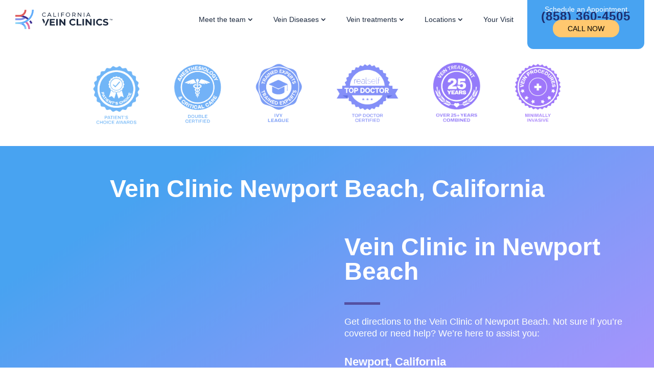

--- FILE ---
content_type: text/html; charset=UTF-8
request_url: https://www.veinclinicsca.com/locations/california/newport-beach/
body_size: 16842
content:
<!DOCTYPE html>
<html lang="en-US" prefix="og: https://ogp.me/ns#">
<head>
	<meta charset="UTF-8" />
<meta http-equiv="X-UA-Compatible" content="IE=edge">
	<link rel="pingback" href="https://www.veinclinicsca.com/xmlrpc.php" />

	<script type="pmdelayedscript" data-perfmatters-type="text/javascript" data-cfasync="false" data-no-optimize="1" data-no-defer="1" data-no-minify="1">
		document.documentElement.className = 'js';
	</script>
	
	
<!-- Search Engine Optimization by Rank Math PRO - https://rankmath.com/ -->
<title>Discover the best Vein Clinic in Newport Beach, California</title><link rel="preload" href="https://www.veinclinicsca.com/wp-content/themes/Divi/core/admin/fonts/modules/all/modules.woff" as="font" type="font/woff" crossorigin><link rel="preload" href="https://www.veinclinicsca.com/wp-content/uploads/et-fonts/Helvetica-Bold.ttf" as="font" type="font/ttf" crossorigin><link rel="preload" href="https://www.veinclinicsca.com/wp-content/uploads/et-fonts/Helvetica.ttf" as="font" type="font/ttf" crossorigin><link rel="preload" href="https://www.veinclinicsca.com/wp-content/cache/perfmatters/www.veinclinicsca.com/css/page-249090.used.css?ver=1760553326" as="style" /><link rel="stylesheet" id="perfmatters-used-css" href="https://www.veinclinicsca.com/wp-content/cache/perfmatters/www.veinclinicsca.com/css/page-249090.used.css?ver=1760553326" media="all" />
<meta name="description" content="Treat your varicose veins at the top Vein Clinic in Newport Beach, California. Our vein specialists provide minimally invasive treatments. Visit us today!"/>
<meta name="robots" content="follow, index, max-snippet:-1, max-video-preview:-1, max-image-preview:large"/>
<link rel="canonical" href="https://www.veinclinicsca.com/locations/california/newport-beach/" />
<meta property="og:locale" content="en_US" />
<meta property="og:type" content="article" />
<meta property="og:title" content="Discover the best Vein Clinic in Newport Beach, California" />
<meta property="og:description" content="Treat your varicose veins at the top Vein Clinic in Newport Beach, California. Our vein specialists provide minimally invasive treatments. Visit us today!" />
<meta property="og:url" content="https://www.veinclinicsca.com/locations/california/newport-beach/" />
<meta property="og:site_name" content="Vein Clinics California" />
<meta property="og:updated_time" content="2026-01-06T14:51:44+00:00" />
<meta property="og:image" content="https://www.veinclinicsca.com/wp-content/uploads/2020/11/VTCBefore-After-12_1.png" />
<meta property="og:image:secure_url" content="https://www.veinclinicsca.com/wp-content/uploads/2020/11/VTCBefore-After-12_1.png" />
<meta property="og:image:width" content="466" />
<meta property="og:image:height" content="269" />
<meta property="og:image:alt" content="Results from Newport Beach, CA Vein Clinic" />
<meta property="og:image:type" content="image/png" />
<meta property="article:published_time" content="2024-07-30T19:16:28+00:00" />
<meta property="article:modified_time" content="2026-01-06T14:51:44+00:00" />
<meta property="og:video" content="https://www.youtube.com/embed/T0EZZAN-Jb4" />
<meta property="video:duration" content="102" />
<meta property="ya:ovs:upload_date" content="2020-07-22T12:09:56-07:00" />
<meta property="ya:ovs:allow_embed" content="true" />
<meta name="twitter:card" content="summary_large_image" />
<meta name="twitter:title" content="Discover the best Vein Clinic in Newport Beach, California" />
<meta name="twitter:description" content="Treat your varicose veins at the top Vein Clinic in Newport Beach, California. Our vein specialists provide minimally invasive treatments. Visit us today!" />
<meta name="twitter:image" content="https://www.veinclinicsca.com/wp-content/uploads/2020/11/VTCBefore-After-12_1.png" />
<meta name="twitter:label1" content="Time to read" />
<meta name="twitter:data1" content="27 minutes" />
<script type="application/ld+json" class="rank-math-schema-pro">{"@context":"https://schema.org","@graph":[{"@type":["MedicalClinic","Organization"],"@id":"https://www.veinclinicsca.com/#organization","name":"Vein Clinics California","url":"https://www.veinclinicsca.com","logo":{"@type":"ImageObject","@id":"https://www.veinclinicsca.com/#logo","url":"https://www.veinclinicsca.com/wp-content/uploads/2021/09/LOGO-ca@2x.png","contentUrl":"https://www.veinclinicsca.com/wp-content/uploads/2021/09/LOGO-ca@2x.png","caption":"Vein Clinics California","inLanguage":"en-US","width":"380","height":"77"},"openingHours":["Monday,Tuesday,Wednesday,Thursday,Friday,Saturday,Sunday 09:00-17:00"],"image":{"@id":"https://www.veinclinicsca.com/#logo"}},{"@type":"WebSite","@id":"https://www.veinclinicsca.com/#website","url":"https://www.veinclinicsca.com","name":"Vein Clinics California","publisher":{"@id":"https://www.veinclinicsca.com/#organization"},"inLanguage":"en-US"},{"@type":"ImageObject","@id":"https://www.veinclinicsca.com/wp-content/uploads/2020/11/VTCBefore-After-12_1.png","url":"https://www.veinclinicsca.com/wp-content/uploads/2020/11/VTCBefore-After-12_1.png","width":"466","height":"269","caption":"Results from Newport Beach, CA Vein Clinic","inLanguage":"en-US"},{"@type":"WebPage","@id":"https://www.veinclinicsca.com/locations/california/newport-beach/#webpage","url":"https://www.veinclinicsca.com/locations/california/newport-beach/","name":"Discover the best Vein Clinic in Newport Beach, California","datePublished":"2024-07-30T19:16:28+00:00","dateModified":"2026-01-06T14:51:44+00:00","isPartOf":{"@id":"https://www.veinclinicsca.com/#website"},"primaryImageOfPage":{"@id":"https://www.veinclinicsca.com/wp-content/uploads/2020/11/VTCBefore-After-12_1.png"},"inLanguage":"en-US"},{"@type":"Person","@id":"https://www.veinclinicsca.com/locations/california/newport-beach/#author","name":"David Abril","image":{"@type":"ImageObject","@id":"https://secure.gravatar.com/avatar/8a6065a01c50f87e190d7f8d7fef1307fb38b341b2f24f9d418abf7ccc468b08?s=96&amp;d=mm&amp;r=g","url":"https://secure.gravatar.com/avatar/8a6065a01c50f87e190d7f8d7fef1307fb38b341b2f24f9d418abf7ccc468b08?s=96&amp;d=mm&amp;r=g","caption":"David Abril","inLanguage":"en-US"},"worksFor":{"@id":"https://www.veinclinicsca.com/#organization"}},{"headline":"Discover the best Vein Clinic in Newport Beach, California","description":"Treat your varicose veins at the top Vein Clinic in Newport Beach, California. Our vein specialists provide minimally invasive treatments. Visit us today!","datePublished":"2024-07-30T19:16:28+00:00","dateModified":"2026-01-06T14:51:44+00:00","keywords":"vein clinic","image":{"@id":"https://www.veinclinicsca.com/wp-content/uploads/2020/11/VTCBefore-After-12_1.png"},"author":{"@id":"https://www.veinclinicsca.com/locations/california/newport-beach/#author","name":"David Abril"},"@type":"Article","name":"Discover the best Vein Clinic in Newport Beach, California","@id":"https://www.veinclinicsca.com/locations/california/newport-beach/#schema-21616","isPartOf":{"@id":"https://www.veinclinicsca.com/locations/california/newport-beach/#webpage"},"publisher":{"@id":"https://www.veinclinicsca.com/#organization"},"inLanguage":"en-US","mainEntityOfPage":{"@id":"https://www.veinclinicsca.com/locations/california/newport-beach/#webpage"}},{"@type":"VideoObject","name":"Spider and Varicose Vein Treatment Center in San Diego, CA | Vein Specialists in San Diego, CA","description":"Our  San Diego Vein Center offers FREE Insurance Verification, give us a call to find out aboutyour coverage. Vein treatments are covered by most major medic...","uploadDate":"2020-07-22T12:09:56-07:00","thumbnailUrl":"https://www.veinclinicsca.com/wp-content/uploads/2024/08/spider-and-varicose-vein-treatme.jpg","embedUrl":"https://www.youtube.com/embed/T0EZZAN-Jb4","duration":"PT1M42S","width":"1280","height":"720","isFamilyFriendly":"True","@id":"https://www.veinclinicsca.com/locations/california/newport-beach/#schema-21617","isPartOf":{"@id":"https://www.veinclinicsca.com/locations/california/newport-beach/#webpage"},"publisher":{"@id":"https://www.veinclinicsca.com/#organization"},"inLanguage":"en-US","mainEntityOfPage":{"@id":"https://www.veinclinicsca.com/locations/california/newport-beach/#webpage"}}]}</script>
<!-- /Rank Math WordPress SEO plugin -->


<link rel="alternate" type="application/rss+xml" title="Vein Clinics CA &raquo; Feed" href="https://www.veinclinicsca.com/feed/" />
<meta content="Divi Child Theme v.1.0.0" name="generator"/><link rel="stylesheet" id="sbi_styles-css" type="text/css" media="all" data-pmdelayedstyle="https://www.veinclinicsca.com/wp-content/plugins/instagram-feed/css/sbi-styles.min.css?ver=6.10.0">

<link rel="stylesheet" id="divi-style-parent-css" type="text/css" media="all" data-pmdelayedstyle="https://www.veinclinicsca.com/wp-content/themes/Divi/style.min.css?ver=4.27.5">
<link rel='stylesheet' id='divi-dynamic-late-css' href='https://www.veinclinicsca.com/wp-content/et-cache/249090/et-divi-dynamic-tb-239471-tb-239474-249090-late.css?ver=1769203891' type='text/css' media='all' />
<link rel='stylesheet' id='divi-dynamic-css' href='https://www.veinclinicsca.com/wp-content/et-cache/249090/et-divi-dynamic-tb-239471-tb-239474-249090.css?ver=1769203891' type='text/css' media='all' />

<link rel='stylesheet' id='child-style-css' href='https://www.veinclinicsca.com/wp-content/themes/Divi%20Child%20Theme/style.css?ver=4.27.5' type='text/css' media='all' />
<link rel='stylesheet' id='divi-style-css' href='https://www.veinclinicsca.com/wp-content/themes/Divi%20Child%20Theme/style.css?ver=4.27.5' type='text/css' media='all' />
<!--n2css--><!--n2js--><script type="text/javascript" src="https://www.veinclinicsca.com/wp-includes/js/jquery/jquery.min.js?ver=3.7.1" id="jquery-core-js"></script>
<script type="text/javascript" src="https://www.veinclinicsca.com/wp-includes/js/jquery/jquery-migrate.min.js?ver=3.4.1" id="jquery-migrate-js"></script>
<link rel="https://api.w.org/" href="https://www.veinclinicsca.com/wp-json/" /><link rel="alternate" title="JSON" type="application/json" href="https://www.veinclinicsca.com/wp-json/wp/v2/pages/249090" />     <meta name="viewport" content="width=device-width, initial-scale=1.0, maximum-scale=1.0, user-scalable=0" /><script type="pmdelayedscript" data-cfasync="false" data-no-optimize="1" data-no-defer="1" data-no-minify="1">
  (function(i,n,v,o,c,a) { i.InvocaTagId = o; var s = n.createElement('script'); s.type = 'text/javascript';
    s.async = true; s.src = ('https:' === n.location.protocol ? 'https://' : 'http://' ) + v;
    var fs = n.getElementsByTagName('script')[0]; fs.parentNode.insertBefore(s, fs);
  })(window, document, 'solutions.invocacdn.com/js/invoca-latest.min.js', '2950/2201045066');
</script><script type="pmdelayedscript" data-cfasync="false" data-no-optimize="1" data-no-defer="1" data-no-minify="1">jQuery(document).ready(function($) {
    $('.vtc-form').submit(function(event) {
        event.preventDefault();

        const $form = $(this);
        const submitButton = $form.find(":submit");
        const originalButtonText = submitButton.html();
        submitButton.attr("disabled", true).html("Please wait...");

        // Clear any existing error messages
        $form.find('.vtc-form__error-message').hide();

        grecaptcha.ready(function() {
            grecaptcha.execute('6LdvRV4aAAAAADMGXUfYowe3fkMogdpREV8xi7uT', {action: 'submit'}).then(function(token) {
                const formData = $form.serialize() + '&action=handle_vtc_form_submission&g-recaptcha-response=' + token;

                $.ajax({
                    url: 'https://www.veinclinicsca.com/wp-admin/admin-ajax.php',
                    type: 'POST',
                    data: formData,
                    dataType: 'json'
                })
                .done(function(response) {
                    if (response.success && response.data.redirect_url) {
                        window.location.href = response.data.redirect_url;
						submitButton.removeAttr("disabled").html(originalButtonText);
                    } else {
                        const errorMsg = response.data.error || 'An unexpected error occurred. Please try again.';
                        $form.find('.vtc-form__error-message').text(errorMsg).show();
                        submitButton.removeAttr("disabled").html(originalButtonText);
                    }
                })
                .fail(function(jqXHR) {
                    const errorMsg = (jqXHR.responseJSON && jqXHR.responseJSON.data && jqXHR.responseJSON.data.error)
                        ? jqXHR.responseJSON.data.error
                        : "Unfortunately your request failed. Please try again later.";
                    $form.find('.vtc-form__error-message').text(errorMsg).show();
                    submitButton.removeAttr("disabled").html(originalButtonText);
                });
            });
        });
    });

    // Clear the error message when any form input is changed
    $('.vtc-form input, .vtc-form select').on('change', function() {
        $(this).closest('.vtc-form').find('.vtc-form__error-message').hide().text('');
    });
});
</script><link rel="icon" href="https://www.veinclinicsca.com/wp-content/uploads/2020/08/cropped-VTCA-Favicon-32x32.png" sizes="32x32" />
<link rel="icon" href="https://www.veinclinicsca.com/wp-content/uploads/2020/08/cropped-VTCA-Favicon-192x192.png" sizes="192x192" />
<link rel="apple-touch-icon" href="https://www.veinclinicsca.com/wp-content/uploads/2020/08/cropped-VTCA-Favicon-180x180.png" />
<meta name="msapplication-TileImage" content="https://www.veinclinicsca.com/wp-content/uploads/2020/08/cropped-VTCA-Favicon-270x270.png" />
<link rel="stylesheet" id="et-core-unified-tb-239471-tb-239474-249090-cached-inline-styles" href="https://www.veinclinicsca.com/wp-content/et-cache/249090/et-core-unified-tb-239471-tb-239474-249090.min.css?ver=1769203892" /><link rel="stylesheet" id="et-core-unified-249090-cached-inline-styles" href="https://www.veinclinicsca.com/wp-content/et-cache/249090/et-core-unified-249090.min.css?ver=1768412869" /><noscript><style>.perfmatters-lazy[data-src]{display:none !important;}</style></noscript><style>.perfmatters-lazy-youtube{position:relative;width:100%;max-width:100%;height:0;padding-bottom:56.23%;overflow:hidden}.perfmatters-lazy-youtube img{position:absolute;top:0;right:0;bottom:0;left:0;display:block;width:100%;max-width:100%;height:auto;margin:auto;border:none;cursor:pointer;transition:.5s all;-webkit-transition:.5s all;-moz-transition:.5s all}.perfmatters-lazy-youtube img:hover{-webkit-filter:brightness(75%)}.perfmatters-lazy-youtube .play{position:absolute;top:50%;left:50%;right:auto;width:68px;height:48px;margin-left:-34px;margin-top:-24px;background:url(https://www.veinclinicsca.com/wp-content/plugins/perfmatters/img/youtube.svg) no-repeat;background-position:center;background-size:cover;pointer-events:none;filter:grayscale(1)}.perfmatters-lazy-youtube:hover .play{filter:grayscale(0)}.perfmatters-lazy-youtube iframe{position:absolute;top:0;left:0;width:100%;height:100%;z-index:99}.perfmatters-lazy.pmloaded,.perfmatters-lazy.pmloaded>img,.perfmatters-lazy>img.pmloaded,.perfmatters-lazy[data-ll-status=entered]{animation:500ms pmFadeIn}@keyframes pmFadeIn{0%{opacity:0}100%{opacity:1}}body .perfmatters-lazy-css-bg:not([data-ll-status=entered]),body .perfmatters-lazy-css-bg:not([data-ll-status=entered]) *,body .perfmatters-lazy-css-bg:not([data-ll-status=entered])::before,body .perfmatters-lazy-css-bg:not([data-ll-status=entered])::after,body .perfmatters-lazy-css-bg:not([data-ll-status=entered]) *::before,body .perfmatters-lazy-css-bg:not([data-ll-status=entered]) *::after{background-image:none!important;will-change:transform;transition:opacity 0.025s ease-in,transform 0.025s ease-in!important;}</style><style id='global-styles-inline-css' type='text/css'>
:root{--wp--preset--aspect-ratio--square: 1;--wp--preset--aspect-ratio--4-3: 4/3;--wp--preset--aspect-ratio--3-4: 3/4;--wp--preset--aspect-ratio--3-2: 3/2;--wp--preset--aspect-ratio--2-3: 2/3;--wp--preset--aspect-ratio--16-9: 16/9;--wp--preset--aspect-ratio--9-16: 9/16;--wp--preset--color--black: #000000;--wp--preset--color--cyan-bluish-gray: #abb8c3;--wp--preset--color--white: #ffffff;--wp--preset--color--pale-pink: #f78da7;--wp--preset--color--vivid-red: #cf2e2e;--wp--preset--color--luminous-vivid-orange: #ff6900;--wp--preset--color--luminous-vivid-amber: #fcb900;--wp--preset--color--light-green-cyan: #7bdcb5;--wp--preset--color--vivid-green-cyan: #00d084;--wp--preset--color--pale-cyan-blue: #8ed1fc;--wp--preset--color--vivid-cyan-blue: #0693e3;--wp--preset--color--vivid-purple: #9b51e0;--wp--preset--gradient--vivid-cyan-blue-to-vivid-purple: linear-gradient(135deg,rgb(6,147,227) 0%,rgb(155,81,224) 100%);--wp--preset--gradient--light-green-cyan-to-vivid-green-cyan: linear-gradient(135deg,rgb(122,220,180) 0%,rgb(0,208,130) 100%);--wp--preset--gradient--luminous-vivid-amber-to-luminous-vivid-orange: linear-gradient(135deg,rgb(252,185,0) 0%,rgb(255,105,0) 100%);--wp--preset--gradient--luminous-vivid-orange-to-vivid-red: linear-gradient(135deg,rgb(255,105,0) 0%,rgb(207,46,46) 100%);--wp--preset--gradient--very-light-gray-to-cyan-bluish-gray: linear-gradient(135deg,rgb(238,238,238) 0%,rgb(169,184,195) 100%);--wp--preset--gradient--cool-to-warm-spectrum: linear-gradient(135deg,rgb(74,234,220) 0%,rgb(151,120,209) 20%,rgb(207,42,186) 40%,rgb(238,44,130) 60%,rgb(251,105,98) 80%,rgb(254,248,76) 100%);--wp--preset--gradient--blush-light-purple: linear-gradient(135deg,rgb(255,206,236) 0%,rgb(152,150,240) 100%);--wp--preset--gradient--blush-bordeaux: linear-gradient(135deg,rgb(254,205,165) 0%,rgb(254,45,45) 50%,rgb(107,0,62) 100%);--wp--preset--gradient--luminous-dusk: linear-gradient(135deg,rgb(255,203,112) 0%,rgb(199,81,192) 50%,rgb(65,88,208) 100%);--wp--preset--gradient--pale-ocean: linear-gradient(135deg,rgb(255,245,203) 0%,rgb(182,227,212) 50%,rgb(51,167,181) 100%);--wp--preset--gradient--electric-grass: linear-gradient(135deg,rgb(202,248,128) 0%,rgb(113,206,126) 100%);--wp--preset--gradient--midnight: linear-gradient(135deg,rgb(2,3,129) 0%,rgb(40,116,252) 100%);--wp--preset--font-size--small: 13px;--wp--preset--font-size--medium: 20px;--wp--preset--font-size--large: 36px;--wp--preset--font-size--x-large: 42px;--wp--preset--spacing--20: 0.44rem;--wp--preset--spacing--30: 0.67rem;--wp--preset--spacing--40: 1rem;--wp--preset--spacing--50: 1.5rem;--wp--preset--spacing--60: 2.25rem;--wp--preset--spacing--70: 3.38rem;--wp--preset--spacing--80: 5.06rem;--wp--preset--shadow--natural: 6px 6px 9px rgba(0, 0, 0, 0.2);--wp--preset--shadow--deep: 12px 12px 50px rgba(0, 0, 0, 0.4);--wp--preset--shadow--sharp: 6px 6px 0px rgba(0, 0, 0, 0.2);--wp--preset--shadow--outlined: 6px 6px 0px -3px rgb(255, 255, 255), 6px 6px rgb(0, 0, 0);--wp--preset--shadow--crisp: 6px 6px 0px rgb(0, 0, 0);}:root { --wp--style--global--content-size: 823px;--wp--style--global--wide-size: 1080px; }:where(body) { margin: 0; }.wp-site-blocks > .alignleft { float: left; margin-right: 2em; }.wp-site-blocks > .alignright { float: right; margin-left: 2em; }.wp-site-blocks > .aligncenter { justify-content: center; margin-left: auto; margin-right: auto; }:where(.is-layout-flex){gap: 0.5em;}:where(.is-layout-grid){gap: 0.5em;}.is-layout-flow > .alignleft{float: left;margin-inline-start: 0;margin-inline-end: 2em;}.is-layout-flow > .alignright{float: right;margin-inline-start: 2em;margin-inline-end: 0;}.is-layout-flow > .aligncenter{margin-left: auto !important;margin-right: auto !important;}.is-layout-constrained > .alignleft{float: left;margin-inline-start: 0;margin-inline-end: 2em;}.is-layout-constrained > .alignright{float: right;margin-inline-start: 2em;margin-inline-end: 0;}.is-layout-constrained > .aligncenter{margin-left: auto !important;margin-right: auto !important;}.is-layout-constrained > :where(:not(.alignleft):not(.alignright):not(.alignfull)){max-width: var(--wp--style--global--content-size);margin-left: auto !important;margin-right: auto !important;}.is-layout-constrained > .alignwide{max-width: var(--wp--style--global--wide-size);}body .is-layout-flex{display: flex;}.is-layout-flex{flex-wrap: wrap;align-items: center;}.is-layout-flex > :is(*, div){margin: 0;}body .is-layout-grid{display: grid;}.is-layout-grid > :is(*, div){margin: 0;}body{padding-top: 0px;padding-right: 0px;padding-bottom: 0px;padding-left: 0px;}:root :where(.wp-element-button, .wp-block-button__link){background-color: #32373c;border-width: 0;color: #fff;font-family: inherit;font-size: inherit;font-style: inherit;font-weight: inherit;letter-spacing: inherit;line-height: inherit;padding-top: calc(0.667em + 2px);padding-right: calc(1.333em + 2px);padding-bottom: calc(0.667em + 2px);padding-left: calc(1.333em + 2px);text-decoration: none;text-transform: inherit;}.has-black-color{color: var(--wp--preset--color--black) !important;}.has-cyan-bluish-gray-color{color: var(--wp--preset--color--cyan-bluish-gray) !important;}.has-white-color{color: var(--wp--preset--color--white) !important;}.has-pale-pink-color{color: var(--wp--preset--color--pale-pink) !important;}.has-vivid-red-color{color: var(--wp--preset--color--vivid-red) !important;}.has-luminous-vivid-orange-color{color: var(--wp--preset--color--luminous-vivid-orange) !important;}.has-luminous-vivid-amber-color{color: var(--wp--preset--color--luminous-vivid-amber) !important;}.has-light-green-cyan-color{color: var(--wp--preset--color--light-green-cyan) !important;}.has-vivid-green-cyan-color{color: var(--wp--preset--color--vivid-green-cyan) !important;}.has-pale-cyan-blue-color{color: var(--wp--preset--color--pale-cyan-blue) !important;}.has-vivid-cyan-blue-color{color: var(--wp--preset--color--vivid-cyan-blue) !important;}.has-vivid-purple-color{color: var(--wp--preset--color--vivid-purple) !important;}.has-black-background-color{background-color: var(--wp--preset--color--black) !important;}.has-cyan-bluish-gray-background-color{background-color: var(--wp--preset--color--cyan-bluish-gray) !important;}.has-white-background-color{background-color: var(--wp--preset--color--white) !important;}.has-pale-pink-background-color{background-color: var(--wp--preset--color--pale-pink) !important;}.has-vivid-red-background-color{background-color: var(--wp--preset--color--vivid-red) !important;}.has-luminous-vivid-orange-background-color{background-color: var(--wp--preset--color--luminous-vivid-orange) !important;}.has-luminous-vivid-amber-background-color{background-color: var(--wp--preset--color--luminous-vivid-amber) !important;}.has-light-green-cyan-background-color{background-color: var(--wp--preset--color--light-green-cyan) !important;}.has-vivid-green-cyan-background-color{background-color: var(--wp--preset--color--vivid-green-cyan) !important;}.has-pale-cyan-blue-background-color{background-color: var(--wp--preset--color--pale-cyan-blue) !important;}.has-vivid-cyan-blue-background-color{background-color: var(--wp--preset--color--vivid-cyan-blue) !important;}.has-vivid-purple-background-color{background-color: var(--wp--preset--color--vivid-purple) !important;}.has-black-border-color{border-color: var(--wp--preset--color--black) !important;}.has-cyan-bluish-gray-border-color{border-color: var(--wp--preset--color--cyan-bluish-gray) !important;}.has-white-border-color{border-color: var(--wp--preset--color--white) !important;}.has-pale-pink-border-color{border-color: var(--wp--preset--color--pale-pink) !important;}.has-vivid-red-border-color{border-color: var(--wp--preset--color--vivid-red) !important;}.has-luminous-vivid-orange-border-color{border-color: var(--wp--preset--color--luminous-vivid-orange) !important;}.has-luminous-vivid-amber-border-color{border-color: var(--wp--preset--color--luminous-vivid-amber) !important;}.has-light-green-cyan-border-color{border-color: var(--wp--preset--color--light-green-cyan) !important;}.has-vivid-green-cyan-border-color{border-color: var(--wp--preset--color--vivid-green-cyan) !important;}.has-pale-cyan-blue-border-color{border-color: var(--wp--preset--color--pale-cyan-blue) !important;}.has-vivid-cyan-blue-border-color{border-color: var(--wp--preset--color--vivid-cyan-blue) !important;}.has-vivid-purple-border-color{border-color: var(--wp--preset--color--vivid-purple) !important;}.has-vivid-cyan-blue-to-vivid-purple-gradient-background{background: var(--wp--preset--gradient--vivid-cyan-blue-to-vivid-purple) !important;}.has-light-green-cyan-to-vivid-green-cyan-gradient-background{background: var(--wp--preset--gradient--light-green-cyan-to-vivid-green-cyan) !important;}.has-luminous-vivid-amber-to-luminous-vivid-orange-gradient-background{background: var(--wp--preset--gradient--luminous-vivid-amber-to-luminous-vivid-orange) !important;}.has-luminous-vivid-orange-to-vivid-red-gradient-background{background: var(--wp--preset--gradient--luminous-vivid-orange-to-vivid-red) !important;}.has-very-light-gray-to-cyan-bluish-gray-gradient-background{background: var(--wp--preset--gradient--very-light-gray-to-cyan-bluish-gray) !important;}.has-cool-to-warm-spectrum-gradient-background{background: var(--wp--preset--gradient--cool-to-warm-spectrum) !important;}.has-blush-light-purple-gradient-background{background: var(--wp--preset--gradient--blush-light-purple) !important;}.has-blush-bordeaux-gradient-background{background: var(--wp--preset--gradient--blush-bordeaux) !important;}.has-luminous-dusk-gradient-background{background: var(--wp--preset--gradient--luminous-dusk) !important;}.has-pale-ocean-gradient-background{background: var(--wp--preset--gradient--pale-ocean) !important;}.has-electric-grass-gradient-background{background: var(--wp--preset--gradient--electric-grass) !important;}.has-midnight-gradient-background{background: var(--wp--preset--gradient--midnight) !important;}.has-small-font-size{font-size: var(--wp--preset--font-size--small) !important;}.has-medium-font-size{font-size: var(--wp--preset--font-size--medium) !important;}.has-large-font-size{font-size: var(--wp--preset--font-size--large) !important;}.has-x-large-font-size{font-size: var(--wp--preset--font-size--x-large) !important;}
/*# sourceURL=global-styles-inline-css */
</style>
<link rel="stylesheet" id="wpcode-snippet-249532-css" type="text/css" media="all" data-pmdelayedstyle="https://www.veinclinicsca.com/wp-content/cache/perfmatters/www.veinclinicsca.com/minify/b07720c65a2c.f8bdbea1cb8738068af3f2f513de69da.min.css?ver=1731314665">
</head>
<body class="wp-singular page-template-default page page-id-249090 page-child parent-pageid-237090 wp-theme-Divi wp-child-theme-DiviChildTheme et-tb-has-template et-tb-has-header et-tb-has-footer et_pb_button_helper_class et_cover_background et_pb_gutter osx et_pb_gutters3 et_pb_pagebuilder_layout et_no_sidebar et_divi_theme et-db">
	<div id="page-container">
<div id="et-boc" class="et-boc">
			
		<header class="et-l et-l--header">
			<div class="et_builder_inner_content et_pb_gutters3"><div class="et_pb_section et_pb_section_0_tb_header et_section_regular et_pb_section--with-menu" >
				
				
				
				
				
				
				<div class="et_pb_row et_pb_row_0_tb_header et_pb_row--with-menu">
				<div class="et_pb_column et_pb_column_4_4 et_pb_column_0_tb_header  et_pb_css_mix_blend_mode_passthrough et-last-child et_pb_column--with-menu">
				
				
				
				
				<div class="et_pb_module et_pb_code et_pb_code_0_tb_header">
				
				
				
				
				<div class="et_pb_code_inner"><style>
  
#main-menu .et_pb_menu__menu>nav>ul>li>a {
	padding-right: 16px!important;
	padding-left: 16px!important;
}  

#main-menu .et_pb_menu__wrap {
    justify-content: flex-end !important;
}
  
#main-menu .book-now-menu-btn {
    background-color: #48A3F1;
    border-radius: 0 0 12px 12px;
    margin-bottom: -20px;
}

#main-menu .book-now-menu-btn a {
    display: flex;
    flex-direction: column;
    gap: 12px;
    padding: 11px 0;
    color: #fff;
    font-weight: 400;
}

#main-menu .book-now-menu-btn a:hover {
    opacity: 1;
}

#main-menu .book-now-menu-btn a span {
	color: #fff;
  font-weight: 400;
}

#main-menu .book-now-menu-btn a small {
    font-size: 1.7em;
    font-weight: 600;
    letter-spacing: 1px;
    color: #1D2F71;
}

#main-menu .book-now-menu-btn a span.button,
#main-menu .btn-book-now__mobile {
    background-color: #FFC86F;
    border-radius: 16px;
    color: #000;
    text-transform: uppercase;
    width: 100%;
    max-width: 130px;
    text-align: center;
}

#main-menu .book-now-menu-btn a span.button {
    padding: 10px 5%;
}

#main-menu .book-now-menu-btn a span.button:hover {
    background-color: #FFAD27;
}
  
#main-menu .et_mobile_menu {
    border: none;
    margin-top: 10px;
}

#main-menu .et_mobile_menu li a {
    border: none;
}
  
@media screen and (min-width: 1251px) 
{
    #main-menu .btn-book-now__mobile {
        display: none !important;
    }
}

@media screen and (max-width: 1200px) 
{
    #main-menu .book-now-menu-btn {
        display: none;
    }
    
    #main-menu .btn-book-now__mobile {
        display: block;
    }
}

/*
 * Mobile Menu Breakpoint!
 */

@media only screen and (max-width: 1250px) {
    #main-menu {
        padding: 10px 0;
    }
    #main-menu .et_pb_menu__menu {
        display: none;
    }
    
    #main-menu .et_mobile_nav_menu {
        display: block
    }
    
    #main-menu .et_pb_menu__wrap {
        justify-content: flex-end !important;
    }
}

/* Opened mobile menu fix */
@media screen and (min-width: 981px) and (max-width: 1250px) {
    #main-menu .et_mobile_menu {
        list-style: none;
        padding: 1em 0;
        top: 100%;
        padding: 5%;
    }
    
    #main-menu .et_mobile_nav_menu {
        display: flex !important;
        flex-flow: column nowrap;
        justify-content: center;
    }
    
    #main-menu .et_mobile_menu ul {
        list-style: none !important;
        text-align: left;
    }
}
  
/* Collapsible mobile menu: */
  
div#page-container {
    overflow-x: hidden;
}
#page-container .mobile_nav li ul.hide {
    display: none !important;
}
#page-container .mobile_nav ul{
	list-style: none !important;
}
#page-container .mobile_nav li a{
	padding: 10px !important;
}
#page-container .mobile_nav .menu-item-has-children {
    position: relative;
}
#page-container .mobile_nav .menu-item-has-children > a {
    background: transparent;
}
#page-container .mobile_nav .menu-item-has-children > a + span {
    position: absolute;
    right: 0;
    top: 0;
    padding: 10px 5px;
    font-size: 20px;
    font-weight: 700;
    cursor: pointer;
    z-index: 3;
}
#page-container .mobile_nav span.menu-closed:before {
    content: "\4c";
    display: block;
    color: #000;
    font-size: 16px;
    font-family: ETmodules;
}
#page-container .mobile_nav span.menu-closed.menu-open:before {
    content: "\4d";
}
</style></div>
			</div><div id="main-menu" class="et_pb_module et_pb_menu et_pb_menu_0_tb_header et_pb_bg_layout_light  et_pb_text_align_left et_dropdown_animation_fade et_pb_menu--with-logo et_pb_menu--style-left_aligned">
					
					
					
					
					<div class="et_pb_menu_inner_container clearfix">
						<div class="et_pb_menu__logo-wrap">
			  <div class="et_pb_menu__logo">
				<a href="/" ><img decoding="async" src="https://www.veinclinicsca.com/wp-content/uploads/2021/08/LOGO-ca.svg" alt="" class="wp-image-238325" /></a>
			  </div>
			</div>
						<div class="et_pb_menu__wrap">
							<div class="et_pb_menu__menu">
								<nav class="et-menu-nav"><ul id="menu-primary-navigation" class="et-menu nav"><li class="et_pb_menu_page_id-236609 menu-item menu-item-type-post_type menu-item-object-page menu-item-has-children menu-item-236678"><a href="https://www.veinclinicsca.com/vein-doctor/">Meet the team</a>
<ul class="sub-menu">
	<li class="et_pb_menu_page_id-249147 menu-item menu-item-type-post_type menu-item-object-page menu-item-249198"><a href="https://www.veinclinicsca.com/vein-doctor/dr-farshid-etaee-md/">Dr. Farshid Etaee</a></li>
	<li class="et_pb_menu_page_id-239598 menu-item menu-item-type-post_type menu-item-object-page menu-item-239610"><a href="https://www.veinclinicsca.com/vein-doctor/dr-kimberly-mcfarland/">Dr. Kimberly McFarland</a></li>
	<li class="et_pb_menu_page_id-239512 menu-item menu-item-type-post_type menu-item-object-page menu-item-239533"><a href="https://www.veinclinicsca.com/vein-doctor/dr-walter-lech/">Dr Walter Lech</a></li>
	<li class="et_pb_menu_page_id-249712 menu-item menu-item-type-post_type menu-item-object-page menu-item-249761"><a href="https://www.veinclinicsca.com/vein-doctor/dr-joshua-kindelan/">Dr. Joshua Kindelan</a></li>
</ul>
</li>
<li class="et_pb_menu_page_id-236891 menu-item menu-item-type-post_type menu-item-object-page menu-item-has-children menu-item-237000"><a href="https://www.veinclinicsca.com/vein-disease/">Vein Diseases</a>
<ul class="sub-menu">
	<li class="et_pb_menu_page_id-237127 menu-item menu-item-type-post_type menu-item-object-page menu-item-238840"><a href="https://www.veinclinicsca.com/vein-disease/spider-veins/">Spider Veins</a></li>
	<li class="et_pb_menu_page_id-237121 menu-item menu-item-type-post_type menu-item-object-page menu-item-238841"><a href="https://www.veinclinicsca.com/vein-disease/varicose-veins/">Varicose Veins</a></li>
</ul>
</li>
<li class="et_pb_menu_page_id-232373 menu-item menu-item-type-post_type menu-item-object-page menu-item-has-children menu-item-232514"><a href="https://www.veinclinicsca.com/vein-treatment/">Vein treatments</a>
<ul class="sub-menu">
	<li class="et_pb_menu_page_id-232271 menu-item menu-item-type-post_type menu-item-object-page menu-item-232519"><a href="https://www.veinclinicsca.com/vein-treatment/sclerotherapy/">Sclerotherapy</a></li>
	<li class="et_pb_menu_page_id-232486 menu-item menu-item-type-post_type menu-item-object-page menu-item-232518"><a href="https://www.veinclinicsca.com/vein-treatment/radiofrequency-ablation/">RF Ablation</a></li>
	<li class="et_pb_menu_page_id-232494 menu-item menu-item-type-post_type menu-item-object-page menu-item-232517"><a href="https://www.veinclinicsca.com/vein-treatment/clarivein/">Clarivein</a></li>
	<li class="et_pb_menu_page_id-232499 menu-item menu-item-type-post_type menu-item-object-page menu-item-232516"><a href="https://www.veinclinicsca.com/vein-treatment/venaseal/">Venaseal</a></li>
	<li class="et_pb_menu_page_id-232504 menu-item menu-item-type-post_type menu-item-object-page menu-item-232515"><a href="https://www.veinclinicsca.com/vein-treatment/laser-ablation/">Laser Ablation</a></li>
</ul>
</li>
<li class="et_pb_menu_page_id-237090 menu-item menu-item-type-post_type menu-item-object-page current-page-ancestor current-menu-ancestor current-menu-parent current-page-parent current_page_parent current_page_ancestor menu-item-has-children menu-item-238639"><a href="https://www.veinclinicsca.com/locations/california/">Locations</a>
<ul class="sub-menu">
	<li class="et_pb_menu_page_id-249106 menu-item menu-item-type-post_type menu-item-object-page menu-item-249141"><a href="https://www.veinclinicsca.com/locations/california/huntington-beach/">Huntington Beach</a></li>
	<li class="et_pb_menu_page_id-249421 menu-item menu-item-type-post_type menu-item-object-page menu-item-249434"><a href="https://www.veinclinicsca.com/locations/california/irvine/">Irvine</a></li>
	<li class="et_pb_menu_page_id-239788 menu-item menu-item-type-post_type menu-item-object-page menu-item-249088"><a href="https://www.veinclinicsca.com/locations/california/murrieta/">Murrieta</a></li>
	<li class="et_pb_menu_page_id-249644 menu-item menu-item-type-post_type menu-item-object-page menu-item-249673"><a href="https://www.veinclinicsca.com/locations/california/national-city/">National City</a></li>
	<li class="et_pb_menu_page_id-249090 menu-item menu-item-type-post_type menu-item-object-page current-menu-item page_item page-item-249090 current_page_item menu-item-249132"><a href="https://www.veinclinicsca.com/locations/california/newport-beach/" aria-current="page">Newport Beach</a></li>
	<li class="et_pb_menu_page_id-239488 menu-item menu-item-type-post_type menu-item-object-page menu-item-239505"><a href="https://www.veinclinicsca.com/locations/california/palo-alto/">Palo Alto</a></li>
	<li class="et_pb_menu_page_id-239692 menu-item menu-item-type-post_type menu-item-object-page menu-item-239708"><a href="https://www.veinclinicsca.com/locations/california/poway/">Poway</a></li>
	<li class="et_pb_menu_page_id-236777 menu-item menu-item-type-post_type menu-item-object-page menu-item-236871"><a href="https://www.veinclinicsca.com/locations/california/san-diego/">San Diego</a></li>
	<li class="et_pb_menu_page_id-237019 menu-item menu-item-type-post_type menu-item-object-page menu-item-237225"><a href="https://www.veinclinicsca.com/locations/california/san-jose/">San José</a></li>
	<li class="et_pb_menu_page_id-239611 menu-item menu-item-type-post_type menu-item-object-page menu-item-239628"><a href="https://www.veinclinicsca.com/locations/california/temecula/">Temecula</a></li>
</ul>
</li>
<li class="et_pb_menu_page_id-519 menu-item menu-item-type-post_type menu-item-object-page menu-item-232249"><a href="https://www.veinclinicsca.com/your-visit/">Your Visit</a></li>
<li class="book-now-menu-btn et_pb_menu_page_id-238284 menu-item menu-item-type-custom menu-item-object-custom menu-item-238284"><a href="tel:+18589886133"><span class='title'>Schedule an Appointment</span><small>(858) 988-6133</small><span class='button'>Call now</span></a></li>
<li class="btn-book-now__mobile et_pb_menu_page_id-238566 menu-item menu-item-type-custom menu-item-object-custom menu-item-238566"><a href="tel:858008772">CALL NOW</a></li>
</ul></nav>
							</div>
							
							
							<div class="et_mobile_nav_menu">
				<div class="mobile_nav closed">
					<span class="mobile_menu_bar"></span>
				</div>
			</div>
						</div>
						
					</div>
				</div>
			</div>
				
				
				
				
			</div>
				
				
			</div>		</div>
	</header>
	<div id="et-main-area">
	
<div id="main-content">


			
				<article id="post-249090" class="post-249090 page type-page status-publish has-post-thumbnail hentry">

				
					<div class="entry-content">
					<div class="et-l et-l--post">
			<div class="et_builder_inner_content et_pb_gutters3">
		<div class="et_pb_section et_pb_section_0 et_section_regular" >
				
				
				
				
				
				
				<div class="et_pb_row et_pb_row_0">
				<div class="et_pb_column et_pb_column_4_4 et_pb_column_0  et_pb_css_mix_blend_mode_passthrough et-last-child">
				
				
				
				
				<div class="et_pb_module et_pb_divider_0 et_pb_space et_pb_divider_hidden"><div class="et_pb_divider_internal"></div></div>
			</div>
				
				
				
				
			</div>
				
				
			</div><div class="et_pb_section et_pb_section_1 et_section_regular" >
				
				
				
				
				
				
				<div class="et_pb_row et_pb_row_1">
				<div class="et_pb_column et_pb_column_4_4 et_pb_column_1  et_pb_css_mix_blend_mode_passthrough et-last-child">
				
				
				
				
				<div class="et_pb_module et_pb_text et_pb_text_0  et_pb_text_align_left et_pb_bg_layout_light">
				
				
				
				
				<div class="et_pb_text_inner"><h1>Vein Clinic Newport Beach, California</h1></div>
			</div>
			</div>
				
				
				
				
			</div><div class="et_pb_row et_pb_row_2">
				<div class="et_pb_column et_pb_column_1_2 et_pb_column_2  et_pb_css_mix_blend_mode_passthrough">
				
				
				
				
				<div class="et_pb_module et_pb_code et_pb_code_0 vc-map__wrapper">
				
				
				
				
				<div class="et_pb_code_inner"><style>
  /* Locations list */
  .vc-location__info h5,
  .vc-location__info h6 {
    display: flex;
  }
  .vc-location__info h5::before,
  .vc-location__info h6::before {
    content: "";
    background-repeat: no-repeat;
    background-size: contain;
    display: flex;
    flex-flow: row wrap;
    height: 18px;
    width: 18px;
    filter: invert(100%);
    margin-right: 5px;
  }
  .vc-location__info h5::before {
    background-image: url('https://www.veinclinicsca.com/wp-content/uploads/2023/05/location-dot-icon-light.svg');
  }
  .vc-location__info h6::before {
    background-image: url('https://www.veinclinicsca.com/wp-content/uploads/2023/05/phone-icon.svg');
  }
  
  .vc-map__wrapper iframe {
    width: 100%;
  }
</style>

<iframe width="600" height="450" style="border:0;" allowfullscreen loading="lazy" referrerpolicy="no-referrer-when-downgrade" class="perfmatters-lazy" data-src="https://www.google.com/maps/embed?pb=!1m14!1m8!1m3!1d53158.49854218733!2d-117.99301455867771!3d33.62070937040544!3m2!1i1024!2i768!4f13.1!3m3!1m2!1s0x80dd2106a3045b07%3A0x857fde0a739714e!2sVein%20Treatment%20Clinic!5e0!3m2!1sen!2sco!4v1706301466885!5m2!1sen!2sco"></iframe><noscript><iframe src="https://www.google.com/maps/embed?pb=!1m14!1m8!1m3!1d53158.49854218733!2d-117.99301455867771!3d33.62070937040544!3m2!1i1024!2i768!4f13.1!3m3!1m2!1s0x80dd2106a3045b07%3A0x857fde0a739714e!2sVein%20Treatment%20Clinic!5e0!3m2!1sen!2sco!4v1706301466885!5m2!1sen!2sco" width="600" height="450" style="border:0;" allowfullscreen="" loading="lazy" referrerpolicy="no-referrer-when-downgrade"></iframe></noscript></div>
			</div>
			</div><div class="et_pb_column et_pb_column_1_2 et_pb_column_3  et_pb_css_mix_blend_mode_passthrough et-last-child">
				
				
				
				
				<div class="et_pb_module et_pb_text et_pb_text_1  et_pb_text_align_left et_pb_bg_layout_light">
				
				
				
				
				<div class="et_pb_text_inner"><h2>Vein Clinic in Newport Beach</h2></div>
			</div><div class="et_pb_module et_pb_divider et_pb_divider_1 et_pb_divider_position_center et_pb_space"><div class="et_pb_divider_internal"></div></div><div class="et_pb_module et_pb_text et_pb_text_2  et_pb_text_align_left et_pb_bg_layout_light">
				
				
				
				
				<div class="et_pb_text_inner"><p>Get directions to the Vein Clinic of Newport Beach. Not sure if you’re covered or need help? We’re here to assist you:</p></div>
			</div><div class="et_pb_module et_pb_text et_pb_text_3 vc-link--white vc-location__info  et_pb_text_align_left et_pb_bg_layout_light">
				
				
				
				
				<div class="et_pb_text_inner"><h4>Newport, California</h4>
<h5><a href="https://maps.app.goo.gl/AvhmboCi1RHZE5MKA" target="_blank" rel="noopener"><span data-sheets-root="1" data-sheets-value="{&quot;1&quot;:2,&quot;2&quot;:&quot;1525 Superior Ave suite 202, Newport Beach, CA 92663&quot;}" data-sheets-userformat="{&quot;2&quot;:6659,&quot;3&quot;:{&quot;1&quot;:0},&quot;4&quot;:{&quot;1&quot;:2,&quot;2&quot;:16777215},&quot;12&quot;:0,&quot;14&quot;:{&quot;1&quot;:2,&quot;2&quot;:2236962},&quot;15&quot;:&quot;Arial, Helvetica, sans-serif&quot;}">1525 Superior Ave suite 202, Newport Beach, CA 92663</span></a></h5>
<h6><a href="tel:+18589886133"><span data-sheets-root="1">858-988-6133</span></a></h6></div>
			</div><div class="et_pb_module et_pb_text et_pb_text_4 et_clickable  et_pb_text_align_left et_pb_bg_layout_light">
				
				
				
				
				<div class="et_pb_text_inner"><p>Give us a Call!</p></div>
			</div>
			</div>
				
				
				
				
			</div>
				
				
			</div><div class="et_pb_section et_pb_section_2 et_pb_with_background et_section_regular" >
				
				
				
				
				
				
				<div class="et_pb_row et_pb_row_3">
				<div class="et_pb_column et_pb_column_4_4 et_pb_column_4  et_pb_css_mix_blend_mode_passthrough et-last-child">
				
				
				
				
				<div class="et_pb_module et_pb_text et_pb_text_5  et_pb_text_align_center et_pb_bg_layout_light">
				
				
				
				
				<div class="et_pb_text_inner"><h2>We Offer Free Insurance Verification</h2>
<h3><a href="tel:+18589886133">Call (858) 988-6133</a></h3>
<p>We are open and safely seeing patients</p></div>
			</div><div class="et_pb_button_module_wrapper et_pb_button_0_wrapper et_pb_button_alignment_center et_pb_module ">
				<a class="et_pb_button et_pb_button_0 btn__hero et_pb_bg_layout_light" href="https://www.veinclinicsca.com/book-appointment">Learn More</a>
			</div>
			</div>
				
				
				
				
			</div>
				
				
			</div><div class="et_pb_section et_pb_section_3 et_pb_with_background et_section_regular" >
				
				
				
				
				
				
				<div class="et_pb_row et_pb_row_4">
				<div class="et_pb_column et_pb_column_4_4 et_pb_column_5  et_pb_css_mix_blend_mode_passthrough et-last-child">
				
				
				
				
				<div class="et_pb_module et_pb_text et_pb_text_6  et_pb_text_align_left et_pb_bg_layout_light">
				
				
				
				
				<div class="et_pb_text_inner"><h2>5 Reasons We’re the Best Vein Doctors in Newport Beach, California</h2></div>
			</div><div class="et_pb_module et_pb_text et_pb_text_7  et_pb_text_align_left et_pb_bg_layout_light">
				
				
				
				
				<div class="et_pb_text_inner"><ul>
<li><strong>ABVLM Certification:</strong> The vein doctors at our vein clinics in Newport Beach are hand-picked amongst the country’s leading ABVLM-certified experts. The American Board of Venous and Lymphatic Medicine certifies and recognizes the country’s top 1% vein doctors if they complete incredibly challenging tests and professional milestones. As such, you’re guaranteed that our vein doctors follow the most effective vein care standards.</li>
<li><strong>Vascular Imaging Training:</strong> Vascular imaging is one of the most essential components of comprehensive vein care because it allows vein doctors to identify and treat the root cause of your spider veins and varicose veins — not just the visible symptoms. Our vein doctors are registered physicians in vascular imaging, making them uniquely capable of providing long-lasting results with a negligible risk of vein disease recurrence.</li>
<li><strong>Personalized Vein Care:</strong> Our vein clinics in California believe in personalized vein care. Our vein doctors discuss your symptoms and goals, examine your leg veins, and run advanced diagnostic tests to curate each treatment plan according to your specific needs. Furthermore, they discuss all your vein treatment options, highlighting their unique pros and cons to collaboratively curate a vein treatment plan for you.</li>
<li><strong>Minimally Invasive Treatments:</strong> Our vein doctors in Newport Beach only provide minimally invasive vein treatments, such as radiofrequency ablation, venaseal, and sclerotherapy. These procedures are performed under local anesthesia, concluding within 30 minutes without downtime or major complications. As such, you can resume your daily activities and work immediately after the treatment.</li>
<li><strong>No Surprise Billing:</strong> Our vein clinic in Newport Beach, California, has a strict “no surprise billing” policy. As such, our vein doctors provide a complete overview of your vein treatment costs before your procedure. We also accept all major insurance plans, including Medicare, and our vein doctors actively help you maximize coverage by reviewing your insurance providers’ terms and conditions.</li>
</ul></div>
			</div><div class="et_pb_button_module_wrapper et_pb_button_1_wrapper et_pb_button_alignment_left et_pb_module ">
				<a class="et_pb_button et_pb_button_1 et_pb_bg_layout_light" href="https://www.veinclinicsca.com/book-appointment/">Book Now</a>
			</div>
			</div>
				
				
				
				
			</div>
				
				
			</div><div class="et_pb_section et_pb_section_4 et_section_regular" >
				
				
				
				
				
				
				<div class="et_pb_row et_pb_row_5">
				<div class="et_pb_column et_pb_column_4_4 et_pb_column_6  et_pb_css_mix_blend_mode_passthrough et-last-child">
				
				
				
				
				<div class="et_pb_module et_pb_text et_pb_text_8  et_pb_text_align_left et_pb_bg_layout_light">
				
				
				
				
				<div class="et_pb_text_inner"><h2>Your Vein Treatment Journey at the Best Vein Clinics in California (Newport Beach)</h2></div>
			</div><div class="et_pb_module et_pb_text et_pb_text_9  et_pb_text_align_left et_pb_bg_layout_light">
				
				
				
				
				<div class="et_pb_text_inner"><p>When you schedule a consultation at our vein clinics in California (Newport Beach), you can expect a thoroughly comprehensive diagnosis and evaluation. Our board-certified vein doctors examine your leg veins, discuss your symptoms and goals, review your medical history, and run the most effective vascular imaging tests. They determine if your spider veins and varicose veins are symptomatic of underlying chronic venous insufficiency, the circulatory disorder responsible for most vein problems. They recommend minimally invasive vein treatments that address the root cause of your vein problems while providing cosmetic relief.</p>
<p>The following are some of the minimally invasive vein treatments at our vein clinic in Newport Beach:</p>
<ul>
<li>Endovenous ablation (radiofrequency and laser) for chronic venous insufficiency and large varicose veins</li>
<li>VenaSeal (vein glue) for chronic venous insufficiency and twisted varicose veins</li>
<li>ClariVein (mechanochemical ablation) for extremely twisted varicose veins and the underlying venous insufficiency.</li>
<li>Sclerotherapy for spider veins and superficial varicose veins.</li>
<li>Foam sclerotherapy for the cosmetic treatment of larger varicose veins.</li>
<li>Phlebectomy for large varicose veins.</li>
</ul>
<p><a href="https://www.veinclinicsca.com/vein-treatment/">A Comprehensive Guide to Vein Treatments at Our Vein Clinic in Newport Beach, CA</a></p></div>
			</div><div class="et_pb_module et_pb_text et_pb_text_10  et_pb_text_align_left et_pb_bg_layout_light">
				
				
				
				
				
			</div><div class="et_pb_module et_pb_text et_pb_text_11  et_pb_text_align_left et_pb_bg_layout_light">
				
				
				
				
				
			</div>
			</div>
				
				
				
				
			</div>
				
				
			</div><div class="et_pb_section et_pb_section_5 et_pb_with_background et_section_regular" >
				
				
				
				
				
				
				<div class="et_pb_row et_pb_row_6">
				<div class="et_pb_column et_pb_column_4_4 et_pb_column_7  et_pb_css_mix_blend_mode_passthrough et-last-child">
				
				
				
				
				<div class="et_pb_module et_pb_divider_2 et_pb_space et_pb_divider_hidden"><div class="et_pb_divider_internal"></div></div>
			</div>
				
				
				
				
			</div>
				
				
			</div><div class="et_pb_section et_pb_section_6 et_section_regular" >
				
				
				
				
				
				
				<div class="et_pb_row et_pb_row_7">
				<div class="et_pb_column et_pb_column_4_4 et_pb_column_8  et_pb_css_mix_blend_mode_passthrough et-last-child">
				
				
				
				
				<div class="et_pb_module et_pb_code et_pb_code_1">
				
				
				
				
				<div class="et_pb_code_inner"><div class="perfmatters-lazy-youtube" data-src="https://www.youtube.com/embed/T0EZZAN-Jb4" data-id="T0EZZAN-Jb4" data-query="" onclick="perfmattersLazyLoadYouTube(this);"><div><img src="data:image/svg+xml,%3Csvg%20xmlns=&#039;http://www.w3.org/2000/svg&#039;%20width=&#039;480&#039;%20height=&#039;360&#039;%20viewBox=&#039;0%200%20480%20360&#039;%3E%3C/svg%3E" alt="YouTube video" width="480" height="360" data-pin-nopin="true" nopin="nopin" class="perfmatters-lazy" data-src="https://i.ytimg.com/vi/T0EZZAN-Jb4/hqdefault.jpg" /><noscript><img src="https://i.ytimg.com/vi/T0EZZAN-Jb4/hqdefault.jpg" alt="YouTube video" width="480" height="360" data-pin-nopin="true" nopin="nopin"></noscript><div class="play"></div></div></div><noscript><iframe width="560" height="315" src="https://www.youtube.com/embed/T0EZZAN-Jb4" title="YouTube video player" frameborder="0" allow="accelerometer; autoplay; clipboard-write; encrypted-media; gyroscope; picture-in-picture; web-share" allowfullscreen></iframe></noscript></div>
			</div>
			</div>
				
				
				
				
			</div>
				
				
			</div><div class="et_pb_section et_pb_section_7 et_section_regular" >
				
				
				
				
				
				
				<div class="et_pb_row et_pb_row_8">
				<div class="et_pb_column et_pb_column_1_2 et_pb_column_9  et_pb_css_mix_blend_mode_passthrough">
				
				
				
				
				<div class="et_pb_module et_pb_text et_pb_text_12  et_pb_text_align_left et_pb_bg_layout_light">
				
				
				
				
				<div class="et_pb_text_inner"><h3>Directions to Our Vein Clinic in Newport Beach, California</h3></div>
			</div><div class="et_pb_module et_pb_text et_pb_text_13  et_pb_text_align_left et_pb_bg_layout_light">
				
				
				
				
				<div class="et_pb_text_inner"><p>Our state-of-the-art vein clinic in Newport Beach, California, is located in <span data-sheets-root="1" data-sheets-value="{&quot;1&quot;:2,&quot;2&quot;:&quot;1525 Superior Ave suite 202, Newport Beach, CA 92663&quot;}" data-sheets-userformat="{&quot;2&quot;:6659,&quot;3&quot;:{&quot;1&quot;:0},&quot;4&quot;:{&quot;1&quot;:2,&quot;2&quot;:16777215},&quot;12&quot;:0,&quot;14&quot;:{&quot;1&quot;:2,&quot;2&quot;:2236962},&quot;15&quot;:&quot;Arial, Helvetica, sans-serif&quot;}">1525 Superior Ave suite 202, Newport Beach, CA 92663.</span></p></div>
			</div><div class="et_pb_module et_pb_blurb et_pb_blurb_0 vc-link--blue et_clickable  et_pb_text_align_left  et_pb_blurb_position_top et_pb_bg_layout_light">
				
				
				
				
				<div class="et_pb_blurb_content">
					
					<div class="et_pb_blurb_container">
						<h4 class="et_pb_module_header"><span>To get to our vein clinic near Downtown,</span></h4>
						<div class="et_pb_blurb_description"><p>Head Northwest toward Park Ave</p>
<p><a href="https://maps.app.goo.gl/9WebkFyJEHLnL4ts9" target="_blank" rel="noopener">Get Directions &gt;</a></p></div>
					</div>
				</div>
			</div><div class="et_pb_module et_pb_blurb et_pb_blurb_1 vc-link--blue et_clickable  et_pb_text_align_left  et_pb_blurb_position_top et_pb_bg_layout_light">
				
				
				
				
				<div class="et_pb_blurb_content">
					
					<div class="et_pb_blurb_container">
						<h4 class="et_pb_module_header"><span>To get to our vein clinic near East Side Costa Mesa,</span></h4>
						<div class="et_pb_blurb_description"><p>Head southwest on Orange Ave toward Virginia PI</p>
<p><a href="https://maps.app.goo.gl/dumf51eFuEJGQF5A9" target="_blank" rel="noopener">Get Directions &gt;</a></p></div>
					</div>
				</div>
			</div><div class="et_pb_module et_pb_blurb et_pb_blurb_2 vc-link--blue et_clickable  et_pb_text_align_left  et_pb_blurb_position_top et_pb_bg_layout_light">
				
				
				
				
				<div class="et_pb_blurb_content">
					
					<div class="et_pb_blurb_container">
						<h4 class="et_pb_module_header"><span>To get to our vein clinic near Costa Mesa,</span></h4>
						<div class="et_pb_blurb_description"><p>Head west on Fair Dr</p>
<p><a href="https://maps.app.goo.gl/mpwWDDK4WPt4fFTz8" target="_blank" rel="noopener">Get Directions &gt;</a></p></div>
					</div>
				</div>
			</div><div class="et_pb_module et_pb_blurb et_pb_blurb_3 vc-link--blue et_clickable  et_pb_text_align_left  et_pb_blurb_position_top et_pb_bg_layout_light">
				
				
				
				
				<div class="et_pb_blurb_content">
					
					<div class="et_pb_blurb_container">
						<h4 class="et_pb_module_header"><span>To get to our vein clinic near Balboa Peninsula,</span></h4>
						<div class="et_pb_blurb_description"><p>Head west on W Balboa Blvd toward 18th St</p>
<p><a href="https://maps.app.goo.gl/oz2UTU1gdbfBbanQA" target="_blank" rel="noopener">Get Directions &gt;</a></p></div>
					</div>
				</div>
			</div><div class="et_pb_module et_pb_blurb et_pb_blurb_4 vc-link--blue et_clickable  et_pb_text_align_left  et_pb_blurb_position_top et_pb_bg_layout_light">
				
				
				
				
				<div class="et_pb_blurb_content">
					
					<div class="et_pb_blurb_container">
						<h4 class="et_pb_module_header"><span>To get to our vein clinic near Halecrest,</span></h4>
						<div class="et_pb_blurb_description"><p>Head southeast on Watson Ave toward shannon</p>
<p><a href="https://maps.app.goo.gl/3iRbd1oDFSBc3ihJ9" target="_blank" rel="noopener">Get Directions &gt;</a></p></div>
					</div>
				</div>
			</div><div class="et_pb_module et_pb_blurb et_pb_blurb_5 vc-link--blue et_clickable  et_pb_text_align_left  et_pb_blurb_position_top et_pb_bg_layout_light">
				
				
				
				
				<div class="et_pb_blurb_content">
					
					<div class="et_pb_blurb_container">
						<h4 class="et_pb_module_header"><span>To get to our vein clinic near East Bluff,</span></h4>
						<div class="et_pb_blurb_description">Take Vista Del Oro to Eastbluff Dr</p>
<p><a href="https://maps.app.goo.gl/hcGCyRzDGYey5v6D7" target="_blank" rel="noopener">Get Directions &gt;</a></div>
					</div>
				</div>
			</div><div class="et_pb_module et_pb_blurb et_pb_blurb_6 vc-link--blue et_clickable  et_pb_text_align_left  et_pb_blurb_position_top et_pb_bg_layout_light">
				
				
				
				
				<div class="et_pb_blurb_content">
					
					<div class="et_pb_blurb_container">
						<h4 class="et_pb_module_header"><span>To get to our vein clinic near Mesa Verde,</span></h4>
						<div class="et_pb_blurb_description">Head south on Placentia Ave toward Longwood Ct</p>
<p><a href="https://maps.app.goo.gl/g57ExFzieanUv52o9" target="_blank" rel="noopener">Get Directions &gt;</a></div>
					</div>
				</div>
			</div><div class="et_pb_module et_pb_blurb et_pb_blurb_7 vc-link--blue et_clickable  et_pb_text_align_left  et_pb_blurb_position_top et_pb_bg_layout_light">
				
				
				
				
				<div class="et_pb_blurb_content">
					
					<div class="et_pb_blurb_container">
						<h4 class="et_pb_module_header"><span>To get to our vein clinic near Santa Ana Heights,</span></h4>
						<div class="et_pb_blurb_description">Head southwest toward Santa Isabel Ave</p>
<p><a href="https://maps.app.goo.gl/hyM2zBEutV6iSo9n8" target="_blank" rel="noopener">Get Directions &gt;</a></div>
					</div>
				</div>
			</div><div class="et_pb_button_module_wrapper et_pb_button_2_wrapper et_pb_button_alignment_left et_pb_module ">
				<a class="et_pb_button et_pb_button_2 et_pb_bg_layout_light" href="https://www.veinclinicsca.com/book-appointment/" target="_blank">Take the first step</a>
			</div>
			</div><div class="et_pb_column et_pb_column_1_2 et_pb_column_10  et_pb_css_mix_blend_mode_passthrough et-last-child">
				
				
				
				
				<div class="et_pb_module et_pb_image et_pb_image_0 et_pb_image_sticky">
				
				
				
				
				<span class="et_pb_image_wrap "><img fetchpriority="high" decoding="async" width="500" height="259" src="https://www.veinclinicsca.com/wp-content/uploads/2023/05/Elderly-woman-Vein-Clinic.jpg" alt="" title="Elderly woman - Vein Clinic" srcset="https://www.veinclinicsca.com/wp-content/uploads/2023/05/Elderly-woman-Vein-Clinic.jpg 500w, https://www.veinclinicsca.com/wp-content/uploads/2023/05/Elderly-woman-Vein-Clinic-480x249.jpg 480w" sizes="(min-width: 0px) and (max-width: 480px) 480px, (min-width: 481px) 500px, 100vw" class="wp-image-239361" /></span>
			</div><div class="et_pb_module et_pb_image et_pb_image_1 et_pb_image_sticky">
				
				
				
				
				<span class="et_pb_image_wrap "><img decoding="async" width="250" height="216" src="data:image/svg+xml,%3Csvg%20xmlns=&#039;http://www.w3.org/2000/svg&#039;%20width=&#039;250&#039;%20height=&#039;216&#039;%20viewBox=&#039;0%200%20250%20216&#039;%3E%3C/svg%3E" alt title="Walking on a treadmill - Vein Clinic" class="wp-image-239362 perfmatters-lazy" data-src="https://www.veinclinicsca.com/wp-content/uploads/2023/05/Walking-on-a-treadmill-Vein-Clinic.jpg" /><noscript><img decoding="async" width="250" height="216" src="https://www.veinclinicsca.com/wp-content/uploads/2023/05/Walking-on-a-treadmill-Vein-Clinic.jpg" alt="" title="Walking on a treadmill - Vein Clinic" class="wp-image-239362" /></noscript></span>
			</div><div class="et_pb_module et_pb_image et_pb_image_2 et_pb_image_sticky">
				
				
				
				
				<span class="et_pb_image_wrap "><img decoding="async" width="250" height="216" src="data:image/svg+xml,%3Csvg%20xmlns=&#039;http://www.w3.org/2000/svg&#039;%20width=&#039;250&#039;%20height=&#039;216&#039;%20viewBox=&#039;0%200%20250%20216&#039;%3E%3C/svg%3E" alt title="Healthy legs - Vein Clinic" class="wp-image-239363 perfmatters-lazy" data-src="https://www.veinclinicsca.com/wp-content/uploads/2023/05/Healthy-legs-Vein-Clinic.jpg" /><noscript><img decoding="async" width="250" height="216" src="https://www.veinclinicsca.com/wp-content/uploads/2023/05/Healthy-legs-Vein-Clinic.jpg" alt="" title="Healthy legs - Vein Clinic" class="wp-image-239363" /></noscript></span>
			</div><div class="et_pb_module et_pb_image et_pb_image_3 et_pb_image_sticky">
				
				
				
				
				<span class="et_pb_image_wrap "><img decoding="async" width="500" height="259" src="data:image/svg+xml,%3Csvg%20xmlns=&#039;http://www.w3.org/2000/svg&#039;%20width=&#039;500&#039;%20height=&#039;259&#039;%20viewBox=&#039;0%200%20500%20259&#039;%3E%3C/svg%3E" alt title="Woman with vein problems - Vein Clinic" class="wp-image-239364 perfmatters-lazy" data-src="https://www.veinclinicsca.com/wp-content/uploads/2023/05/Woman-with-vein-problems-Vein-Clinic.jpg" data-srcset="https://www.veinclinicsca.com/wp-content/uploads/2023/05/Woman-with-vein-problems-Vein-Clinic.jpg 500w, https://www.veinclinicsca.com/wp-content/uploads/2023/05/Woman-with-vein-problems-Vein-Clinic-480x249.jpg 480w" data-sizes="(min-width: 0px) and (max-width: 480px) 480px, (min-width: 481px) 500px, 100vw" /><noscript><img decoding="async" width="500" height="259" src="https://www.veinclinicsca.com/wp-content/uploads/2023/05/Woman-with-vein-problems-Vein-Clinic.jpg" alt="" title="Woman with vein problems - Vein Clinic" srcset="https://www.veinclinicsca.com/wp-content/uploads/2023/05/Woman-with-vein-problems-Vein-Clinic.jpg 500w, https://www.veinclinicsca.com/wp-content/uploads/2023/05/Woman-with-vein-problems-Vein-Clinic-480x249.jpg 480w" sizes="(min-width: 0px) and (max-width: 480px) 480px, (min-width: 481px) 500px, 100vw" class="wp-image-239364" /></noscript></span>
			</div><div class="et_pb_module et_pb_image et_pb_image_4 et_pb_image_sticky">
				
				
				
				
				<span class="et_pb_image_wrap "><img decoding="async" width="250" height="216" src="data:image/svg+xml,%3Csvg%20xmlns=&#039;http://www.w3.org/2000/svg&#039;%20width=&#039;250&#039;%20height=&#039;216&#039;%20viewBox=&#039;0%200%20250%20216&#039;%3E%3C/svg%3E" alt title="Woman legs - Vein Clinic" class="wp-image-239365 perfmatters-lazy" data-src="https://www.veinclinicsca.com/wp-content/uploads/2023/05/Woman-legs-Vein-Clinic.jpg" /><noscript><img decoding="async" width="250" height="216" src="https://www.veinclinicsca.com/wp-content/uploads/2023/05/Woman-legs-Vein-Clinic.jpg" alt="" title="Woman legs - Vein Clinic" class="wp-image-239365" /></noscript></span>
			</div><div class="et_pb_module et_pb_image et_pb_image_5 et_pb_image_sticky">
				
				
				
				
				<span class="et_pb_image_wrap "><img decoding="async" width="250" height="216" src="data:image/svg+xml,%3Csvg%20xmlns=&#039;http://www.w3.org/2000/svg&#039;%20width=&#039;250&#039;%20height=&#039;216&#039;%20viewBox=&#039;0%200%20250%20216&#039;%3E%3C/svg%3E" alt title="Woman&#039;s legs with vein problems - Vein Clinic" class="wp-image-239366 perfmatters-lazy" data-src="https://www.veinclinicsca.com/wp-content/uploads/2023/05/Womans-legs-with-vein-problems-Vein-Clinic.jpg" /><noscript><img decoding="async" width="250" height="216" src="https://www.veinclinicsca.com/wp-content/uploads/2023/05/Womans-legs-with-vein-problems-Vein-Clinic.jpg" alt="" title="Woman&#039;s legs with vein problems - Vein Clinic" class="wp-image-239366" /></noscript></span>
			</div><div class="et_pb_module et_pb_image et_pb_image_6">
				
				
				
				
				<span class="et_pb_image_wrap "><img decoding="async" width="500" height="259" src="data:image/svg+xml,%3Csvg%20xmlns=&#039;http://www.w3.org/2000/svg&#039;%20width=&#039;500&#039;%20height=&#039;259&#039;%20viewBox=&#039;0%200%20500%20259&#039;%3E%3C/svg%3E" alt title="Legs after vein treatment - Vein Clinic" class="wp-image-239367 perfmatters-lazy" data-src="https://www.veinclinicsca.com/wp-content/uploads/2023/05/Legs-after-vein-treatment-Vein-Clinic.jpg" data-srcset="https://www.veinclinicsca.com/wp-content/uploads/2023/05/Legs-after-vein-treatment-Vein-Clinic.jpg 500w, https://www.veinclinicsca.com/wp-content/uploads/2023/05/Legs-after-vein-treatment-Vein-Clinic-480x249.jpg 480w" data-sizes="(min-width: 0px) and (max-width: 480px) 480px, (min-width: 481px) 500px, 100vw" /><noscript><img decoding="async" width="500" height="259" src="https://www.veinclinicsca.com/wp-content/uploads/2023/05/Legs-after-vein-treatment-Vein-Clinic.jpg" alt="" title="Legs after vein treatment - Vein Clinic" srcset="https://www.veinclinicsca.com/wp-content/uploads/2023/05/Legs-after-vein-treatment-Vein-Clinic.jpg 500w, https://www.veinclinicsca.com/wp-content/uploads/2023/05/Legs-after-vein-treatment-Vein-Clinic-480x249.jpg 480w" sizes="(min-width: 0px) and (max-width: 480px) 480px, (min-width: 481px) 500px, 100vw" class="wp-image-239367" /></noscript></span>
			</div>
			</div>
				
				
				
				
			</div>
				
				
			</div><div class="et_pb_section et_pb_section_9 features et_pb_with_background et_section_regular" >
				
				
				
				
				
				
				<div class="et_pb_row et_pb_row_9 features__text-content et_pb_equal_columns et_pb_gutters1">
				<div class="et_pb_column et_pb_column_1_2 et_pb_column_11  et_pb_css_mix_blend_mode_passthrough">
				
				
				
				
				<div class="et_pb_module et_pb_text et_pb_text_14  et_pb_text_align_center et_pb_bg_layout_light">
				
				
				
				
				<div class="et_pb_text_inner" data-et-multi-view="{&quot;schema&quot;:{&quot;content&quot;:{&quot;desktop&quot;:&quot;&lt;h2 style=\&quot;text-align: left;\&quot;&gt;How Can We Help?&lt;\/h2&gt;\n&lt;p style=\&quot;text-align: left;\&quot;&gt;&lt;span style=\&quot;font-weight: 400;\&quot;&gt;Services We Offer In Our Vein Clinics.&lt;\/span&gt;&lt;\/p&gt;&quot;,&quot;phone&quot;:&quot;&lt;h2 style=\&quot;text-align: left;\&quot;&gt;How Can We Help?&lt;\/h2&gt;\n&lt;p style=\&quot;text-align: left;\&quot;&gt;Services We Offer In Our San Diego Vein Clinic.&lt;\/p&gt;&quot;}},&quot;slug&quot;:&quot;et_pb_text&quot;}" data-et-multi-view-load-phone-hidden="true"><h2 style="text-align: left;">How Can We Help?</h2>
<p style="text-align: left;"><span style="font-weight: 400;">Services We Offer In Our Vein Clinics.</span></p></div>
			</div>
			</div><div class="et_pb_column et_pb_column_1_2 et_pb_column_12  et_pb_css_mix_blend_mode_passthrough et-last-child">
				
				
				
				
				<div class="et_pb_button_module_wrapper et_pb_button_3_wrapper et_pb_button_alignment_phone_center et_pb_module ">
				<a class="et_pb_button et_pb_button_3 et_pb_bg_layout_light" href="/book-appointment/">BOOK NOW</a>
			</div>
			</div>
				
				
				
				
			</div><div class="et_pb_row et_pb_row_10">
				<div class="et_pb_column et_pb_column_1_3 et_pb_column_13  et_pb_css_mix_blend_mode_passthrough">
				
				
				
				
				<div class="et_pb_module et_pb_text et_pb_text_15 et_clickable  et_pb_text_align_left et_pb_bg_layout_light">
				
				
				
				
				<div class="et_pb_text_inner"><h3>Sclerotherapy</h3>
<p>Sclerotherapy is a process that involves vein injections with a medicine called sclerosant.</p></div>
			</div><div class="et_pb_module et_pb_text et_pb_text_16 et_clickable  et_pb_text_align_left et_pb_bg_layout_light">
				
				
				
				
				<div class="et_pb_text_inner"><h3>Radiofrequency ablation</h3>
<p>RF Ablation is a minimally-invasive procedure to get rid of the unhealthy veins.</p></div>
			</div><div class="et_pb_module et_pb_text et_pb_text_17 et_clickable  et_pb_text_align_left et_pb_bg_layout_light">
				
				
				
				
				<div class="et_pb_text_inner"><h3>Laser Ablation</h3>
<p>Laser Ablation is an in-office procedure to treat Chronic Venous Insufficiency, performed under local anesthesia.</p></div>
			</div><div class="et_pb_module et_pb_text et_pb_text_18 et_clickable  et_pb_text_align_left et_pb_bg_layout_light">
				
				
				
				
				<div class="et_pb_text_inner"><h3>Clarivein</h3>
<p>ClariVein is an endovascular technique to treat varicose veins. Is one of the latest and more effective procedures.</p></div>
			</div><div class="et_pb_module et_pb_text et_pb_text_19 et_clickable  et_pb_text_align_left et_pb_bg_layout_light">
				
				
				
				
				<div class="et_pb_text_inner"><h3>VenaSeal</h3>
<p>Also known as vein glue, is an effective, safe and unique treatment for varicose veins.</p></div>
			</div>
			</div><div class="et_pb_column et_pb_column_1_3 et_pb_column_14  et_pb_css_mix_blend_mode_passthrough et_pb_column_empty">
				
				
				
				
				
			</div><div class="et_pb_column et_pb_column_1_3 et_pb_column_15  et_pb_css_mix_blend_mode_passthrough et-last-child et_pb_column_empty">
				
				
				
				
				
			</div>
				
				
				
				
			</div>
				
				
			</div>		</div>
	</div>
						</div>

				
				</article>

			

</div>

	<footer class="et-l et-l--footer">
			<div class="et_builder_inner_content et_pb_gutters3"><div class="et_pb_section et_pb_section_0_tb_footer et_pb_with_background et_section_regular" >
				
				
				
				
				
				
				<div class="et_pb_row et_pb_row_0_tb_footer et_pb_equal_columns">
				<div class="et_pb_column et_pb_column_1_4 et_pb_column_0_tb_footer  et_pb_css_mix_blend_mode_passthrough">
				
				
				
				
				<div class="et_pb_module et_pb_text et_pb_text_0_tb_footer vc-link--white  et_pb_text_align_left et_pb_bg_layout_light">
				
				
				
				
				<div class="et_pb_text_inner"><p><span>Call <a href="tel:+18589886133">858-988-6133</a> to start your journey towards healthier legs.</span></p>
<p>In our vein clinics in California we perform the latest vein treatments for spider veins and varicose veins with state of the art technology.</p></div>
			</div><ul class="et_pb_module et_pb_social_media_follow et_pb_social_media_follow_0_tb_footer clearfix  et_pb_bg_layout_light">
				
				
				
				
				<li
            class='et_pb_with_border et_pb_social_media_follow_network_0_tb_footer et_pb_social_icon et_pb_social_network_link  et-social-facebook'><a
              href='https://www.facebook.com/veintreatmentclinic/'
              class='icon et_pb_with_border'
              title='Follow on Facebook'
               target="_blank"><span
                class='et_pb_social_media_follow_network_name'
                aria-hidden='true'
                >Follow</span></a></li><li
            class='et_pb_with_border et_pb_social_media_follow_network_1_tb_footer et_pb_social_icon et_pb_social_network_link  et-social-google-plus'><a
              href='https://www.veinclinicsca.com/vein-disease/spider-veins/'
              class='icon et_pb_with_border'
              title='Follow on google-plus'
               target="_blank"><span
                class='et_pb_social_media_follow_network_name'
                aria-hidden='true'
                >Follow</span></a></li><li
            class='et_pb_with_border et_pb_social_media_follow_network_2_tb_footer et_pb_social_icon et_pb_social_network_link  et-social-youtube'><a
              href='https://www.youtube.com/watch?v=xFEek9TMFSA'
              class='icon et_pb_with_border'
              title='Follow on Youtube'
               target="_blank"><span
                class='et_pb_social_media_follow_network_name'
                aria-hidden='true'
                >Follow</span></a></li>
			</ul>
			</div><div class="et_pb_column et_pb_column_1_4 et_pb_column_1_tb_footer  et_pb_css_mix_blend_mode_passthrough">
				
				
				
				
				<div class="et_pb_module et_pb_text et_pb_text_1_tb_footer  et_pb_text_align_left et_pb_bg_layout_light">
				
				
				
				
				<div class="et_pb_text_inner"><h3>CA VEIN CLINICS</h3>
<p>5330 Carroll Canyon Rd # 140, San Diego, CA 92121</p>
<p>1270 S. Winchester Boulevard., No.102, San Jose, California, 95128</p>
<p>2248 Park Blvd, Palo Alto, CA 94306</p>
<p>15708 Pomerado Road, Suite N202, Poway, CA 92064</p>
<p>27290 Madison Ave Suite 102 Temecula, CA 92590</p>
<p>1525 Superior Ave suite 202, Newport Beach, CA 92663</p>
<p>7677 Center Avenue Suite 310, Huntington Beach, California 92647</p>
<p>4482 Barranca Pkwy #252, Irvine, CA 92604</p>
<p>22 W. 35th Street, Suite 202, National City, CA 91950</div>
			</div>
			</div><div class="et_pb_column et_pb_column_1_4 et_pb_column_2_tb_footer  et_pb_css_mix_blend_mode_passthrough">
				
				
				
				
				<div class="et_pb_module et_pb_text et_pb_text_2_tb_footer  et_pb_text_align_left et_pb_bg_layout_light">
				
				
				
				
				<div class="et_pb_text_inner"><h3>Office hours</h3>
<p>Mon: 07:00 AM – 07:00 PM<br />
Tue: 07:00 AM – 07:00 PM<br />
Wed: 07:00 AM – 07:00 PM<br />
Thu: 07:00 AM – 07:00 PM<br />
Fri: 07:00 AM – 07:00 PM<br />
Sat: 09:00 AM – 04:00 PM</div>
			</div>
			</div><div class="et_pb_column et_pb_column_1_4 et_pb_column_3_tb_footer  et_pb_css_mix_blend_mode_passthrough et-last-child">
				
				
				
				
				<div class="et_pb_module et_pb_image et_pb_image_0_tb_footer">
				
				
				
				
				<span class="et_pb_image_wrap "><img decoding="async" src="data:image/svg+xml,%3Csvg%20xmlns=&#039;http://www.w3.org/2000/svg&#039;%20width=&#039;0&#039;%20height=&#039;0&#039;%20viewBox=&#039;0%200%200%200&#039;%3E%3C/svg%3E" alt="Logo" title="LOGO ca (1)" class="wp-image-238479 perfmatters-lazy" data-src="https://www.veinclinicsca.com/wp-content/uploads/2021/08/LOGO-ca-1.svg" /><noscript><img decoding="async" src="https://www.veinclinicsca.com/wp-content/uploads/2021/08/LOGO-ca-1.svg" alt="Logo" title="LOGO ca (1)" class="wp-image-238479" /></noscript></span>
			</div>
			</div>
				
				
				
				
			</div><div class="et_pb_row et_pb_row_1_tb_footer">
				<div class="et_pb_column et_pb_column_4_4 et_pb_column_4_tb_footer  et_pb_css_mix_blend_mode_passthrough et-last-child">
				
				
				
				
				<div class="et_pb_module et_pb_text et_pb_text_3_tb_footer vc-link--white  et_pb_text_align_left et_pb_bg_layout_light">
				
				
				
				
				<div class="et_pb_text_inner"><p style="text-align: center;">© Copyright 2025 | <a class="footer__link" href="https://www.vipmedicalgroup.com/" target="_blank" rel="noopener">VIP Medical Group</a> | <a class="footer__link" href="https://www.veinclinicsnj.com/privacy-policy/" target="_blank" rel="noopener">Privacy Policy</a> | <a class="footer__link" href="https://www.veinclinicsnj.com/sitemap_index.xml" target="_blank" rel="noopener">Sitemap</a></p></div>
			</div>
			</div>
				
				
				
				
			</div>
				
				
			</div>		</div>
	</footer>
		</div>

			
		</div>
		</div>

			<script type="speculationrules">
{"prefetch":[{"source":"document","where":{"and":[{"href_matches":"/*"},{"not":{"href_matches":["/wp-*.php","/wp-admin/*","/wp-content/uploads/*","/wp-content/*","/wp-content/plugins/*","/wp-content/themes/Divi%20Child%20Theme/*","/wp-content/themes/Divi/*","/*\\?(.+)"]}},{"not":{"selector_matches":"a[rel~=\"nofollow\"]"}},{"not":{"selector_matches":".no-prefetch, .no-prefetch a"}}]},"eagerness":"conservative"}]}
</script>
		<script type="pmdelayedscript" data-perfmatters-type="application/javascript" data-cfasync="false" data-no-optimize="1" data-no-defer="1" data-no-minify="1">
			(function() {
				var file     = ["https:\/\/www.veinclinicsca.com\/wp-content\/et-cache\/249090\/et-divi-dynamic-tb-239471-tb-239474-249090-late.css"];
				var handle   = document.getElementById('divi-style-parent-css');
				var location = handle.parentNode;

				if (0===document.querySelectorAll('link[href="' + file + '"]').length) {
					var link  = document.createElement('link');
					link.rel  = 'stylesheet';
					link.id   = 'et-dynamic-late-css';
					link.href = file;

					location.insertBefore(link, handle.nextSibling);
				}
			})();
		</script>
			<script type="text/javascript">
				var et_link_options_data = [{"class":"et_pb_text_4","url":"tel:+18589886133","target":"_self"},{"class":"et_pb_blurb_0","url":"https:\/\/goo.gl\/maps\/Z31oieyHpWMhSYDw9","target":"_self"},{"class":"et_pb_blurb_1","url":"https:\/\/goo.gl\/maps\/Z31oieyHpWMhSYDw9","target":"_self"},{"class":"et_pb_blurb_2","url":"https:\/\/goo.gl\/maps\/Z31oieyHpWMhSYDw9","target":"_self"},{"class":"et_pb_blurb_3","url":"https:\/\/goo.gl\/maps\/Z31oieyHpWMhSYDw9","target":"_self"},{"class":"et_pb_blurb_4","url":"https:\/\/goo.gl\/maps\/Z31oieyHpWMhSYDw9","target":"_self"},{"class":"et_pb_blurb_5","url":"https:\/\/goo.gl\/maps\/Z31oieyHpWMhSYDw9","target":"_self"},{"class":"et_pb_blurb_6","url":"https:\/\/goo.gl\/maps\/Z31oieyHpWMhSYDw9","target":"_self"},{"class":"et_pb_blurb_7","url":"https:\/\/goo.gl\/maps\/Z31oieyHpWMhSYDw9","target":"_self"},{"class":"et_pb_text_15","url":"https:\/\/www.veinclinicsca.com\/vein-treatment\/sclerotherapy\/","target":"_self"},{"class":"et_pb_text_16","url":"https:\/\/www.veinclinicsca.com\/vein-treatment\/radiofrequency-ablation\/","target":"_self"},{"class":"et_pb_text_17","url":"https:\/\/www.veinclinicsca.com\/vein-treatment\/laser-ablation\/","target":"_self"},{"class":"et_pb_text_18","url":"https:\/\/www.veinclinicsca.com\/vein-treatment\/clarivein\/","target":"_self"},{"class":"et_pb_text_19","url":"https:\/\/www.veinclinicsca.com\/vein-treatment\/venaseal\/","target":"_self"}];
			</script>
	<!-- Instagram Feed JS -->
<script type="pmdelayedscript" data-perfmatters-type="text/javascript" data-cfasync="false" data-no-optimize="1" data-no-defer="1" data-no-minify="1">
var sbiajaxurl = "https://www.veinclinicsca.com/wp-admin/admin-ajax.php";
</script>
<!-- Google reCaptcha validation -->
<script src="https://www.google.com/recaptcha/api.js?render=6LdvRV4aAAAAADMGXUfYowe3fkMogdpREV8xi7uT" type="pmdelayedscript" data-cfasync="false" data-no-optimize="1" data-no-defer="1" data-no-minify="1"></script>

<!-- Font Awesome -->
<script src="https://kit.fontawesome.com/9848f320a6.js" crossorigin="anonymous" type="pmdelayedscript" data-cfasync="false" data-no-optimize="1" data-no-defer="1" data-no-minify="1"></script>

<!-- Invoca Analytics -->
<script class="no-delay">
  (function(i,n,v,o,c,a) { i.InvocaTagId = o; var s = n.createElement('script'); s.type = 'text/javascript';
    s.async = true; s.src = ('https:' === n.location.protocol ? 'https://' : 'http://' ) + v;
    var fs = n.getElementsByTagName('script')[0]; fs.parentNode.insertBefore(s, fs);
  })(window, document, 'solutions.invocacdn.com/js/invoca-latest.min.js', '2950/2201045066');
</script><script type="pmdelayedscript" src="https://www.veinclinicsca.com/wp-content/themes/Divi%20Child%20Theme/script.js?ver=1.1" id="script-js" data-perfmatters-type="text/javascript" data-cfasync="false" data-no-optimize="1" data-no-defer="1" data-no-minify="1"></script>
<script type="pmdelayedscript" id="divi-custom-script-js-extra" data-perfmatters-type="text/javascript" data-cfasync="false" data-no-optimize="1" data-no-defer="1" data-no-minify="1">
/* <![CDATA[ */
var DIVI = {"item_count":"%d Item","items_count":"%d Items"};
var et_builder_utils_params = {"condition":{"diviTheme":true,"extraTheme":false},"scrollLocations":["app","top"],"builderScrollLocations":{"desktop":"app","tablet":"app","phone":"app"},"onloadScrollLocation":"app","builderType":"fe"};
var et_frontend_scripts = {"builderCssContainerPrefix":"#et-boc","builderCssLayoutPrefix":"#et-boc .et-l"};
var et_pb_custom = {"ajaxurl":"https://www.veinclinicsca.com/wp-admin/admin-ajax.php","images_uri":"https://www.veinclinicsca.com/wp-content/themes/Divi/images","builder_images_uri":"https://www.veinclinicsca.com/wp-content/themes/Divi/includes/builder/images","et_frontend_nonce":"60d70c7053","subscription_failed":"Please, check the fields below to make sure you entered the correct information.","et_ab_log_nonce":"95dac9c0d8","fill_message":"Please, fill in the following fields:","contact_error_message":"Please, fix the following errors:","invalid":"Invalid email","captcha":"Captcha","prev":"Prev","previous":"Previous","next":"Next","wrong_captcha":"You entered the wrong number in captcha.","wrong_checkbox":"Checkbox","ignore_waypoints":"no","is_divi_theme_used":"1","widget_search_selector":".widget_search","ab_tests":[],"is_ab_testing_active":"","page_id":"249090","unique_test_id":"","ab_bounce_rate":"5","is_cache_plugin_active":"yes","is_shortcode_tracking":"","tinymce_uri":"https://www.veinclinicsca.com/wp-content/themes/Divi/includes/builder/frontend-builder/assets/vendors","accent_color":"#7EBEC5","waypoints_options":[]};
var et_pb_box_shadow_elements = [];
//# sourceURL=divi-custom-script-js-extra
/* ]]> */
</script>
<script type="pmdelayedscript" src="https://www.veinclinicsca.com/wp-content/themes/Divi/js/scripts.min.js?ver=4.27.5" id="divi-custom-script-js" data-perfmatters-type="text/javascript" data-cfasync="false" data-no-optimize="1" data-no-defer="1" data-no-minify="1"></script>
<script type="pmdelayedscript" src="https://www.veinclinicsca.com/wp-content/cache/perfmatters/www.veinclinicsca.com/minify/fa07f10043b8.jquery.fitvids.min.js?ver=4.27.5" id="fitvids-js" data-perfmatters-type="text/javascript" data-cfasync="false" data-no-optimize="1" data-no-defer="1" data-no-minify="1"></script>
<script type="text/javascript" id="perfmatters-lazy-load-js-before">
/* <![CDATA[ */
window.lazyLoadOptions={elements_selector:"img[data-src],.perfmatters-lazy,.perfmatters-lazy-css-bg",thresholds:"0px 0px",class_loading:"pmloading",class_loaded:"pmloaded",callback_loaded:function(element){if(element.tagName==="IFRAME"){if(element.classList.contains("pmloaded")){if(typeof window.jQuery!="undefined"){if(jQuery.fn.fitVids){jQuery(element).parent().fitVids()}}}}}};window.addEventListener("LazyLoad::Initialized",function(e){var lazyLoadInstance=e.detail.instance;});function perfmattersLazyLoadYouTube(e){var t=document.createElement("iframe"),r="ID?";r+=0===e.dataset.query.length?"":e.dataset.query+"&",r+="autoplay=1",t.setAttribute("src",r.replace("ID",e.dataset.src)),t.setAttribute("frameborder","0"),t.setAttribute("allowfullscreen","1"),t.setAttribute("allow","accelerometer; autoplay; encrypted-media; gyroscope; picture-in-picture"),e.replaceChild(t,e.firstChild)}
//# sourceURL=perfmatters-lazy-load-js-before
/* ]]> */
</script>
<script type="text/javascript" async src="https://www.veinclinicsca.com/wp-content/plugins/perfmatters/js/lazyload.min.js?ver=2.5.5" id="perfmatters-lazy-load-js"></script>
<script type="pmdelayedscript" src="https://www.veinclinicsca.com/wp-content/cache/perfmatters/www.veinclinicsca.com/minify/d71b75b23272.common.min.js?ver=4.27.5" id="et-core-common-js" data-perfmatters-type="text/javascript" data-cfasync="false" data-no-optimize="1" data-no-defer="1" data-no-minify="1"></script>
<script type="pmdelayedscript" src="https://www.veinclinicsca.com/wp-content/cache/perfmatters/www.veinclinicsca.com/minify/afaa92f8db3e.703932bf93daa9ef619b913535b4e633.min.js?ver=1732131275" id="wpcode-snippet-249643-js" data-perfmatters-type="text/javascript" data-cfasync="false" data-no-optimize="1" data-no-defer="1" data-no-minify="1"></script>
<script type="pmdelayedscript" src="https://www.veinclinicsca.com/wp-content/cache/perfmatters/www.veinclinicsca.com/minify/c5d2b0a54ef1.7f78fc52466244d5892b49a610fa8547.min.js?ver=1726142501" id="wpcode-snippet-249453-js" data-perfmatters-type="text/javascript" data-cfasync="false" data-no-optimize="1" data-no-defer="1" data-no-minify="1"></script>

<!-- This site is optimized with Phil Singleton's WP SEO Structured Data Plugin v2.8.1 - https://kcseopro.com/wordpress-seo-structured-data-schema-plugin/ -->

<!-- / WP SEO Structured Data Plugin. -->

	
	<script id="perfmatters-delayed-scripts-js">(function(){window.pmDC=0;window.pmDT=3;if(window.pmDT){var e=setTimeout(d,window.pmDT*1e3)}const t=["keydown","mousedown","mousemove","wheel","touchmove","touchstart","touchend"];const n={normal:[],defer:[],async:[]};const o=[];const i=[];var r=false;var a="";window.pmIsClickPending=false;t.forEach(function(e){window.addEventListener(e,d,{passive:true})});if(window.pmDC){window.addEventListener("touchstart",b,{passive:true});window.addEventListener("mousedown",b)}function d(){if(typeof e!=="undefined"){clearTimeout(e)}t.forEach(function(e){window.removeEventListener(e,d,{passive:true})});if(document.readyState==="loading"){document.addEventListener("DOMContentLoaded",s)}else{s()}}async function s(){c();u();f();m();await w(n.normal);await w(n.defer);await w(n.async);await p();document.querySelectorAll("link[data-pmdelayedstyle]").forEach(function(e){e.setAttribute("href",e.getAttribute("data-pmdelayedstyle"))});window.dispatchEvent(new Event("perfmatters-allScriptsLoaded")),E().then(()=>{h()})}function c(){let o={};function e(t,e){function n(e){return o[t].delayedEvents.indexOf(e)>=0?"perfmatters-"+e:e}if(!o[t]){o[t]={originalFunctions:{add:t.addEventListener,remove:t.removeEventListener},delayedEvents:[]};t.addEventListener=function(){arguments[0]=n(arguments[0]);o[t].originalFunctions.add.apply(t,arguments)};t.removeEventListener=function(){arguments[0]=n(arguments[0]);o[t].originalFunctions.remove.apply(t,arguments)}}o[t].delayedEvents.push(e)}function t(t,n){const e=t[n];Object.defineProperty(t,n,{get:!e?function(){}:e,set:function(e){t["perfmatters"+n]=e}})}e(document,"DOMContentLoaded");e(window,"DOMContentLoaded");e(window,"load");e(document,"readystatechange");t(document,"onreadystatechange");t(window,"onload")}function u(){let n=window.jQuery;Object.defineProperty(window,"jQuery",{get(){return n},set(t){if(t&&t.fn&&!o.includes(t)){t.fn.ready=t.fn.init.prototype.ready=function(e){if(r){e.bind(document)(t)}else{document.addEventListener("perfmatters-DOMContentLoaded",function(){e.bind(document)(t)})}};const e=t.fn.on;t.fn.on=t.fn.init.prototype.on=function(){if(this[0]===window){function t(e){e=e.split(" ");e=e.map(function(e){if(e==="load"||e.indexOf("load.")===0){return"perfmatters-jquery-load"}else{return e}});e=e.join(" ");return e}if(typeof arguments[0]=="string"||arguments[0]instanceof String){arguments[0]=t(arguments[0])}else if(typeof arguments[0]=="object"){Object.keys(arguments[0]).forEach(function(e){delete Object.assign(arguments[0],{[t(e)]:arguments[0][e]})[e]})}}return e.apply(this,arguments),this};o.push(t)}n=t}})}function f(){document.querySelectorAll("script[type=pmdelayedscript]").forEach(function(e){if(e.hasAttribute("src")){if(e.hasAttribute("defer")&&e.defer!==false){n.defer.push(e)}else if(e.hasAttribute("async")&&e.async!==false){n.async.push(e)}else{n.normal.push(e)}}else{n.normal.push(e)}})}function m(){var o=document.createDocumentFragment();[...n.normal,...n.defer,...n.async].forEach(function(e){var t=e.getAttribute("src");if(t){var n=document.createElement("link");n.href=t;if(e.getAttribute("data-perfmatters-type")=="module"){n.rel="modulepreload"}else{n.rel="preload";n.as="script"}o.appendChild(n)}});document.head.appendChild(o)}async function w(e){var t=e.shift();if(t){await l(t);return w(e)}return Promise.resolve()}async function l(t){await v();return new Promise(function(e){const n=document.createElement("script");[...t.attributes].forEach(function(e){let t=e.nodeName;if(t!=="type"){if(t==="data-perfmatters-type"){t="type"}n.setAttribute(t,e.nodeValue)}});if(t.hasAttribute("src")){n.addEventListener("load",e);n.addEventListener("error",e)}else{n.text=t.text;e()}t.parentNode.replaceChild(n,t)})}async function p(){r=true;await v();document.dispatchEvent(new Event("perfmatters-DOMContentLoaded"));await v();window.dispatchEvent(new Event("perfmatters-DOMContentLoaded"));await v();document.dispatchEvent(new Event("perfmatters-readystatechange"));await v();if(document.perfmattersonreadystatechange){document.perfmattersonreadystatechange()}await v();window.dispatchEvent(new Event("perfmatters-load"));await v();if(window.perfmattersonload){window.perfmattersonload()}await v();o.forEach(function(e){e(window).trigger("perfmatters-jquery-load")})}async function v(){return new Promise(function(e){requestAnimationFrame(e)})}function h(){window.removeEventListener("touchstart",b,{passive:true});window.removeEventListener("mousedown",b);i.forEach(e=>{if(e.target.outerHTML===a){e.target.dispatchEvent(new MouseEvent("click",{view:e.view,bubbles:true,cancelable:true}))}})}function E(){return new Promise(e=>{window.pmIsClickPending?g=e:e()})}function y(){window.pmIsClickPending=true}function g(){window.pmIsClickPending=false}function L(e){e.target.removeEventListener("click",L);C(e.target,"pm-onclick","onclick");i.push(e),e.preventDefault();e.stopPropagation();e.stopImmediatePropagation();g()}function b(e){if(e.target.tagName!=="HTML"){if(!a){a=e.target.outerHTML}window.addEventListener("touchend",A);window.addEventListener("mouseup",A);window.addEventListener("touchmove",k,{passive:true});window.addEventListener("mousemove",k);e.target.addEventListener("click",L);C(e.target,"onclick","pm-onclick");y()}}function k(e){window.removeEventListener("touchend",A);window.removeEventListener("mouseup",A);window.removeEventListener("touchmove",k,{passive:true});window.removeEventListener("mousemove",k);e.target.removeEventListener("click",L);C(e.target,"pm-onclick","onclick");g()}function A(e){window.removeEventListener("touchend",A);window.removeEventListener("mouseup",A);window.removeEventListener("touchmove",k,{passive:true});window.removeEventListener("mousemove",k)}function C(e,t,n){if(e.hasAttribute&&e.hasAttribute(t)){event.target.setAttribute(n,event.target.getAttribute(t));event.target.removeAttribute(t)}}})();</script></body>
</html>


--- FILE ---
content_type: text/html;charset=utf-8
request_url: https://pnapi.invoca.net/2950/na.json
body_size: 230
content:
[{"requestId":"+18589886133","status":"success","formattedNumber":"858-360-4505","countryCode":"1","nationalNumber":"8583604505","lifetimeInSeconds":300,"overflow":null,"surge":null,"invocaId":"i-15fe5159-d5ca-4adc-a662-5c68f70430e8"},{"type":"settings","metrics":true}]

--- FILE ---
content_type: text/css; charset=UTF-8
request_url: https://www.veinclinicsca.com/wp-content/et-cache/249090/et-divi-dynamic-tb-239471-tb-239474-249090-late.css?ver=1769203891
body_size: -427
content:
@font-face{font-family:ETmodules;font-display:block;src:url(//www.veinclinicsca.com/wp-content/themes/Divi/core/admin/fonts/modules/social/modules.eot);src:url(//www.veinclinicsca.com/wp-content/themes/Divi/core/admin/fonts/modules/social/modules.eot?#iefix) format("embedded-opentype"),url(//www.veinclinicsca.com/wp-content/themes/Divi/core/admin/fonts/modules/social/modules.woff) format("woff"),url(//www.veinclinicsca.com/wp-content/themes/Divi/core/admin/fonts/modules/social/modules.ttf) format("truetype"),url(//www.veinclinicsca.com/wp-content/themes/Divi/core/admin/fonts/modules/social/modules.svg#ETmodules) format("svg");font-weight:400;font-style:normal}

--- FILE ---
content_type: text/css; charset=UTF-8
request_url: https://www.veinclinicsca.com/wp-content/themes/Divi%20Child%20Theme/style.css?ver=4.27.5
body_size: 924
content:
/*---------------------------------------------------------------------------------

 Theme Name:   Divi Child Theme
 Theme URI:    https://www.veincentersca.com/
 Description:  Divi Child theme
 Author:       VIP Medical Group
 Author URI:   https://www.vipmedicalgroup.com/
 Template:     Divi
 Version:      1.0.0
 License:      GNU General Public License v2 or later
 License URI:  http://www.gnu.org/licenses/gpl-2.0.html

------------------------------ ADDITIONAL CSS HERE ------------------------------*/


 /*
 * Form - start
 */

    /*
    * Form base class
    */

    .vtc-form--base .vtc-form {
        display: grid;
        grid-row-gap: 10px;
    }

    .vtc-form--base .vtc-form input,
    .vtc-form--base .vtc-form select,
    .vtc-form--base .vtc-form option,
    .vtc-form--base .vtc-form input::placeholder,
    .vtc-form--base .vtc-form button,
    .vtc-form--base .vtc-form__disclaimer {
        font-family: "Acumin Regular", sans-serif;
        font-size: 16px;
    }

    .vtc-form--base .vtc-form input,
    .vtc-form--base .vtc-form select,
    .vtc-form--base .vtc-form button {
        width: 100%;
        height: 50px;
        border-radius: 8px;
    }

    .vtc-form--base .vtc-form input,
    .vtc-form--base .vtc-form select {
        padding: 10px 20px;
        color: #4e4e4e;
        background-color: #fff;
        border: solid 1px #5F5F5F;
    }

    .vtc-form--base .vtc-form input::placeholder {
        color: inherit;
        opacity: .8;
    }

    .vtc-form--base .vtc-form button {
        font-size: 18px;
        cursor: pointer;
        border: none;
        margin: 0 auto;
        text-transform: uppercase;
        background-color: #f4c45c;
        color: #303030;
    }

    .vtc-form--base .vtc-form button:hover {
        background-color: #ffad2b;
    }

    .vtc-form--base .vtc-form__disclaimer {
        font-size: 14px;
        line-height: 1.2em;
        color: #666;
        text-align: center;
        margin: 0;
    }

    .vtc-form--base .vtc-form__disclaimer a {
        color: #2ea3f2;
        text-decoration: underline;
    }

    .vtc-form--base .vtc-form__disclaimer a:hover {
        text-decoration: none;
    }
	.vtc-form .vtc-form__error-message {
		background: pink;
		padding: 5px;
		border-radius: 5px;
	}

    /*
    * Green form
    */

    .vtc-form--green .vtc-form button {
        background-image: linear-gradient(90deg, #0015f9 0%, #0084fe 100%);
        color: #FFFFFF;
        border-radius: 50px;
        margin: 20px auto;
        max-width: 360px;
    }

    .vtc-form--green .vtc-form button:hover {
        background: none;
        box-shadow: none;
        color: #003D7C;
        background-color: #7AF1FF
    }

    .vtc-form--green .vtc-form__disclaimer {
        color: #fff;
    }

    .vtc-form--green .vtc-form__disclaimer a {
        color: inherit;
    }

    /*
    * Blue form
    */

    .vtc-form--blue .vtc-form button {
        background-color: #f4c45c;
        color: #303030;
    }

    .vtc-form--blue .vtc-form button:hover {
        background-color: #ffad2b;
    }

    .vtc-form--blue .vtc-form__disclaimer {
        color: #fff;
    }

    .vtc-form--blue .vtc-form__disclaimer a {
        color: inherit;
    }

 /*
 * Form - end
 */


/*
 * Global Typography
 */
.vc-title--font70 h1,
.vc-title--font70 h2, 
.vc-title--font70 h3 {
	font-size: clamp(30px, 5vw, 70px) !important;
}
.vc-title--font48 h1,
.vc-title--font48 h2,
.vc-title--font48 h3{
	font-size: clamp(30px, 2.8vw, 48px) !important;
}
.vc-title--font34 h2,
.vc-title--font34 h3 {
	font-size: clamp(24px, 3.5vw, 34px) !important;
}
.vc-text--font34 {
	font-size: clamp(24px, 3.5vw, 34px) !important;
}
.vc-link--white a{
	color: #ffffff !important;
}
.vc-link--black a{
	color: #000000 !important;
	text-decoration: underline;
}
.vc-link--blue a{
	color: #1d2f71 !important;
}

/*-------------------------------
 * VEIN TREATMENTS
 * -----------------------------*/
.treatment-page__hero h1 {
    font-size: clamp(40px, 4vw, 80px) !important;
}
.treatment-page__title h2 {
    font-size: clamp(40px, 2.5vw, 48px) !important;
}


/*--------------------------------
- VIDEO POPUP OVERLAY
---------------------------------*/
.mfp-close {
    top: -50px !important;
}
.youtube__play--red a::after{
  	font-family: "ETModules";
    content: "\e0a3";
    color: #f00;
    font-size: 70px;
    margin: auto 0;
    position: absolute;
    top: 40%;
    left: 40%;
}


/*-------------------------------
 * POST TEMPLATE
 * -----------------------------*/
.post-template-default .et_pb_post {
    padding: 0;
    margin: 0;
}

/*-------------------------------
 * Custom styling for blog posts
 * -----------------------------*/
.vtc-featured-posts .et_pb_posts {
    max-width: 235px;
}
.vtc-featured-posts .entry-featured-image-url {
    width: 235px;
    height: 155px;
    overflow: hidden;
    margin-bottom: 0 !important;
}
.vtc-featured-posts h2.entry-title {
    /*display: none;*/
	font-size: clamp(16px, 1.5vw, 18px);
    padding: 10px;
    line-height: 1.2em;
}
.vtc-featured-posts .post-content {
    /*display: flex;
    padding: 10px;*/
	display: none;
}
.vtc-featured-post__author {
    display: flex;
    flex-direction: column;
    justify-content: center;
}
.vtc-featured-posts .vtc-featured-post__image {
    border: 3px #480c68 solid;
    border-radius: 100px;
    width: 50px;
    height: 50px;
    margin-right: 10px;
}  
.vtc-featured-posts h3 {
    font-size: 12px;
    font-weight: bold;
    margin: 0;
    padding: 0;
    line-height: 1.5em;
}
.vtc-featured-posts h4 {
    font-size: 10px;
    padding: 0;
}

/* Mobile styling for the featured posts grid */
@media only screen and (max-width: 980px) {
    .vtc-featured-posts .et_pb_column {
        display: grid;
        grid-template-columns: 1fr 1fr;
        grid-gap: 30px;
    }
    .vtc-featured-posts .et_pb_posts {
        max-width: 100% !important;
        width: 100% !important;
    }
    .vtc-featured-posts .entry-featured-image-url {
        width: 100% !important;
    }
}
@media only screen and (max-width: 600px) {
    .vtc-featured-posts .et_pb_column {
        grid-template-columns: 1fr;
    }
}


--- FILE ---
content_type: text/css; charset=UTF-8
request_url: https://www.veinclinicsca.com/wp-content/et-cache/249090/et-core-unified-tb-239471-tb-239474-249090.min.css?ver=1769203892
body_size: 2983
content:
body,.et_pb_column_1_2 .et_quote_content blockquote cite,.et_pb_column_1_2 .et_link_content a.et_link_main_url,.et_pb_column_1_3 .et_quote_content blockquote cite,.et_pb_column_3_8 .et_quote_content blockquote cite,.et_pb_column_1_4 .et_quote_content blockquote cite,.et_pb_blog_grid .et_quote_content blockquote cite,.et_pb_column_1_3 .et_link_content a.et_link_main_url,.et_pb_column_3_8 .et_link_content a.et_link_main_url,.et_pb_column_1_4 .et_link_content a.et_link_main_url,.et_pb_blog_grid .et_link_content a.et_link_main_url,body .et_pb_bg_layout_light .et_pb_post p,body .et_pb_bg_layout_dark .et_pb_post p{font-size:14px}.et_pb_slide_content,.et_pb_best_value{font-size:15px}@media only screen and (min-width:1350px){.et_pb_row{padding:27px 0}.et_pb_section{padding:54px 0}.single.et_pb_pagebuilder_layout.et_full_width_page .et_post_meta_wrapper{padding-top:81px}.et_pb_fullwidth_section{padding:0}}.et_pb_section_0_tb_header.et_pb_section{padding-top:0px;padding-bottom:0px}.et_pb_row_0_tb_header.et_pb_row{padding-top:0px!important;padding-right:30px!important;padding-bottom:0px!important;padding-left:30px!important;padding-top:0px;padding-right:30px;padding-bottom:0px;padding-left:30px}.et_pb_row_0_tb_header,body #page-container .et-db #et-boc .et-l .et_pb_row_0_tb_header.et_pb_row,body.et_pb_pagebuilder_layout.single #page-container #et-boc .et-l .et_pb_row_0_tb_header.et_pb_row,body.et_pb_pagebuilder_layout.single.et_full_width_page #page-container #et-boc .et-l .et_pb_row_0_tb_header.et_pb_row{width:100%;max-width:1360px}.et_pb_code_0_tb_header{height:0px;margin-bottom:0px!important}.et_pb_menu_0_tb_header.et_pb_menu ul li a{font-family:'Archivo',Helvetica,Arial,Lucida,sans-serif;color:#1d2a3f!important}.et_pb_menu_0_tb_header.et_pb_menu{background-color:#ffffff}.et_pb_menu_0_tb_header.et_pb_menu .et-menu-nav li ul.sub-menu a{font-weight:400}.et_pb_menu_0_tb_header.et_pb_menu .et_pb_menu__logo{max-width:230px}.et_pb_menu_0_tb_header.et_pb_menu .nav li ul{background-color:#ffffff!important;border-color:#FFFFFF}.et_pb_menu_0_tb_header.et_pb_menu .et_mobile_menu{border-color:#FFFFFF}.et_pb_menu_0_tb_header.et_pb_menu .et_mobile_menu,.et_pb_menu_0_tb_header.et_pb_menu .et_mobile_menu ul{background-color:#ffffff!important}.et_pb_menu_0_tb_header.et_pb_menu .et_mobile_menu a{color:#1d2f71!important}.et_pb_menu_0_tb_header .et_pb_menu_inner_container>.et_pb_menu__logo-wrap,.et_pb_menu_0_tb_header .et_pb_menu__logo-slot{width:auto;max-width:100%}.et_pb_menu_0_tb_header .et_pb_menu_inner_container>.et_pb_menu__logo-wrap .et_pb_menu__logo img,.et_pb_menu_0_tb_header .et_pb_menu__logo-slot .et_pb_menu__logo-wrap img{height:auto;max-height:none}.et_pb_menu_0_tb_header .mobile_nav .mobile_menu_bar:before,.et_pb_menu_0_tb_header .et_pb_menu__icon.et_pb_menu__search-button,.et_pb_menu_0_tb_header .et_pb_menu__icon.et_pb_menu__close-search-button,.et_pb_menu_0_tb_header .et_pb_menu__icon.et_pb_menu__cart-button{color:#1d2f71}@media only screen and (max-width:980px){.et_pb_row_0_tb_header.et_pb_row{padding-top:0px!important;padding-right:30px!important;padding-bottom:0px!important;padding-left:30px!important;padding-top:0px!important;padding-right:30px!important;padding-bottom:0px!important;padding-left:30px!important}}@media only screen and (max-width:767px){.et_pb_row_0_tb_header.et_pb_row{padding-right:5%!important;padding-left:5%!important;padding-right:5%!important;padding-left:5%!important}}.roboto-regular-weight-fix,.oswald-regular-weight-fix{font-weight:400}.footer-menu-module>div>div{justify-content:flex-start!important}.footer-menu-module>div>div>div:first-child{display:flex}.footer-menu-module>div>div>div:first-child nav>ul{display:flex;flex-direction:column}.footer-menu-module>div>div>div:first-child a:hover{text-decoration:none}.footer-menu-module>div>div>div:last-child{display:none}.footer-menu-state a{text-transform:uppercase}.footer-menu-city a{text-decoration:underline!important}.footer-menu-state:not(:first-child){padding-top:28px}@media screen and (max-width:767px){.footer-menu-module li{display:flex;justify-content:center}.footer-menu-module>div>div{justify-content:center!important}}.footer-social-media-icons a{color:#fff}@media screen and (min-width:981px){.footer-row{display:flex;flex-flow:row wrap;justify-content:space-between}.footer-column{width:11%!important;margin-right:0px!important}.footer-column:first-child{width:25%!important}.footer-column:last-child{width:22%!important}}.et_pb_section_0_tb_footer.et_pb_section,.et_pb_social_media_follow_network_0_tb_footer a.icon,.et_pb_social_media_follow_network_1_tb_footer a.icon,.et_pb_social_media_follow_network_2_tb_footer a.icon{background-color:#1d2a3f!important}.et_pb_row_0_tb_footer,body #page-container .et-db #et-boc .et-l .et_pb_row_0_tb_footer.et_pb_row,body.et_pb_pagebuilder_layout.single #page-container #et-boc .et-l .et_pb_row_0_tb_footer.et_pb_row,body.et_pb_pagebuilder_layout.single.et_full_width_page #page-container #et-boc .et-l .et_pb_row_0_tb_footer.et_pb_row{width:100%;max-width:1680px}.et_pb_row_0_tb_footer{display:flex;flex-direction:row;justify-content:space-between}.et_pb_text_0_tb_footer.et_pb_text,.et_pb_text_1_tb_footer.et_pb_text,.et_pb_text_2_tb_footer.et_pb_text{color:#ffffff!important}.et_pb_text_0_tb_footer,.et_pb_text_1_tb_footer,.et_pb_text_2_tb_footer{line-height:25px;font-family:'Archivo',Helvetica,Arial,Lucida,sans-serif;font-size:16px;line-height:25px}body #page-container .et_pb_section .et_pb_social_media_follow li.et_pb_social_media_follow_network_0_tb_footer .follow_button:before,body #page-container .et_pb_section .et_pb_social_media_follow li.et_pb_social_media_follow_network_0_tb_footer .follow_button:after,body #page-container .et_pb_section .et_pb_social_media_follow li.et_pb_social_media_follow_network_1_tb_footer .follow_button:before,body #page-container .et_pb_section .et_pb_social_media_follow li.et_pb_social_media_follow_network_1_tb_footer .follow_button:after,body #page-container .et_pb_section .et_pb_social_media_follow li.et_pb_social_media_follow_network_2_tb_footer .follow_button:before,body #page-container .et_pb_section .et_pb_social_media_follow li.et_pb_social_media_follow_network_2_tb_footer .follow_button:after{display:none!important}body #page-container .et_pb_section .et_pb_social_media_follow li.et_pb_social_media_follow_network_1_tb_footer .follow_button{border-width:0px!important;border-radius:0px}.et_pb_social_media_follow .et_pb_social_media_follow_network_2_tb_footer.et_pb_social_icon .icon:before{color:#FFFFFF}.et_pb_text_1_tb_footer h1,.et_pb_text_2_tb_footer h1{font-family:'Archivo',Helvetica,Arial,Lucida,sans-serif}.et_pb_text_1_tb_footer h3,.et_pb_text_2_tb_footer h3{font-family:'Archivo',Helvetica,Arial,Lucida,sans-serif;font-weight:600;text-transform:uppercase;color:#ffffff!important}.et_pb_image_0_tb_footer{text-align:left;margin-left:0}.et_pb_image_0_tb_footer .et_pb_image_wrap{display:block}.et_pb_row_1_tb_footer,body #page-container .et-db #et-boc .et-l .et_pb_row_1_tb_footer.et_pb_row,body.et_pb_pagebuilder_layout.single #page-container #et-boc .et-l .et_pb_row_1_tb_footer.et_pb_row,body.et_pb_pagebuilder_layout.single.et_full_width_page #page-container #et-boc .et-l .et_pb_row_1_tb_footer.et_pb_row{width:100%}.et_pb_text_3_tb_footer.et_pb_text{color:#fefffa!important}.et_pb_text_3_tb_footer{line-height:25px;font-family:'Archivo',Helvetica,Arial,Lucida,sans-serif;font-size:15px;line-height:25px}.et_pb_social_media_follow_network_0_tb_footer.et_pb_social_icon a.icon,.et_pb_social_media_follow_network_2_tb_footer.et_pb_social_icon a.icon{border-radius:18px 18px 18px 18px;border-width:1px;border-color:#FFFFFF}body #page-container .et_pb_section .et_pb_social_media_follow li.et_pb_social_media_follow_network_0_tb_footer .follow_button{border-width:0px!important;border-color:#FFFFFF;border-radius:0px;background-color:#FFFFFF}.et_pb_social_media_follow_network_1_tb_footer.et_pb_social_icon a.icon{border-radius:18px 18px 18px 18px;border-width:1px;border-color:#ffffff}body #page-container .et_pb_section .et_pb_social_media_follow li.et_pb_social_media_follow_network_2_tb_footer .follow_button{color:#1d2a3f!important;border-width:0px!important;border-color:#1d2a3f;border-radius:0px;letter-spacing:0px;font-size:28px;background-color:#1d2a3f}.et_pb_row_0_tb_footer.et_pb_row{padding-right:5%!important;padding-left:5%!important;margin-left:auto!important;margin-right:auto!important;padding-right:5%;padding-left:5%}@media only screen and (max-width:980px){.et_pb_image_0_tb_footer .et_pb_image_wrap img{width:auto}}@media only screen and (min-width:768px) and (max-width:980px){.et_pb_row_0_tb_footer{display:flex;flex-direction:row;justify-content:space-between}}@media only screen and (max-width:767px){.et_pb_row_0_tb_footer.et_pb_row{padding-right:5%!important;padding-left:5%!important;padding-right:5%!important;padding-left:5%!important}.et_pb_row_0_tb_footer{display:flex;flex-direction:column;justify-content:center}.et_pb_text_0_tb_footer,.et_pb_text_1_tb_footer,.et_pb_text_2_tb_footer{font-size:16px;line-height:25px}.et_pb_text_0_tb_footer.et_pb_text,.et_pb_text_1_tb_footer.et_pb_text,.et_pb_text_2_tb_footer.et_pb_text{color:#FFFFFF!important}.et_pb_text_1_tb_footer h3{font-size:18px;line-height:28px}.et_pb_text_2_tb_footer h3{font-size:18px;color:#FFFFFF!important;line-height:28px}.et_pb_image_0_tb_footer .et_pb_image_wrap img{width:auto}.et_pb_text_3_tb_footer{font-size:12px;line-height:18px;margin-right:5%!important;margin-left:5%!important}}.et_pb_section_0.et_pb_section,.et_pb_section_8.et_pb_section{padding-top:0px;padding-bottom:0px}.et_pb_row_0.et_pb_row,.et_pb_row_1.et_pb_row,.et_pb_row_6.et_pb_row{padding-top:30px!important;padding-right:30px!important;padding-bottom:30px!important;padding-left:30px!important;padding-top:30px;padding-right:30px;padding-bottom:30px;padding-left:30px}.et_pb_row_0,body #page-container .et-db #et-boc .et-l .et_pb_row_0.et_pb_row,body.et_pb_pagebuilder_layout.single #page-container #et-boc .et-l .et_pb_row_0.et_pb_row,body.et_pb_pagebuilder_layout.single.et_full_width_page #page-container #et-boc .et-l .et_pb_row_0.et_pb_row,.et_pb_row_6,body #page-container .et-db #et-boc .et-l .et_pb_row_6.et_pb_row,body.et_pb_pagebuilder_layout.single #page-container #et-boc .et-l .et_pb_row_6.et_pb_row,body.et_pb_pagebuilder_layout.single.et_full_width_page #page-container #et-boc .et-l .et_pb_row_6.et_pb_row,.et_pb_row_7,body #page-container .et-db #et-boc .et-l .et_pb_row_7.et_pb_row,body.et_pb_pagebuilder_layout.single #page-container #et-boc .et-l .et_pb_row_7.et_pb_row,body.et_pb_pagebuilder_layout.single.et_full_width_page #page-container #et-boc .et-l .et_pb_row_7.et_pb_row,.et_pb_image_0 .et_pb_image_wrap,.et_pb_image_0 img,.et_pb_image_1 .et_pb_image_wrap,.et_pb_image_1 img,.et_pb_image_2 .et_pb_image_wrap,.et_pb_image_2 img,.et_pb_image_3 .et_pb_image_wrap,.et_pb_image_3 img,.et_pb_image_4 .et_pb_image_wrap,.et_pb_image_4 img,.et_pb_image_5 .et_pb_image_wrap,.et_pb_image_5 img,.et_pb_image_6 .et_pb_image_wrap,.et_pb_image_6 img{width:100%}.et_pb_divider_0,.et_pb_divider_2{background-image:url(https://www.veinclinicsca.com/wp-content/uploads/2023/05/SEALS_NEW_Clinics-_1_-removebg-preview.png);min-height:150px;padding-top:0px;padding-bottom:0px;margin-top:0px!important;margin-bottom:0px!important}.et_pb_divider_0:before,.et_pb_divider_2:before{width:auto;top:0px;right:0px;left:0px}div.et_pb_section.et_pb_section_1{background-image:linear-gradient(147deg,#48a3f1 18%,#bf90ff 100%)!important}.et_pb_section_1.et_pb_section{padding-top:30px;padding-bottom:30px}.et_pb_row_1,body #page-container .et-db #et-boc .et-l .et_pb_row_1.et_pb_row,body.et_pb_pagebuilder_layout.single #page-container #et-boc .et-l .et_pb_row_1.et_pb_row,body.et_pb_pagebuilder_layout.single.et_full_width_page #page-container #et-boc .et-l .et_pb_row_1.et_pb_row,.et_pb_row_2,body #page-container .et-db #et-boc .et-l .et_pb_row_2.et_pb_row,body.et_pb_pagebuilder_layout.single #page-container #et-boc .et-l .et_pb_row_2.et_pb_row,body.et_pb_pagebuilder_layout.single.et_full_width_page #page-container #et-boc .et-l .et_pb_row_2.et_pb_row{width:100%;max-width:1360px}.et_pb_text_0 h1{font-family:'Archivo',Helvetica,Arial,Lucida,sans-serif;font-weight:700;font-size:48px;color:#FFFFFF!important;text-align:center}.et_pb_row_2.et_pb_row{padding-right:30px!important;padding-left:30px!important;padding-right:30px;padding-left:30px}.et_pb_text_1 h2{font-family:'Archivo',Helvetica,Arial,Lucida,sans-serif;font-weight:700;font-size:48px;color:#FFFFFF!important}.et_pb_text_1 h3{font-family:'Archivo',Helvetica,Arial,Lucida,sans-serif;font-size:24px;color:#FFFFFF!important}.et_pb_text_1{margin-top:0px!important;margin-bottom:0px!important}.et_pb_divider_1{margin-top:15px!important;margin-bottom:15px!important;max-width:70px}.et_pb_divider_1:before{border-top-color:#5450a2;border-top-width:5px}.et_pb_text_2.et_pb_text,.et_pb_text_4.et_pb_text,.et_pb_text_14.et_pb_text{color:#fefffa!important}.et_pb_text_2{line-height:1.3em;font-family:'Archivo',Helvetica,Arial,Lucida,sans-serif;font-size:18px;line-height:1.3em}.et_pb_text_3 h4{font-family:'Archivo',Helvetica,Arial,Lucida,sans-serif;font-weight:700;font-size:22px;color:#FFFFFF!important}.et_pb_text_3 h5{font-family:'Archivo',Helvetica,Arial,Lucida,sans-serif;font-size:18px;color:#FFFFFF!important}.et_pb_text_3 h6{font-family:'Archivo',Helvetica,Arial,Lucida,sans-serif;text-decoration:underline;font-size:18px;color:#FFFFFF!important}.et_pb_text_4{line-height:1.3em;font-family:'Archivo',Helvetica,Arial,Lucida,sans-serif;font-weight:700;font-size:24px;line-height:1.3em}.et_pb_section_2.et_pb_section{padding-top:75px;padding-bottom:75px;background-color:#FFFFFF!important}.et_pb_row_3.et_pb_row,.et_pb_row_4.et_pb_row,.et_pb_row_5.et_pb_row,.et_pb_row_7.et_pb_row,.et_pb_row_8.et_pb_row,.et_pb_row_9.et_pb_row{padding-top:0px!important;padding-right:30px!important;padding-bottom:0px!important;padding-left:30px!important;padding-top:0px;padding-right:30px;padding-bottom:0px;padding-left:30px}.et_pb_row_3,body #page-container .et-db #et-boc .et-l .et_pb_row_3.et_pb_row,body.et_pb_pagebuilder_layout.single #page-container #et-boc .et-l .et_pb_row_3.et_pb_row,body.et_pb_pagebuilder_layout.single.et_full_width_page #page-container #et-boc .et-l .et_pb_row_3.et_pb_row,.et_pb_row_4,body #page-container .et-db #et-boc .et-l .et_pb_row_4.et_pb_row,body.et_pb_pagebuilder_layout.single #page-container #et-boc .et-l .et_pb_row_4.et_pb_row,body.et_pb_pagebuilder_layout.single.et_full_width_page #page-container #et-boc .et-l .et_pb_row_4.et_pb_row,.et_pb_row_5,body #page-container .et-db #et-boc .et-l .et_pb_row_5.et_pb_row,body.et_pb_pagebuilder_layout.single #page-container #et-boc .et-l .et_pb_row_5.et_pb_row,body.et_pb_pagebuilder_layout.single.et_full_width_page #page-container #et-boc .et-l .et_pb_row_5.et_pb_row,.et_pb_row_9,body #page-container .et-db #et-boc .et-l .et_pb_row_9.et_pb_row,body.et_pb_pagebuilder_layout.single #page-container #et-boc .et-l .et_pb_row_9.et_pb_row,body.et_pb_pagebuilder_layout.single.et_full_width_page #page-container #et-boc .et-l .et_pb_row_9.et_pb_row,.et_pb_row_10,body #page-container .et-db #et-boc .et-l .et_pb_row_10.et_pb_row,body.et_pb_pagebuilder_layout.single #page-container #et-boc .et-l .et_pb_row_10.et_pb_row,body.et_pb_pagebuilder_layout.single.et_full_width_page #page-container #et-boc .et-l .et_pb_row_10.et_pb_row{width:100%;max-width:1290px}.et_pb_text_5.et_pb_text,.et_pb_text_7.et_pb_text,.et_pb_text_9.et_pb_text,.et_pb_text_11.et_pb_text,.et_pb_text_13.et_pb_text,.et_pb_text_15.et_pb_text,.et_pb_text_16.et_pb_text,.et_pb_text_17.et_pb_text,.et_pb_text_18.et_pb_text,.et_pb_text_19.et_pb_text{color:#5f5f5f!important}.et_pb_text_5,.et_pb_text_14{line-height:34px;font-family:'Archivo',Helvetica,Arial,Lucida,sans-serif;font-size:24px;line-height:34px}.et_pb_text_5 h2{font-family:'Archivo',Helvetica,Arial,Lucida,sans-serif;font-weight:700;font-size:48px;color:#1d2f71!important;line-height:1.2em;text-align:center}.et_pb_text_5 h3{font-family:'Archivo',Helvetica,Arial,Lucida,sans-serif;font-weight:700;font-size:34px;color:#1d2f71!important;line-height:44px;text-align:center}.et_pb_button_0_wrapper .et_pb_button_0,.et_pb_button_0_wrapper .et_pb_button_0:hover{padding-top:10px!important;padding-right:34px!important;padding-bottom:10px!important;padding-left:34px!important}.et_pb_button_0_wrapper{margin-top:0px!important;margin-right:0px!important;margin-bottom:0px!important;margin-left:0px!important}body #page-container .et_pb_section .et_pb_button_0{color:#303030!important;border-width:2px!important;border-color:RGBA(0,0,0,0);border-radius:16px;font-size:16px;font-family:'Archivo',Helvetica,Arial,Lucida,sans-serif!important;font-weight:700!important;text-transform:uppercase!important;background-color:#f4c45c}body #page-container .et_pb_section .et_pb_button_0:hover{border-color:RGBA(0,0,0,0)!important;background-image:initial;background-color:#ffad2b}body #page-container .et_pb_section .et_pb_button_0:before,body #page-container .et_pb_section .et_pb_button_0:after,body #page-container .et_pb_section .et_pb_button_1:before,body #page-container .et_pb_section .et_pb_button_1:after,body #page-container .et_pb_section .et_pb_button_2:before,body #page-container .et_pb_section .et_pb_button_2:after,body #page-container .et_pb_section .et_pb_button_3:before,body #page-container .et_pb_section .et_pb_button_3:after{display:none!important}.et_pb_button_0,.et_pb_button_1,.et_pb_button_2{transition:background-color 300ms ease 0ms,border 300ms ease 0ms}.et_pb_button_0,.et_pb_button_0:after,.et_pb_button_1,.et_pb_button_1:after,.et_pb_button_2,.et_pb_button_2:after,.et_pb_button_3,.et_pb_button_3:after{transition:all 300ms ease 0ms}.et_pb_section_3.et_pb_section{background-color:#efeefd!important}.et_pb_text_6 h2,.et_pb_text_8 h2,.et_pb_text_10 h2{font-family:'Archivo',Helvetica,Arial,Lucida,sans-serif;font-weight:700;font-size:50px;color:#1d2f71!important;line-height:1.3em;text-align:left}.et_pb_text_6,.et_pb_text_8,.et_pb_text_10{margin-bottom:10px!important}.et_pb_text_7,.et_pb_text_9,.et_pb_text_11,.et_pb_text_13{font-family:'Archivo',Helvetica,Arial,Lucida,sans-serif;font-size:16px}.et_pb_button_1_wrapper .et_pb_button_1,.et_pb_button_1_wrapper .et_pb_button_1:hover{padding-top:10px!important;padding-right:100px!important;padding-bottom:10px!important;padding-left:100px!important}body #page-container .et_pb_section .et_pb_button_1,body #page-container .et_pb_section .et_pb_button_2{color:#FFFFFF!important;border-width:0px!important;border-color:#9a48d0;border-radius:16px;font-size:16px;font-family:'Archivo',Helvetica,Arial,Lucida,sans-serif!important;font-weight:700!important;text-transform:uppercase!important;background-color:#5450a2}body #page-container .et_pb_section .et_pb_button_1:hover,body #page-container .et_pb_section .et_pb_button_2:hover{border-color:#4d0358!important;background-image:initial;background-color:#1d2f71}.et_pb_section_5.et_pb_section{padding-top:0px;padding-bottom:0px;background-color:#e4e2ff!important}.et_pb_section_6.et_pb_section{padding-top:50px;padding-bottom:50px}.et_pb_row_8,body #page-container .et-db #et-boc .et-l .et_pb_row_8.et_pb_row,body.et_pb_pagebuilder_layout.single #page-container #et-boc .et-l .et_pb_row_8.et_pb_row,body.et_pb_pagebuilder_layout.single.et_full_width_page #page-container #et-boc .et-l .et_pb_row_8.et_pb_row{width:100%;max-width:1160px}.et_pb_text_12 h3{font-family:'Archivo',Helvetica,Arial,Lucida,sans-serif;font-weight:700;font-size:34px;color:#5450a2!important;line-height:1.3em}.et_pb_blurb_0.et_pb_blurb .et_pb_module_header,.et_pb_blurb_0.et_pb_blurb .et_pb_module_header a,.et_pb_blurb_1.et_pb_blurb .et_pb_module_header,.et_pb_blurb_1.et_pb_blurb .et_pb_module_header a,.et_pb_blurb_2.et_pb_blurb .et_pb_module_header,.et_pb_blurb_2.et_pb_blurb .et_pb_module_header a,.et_pb_blurb_3.et_pb_blurb .et_pb_module_header,.et_pb_blurb_3.et_pb_blurb .et_pb_module_header a,.et_pb_blurb_4.et_pb_blurb .et_pb_module_header,.et_pb_blurb_4.et_pb_blurb .et_pb_module_header a,.et_pb_blurb_5.et_pb_blurb .et_pb_module_header,.et_pb_blurb_5.et_pb_blurb .et_pb_module_header a,.et_pb_blurb_6.et_pb_blurb .et_pb_module_header,.et_pb_blurb_6.et_pb_blurb .et_pb_module_header a,.et_pb_blurb_7.et_pb_blurb .et_pb_module_header,.et_pb_blurb_7.et_pb_blurb .et_pb_module_header a{font-family:'Archivo',Helvetica,Arial,Lucida,sans-serif;font-weight:600;color:#5f5f5f!important;line-height:1.3em}.et_pb_blurb_0.et_pb_blurb,.et_pb_blurb_1.et_pb_blurb,.et_pb_blurb_2.et_pb_blurb,.et_pb_blurb_3.et_pb_blurb,.et_pb_blurb_4.et_pb_blurb,.et_pb_blurb_5.et_pb_blurb,.et_pb_blurb_6.et_pb_blurb,.et_pb_blurb_7.et_pb_blurb{font-family:'Archivo',Helvetica,Arial,Lucida,sans-serif;font-size:16px;color:#5f5f5f!important}.et_pb_blurb_0 .et_pb_blurb_content,.et_pb_blurb_1 .et_pb_blurb_content,.et_pb_blurb_2 .et_pb_blurb_content,.et_pb_blurb_3 .et_pb_blurb_content,.et_pb_blurb_4 .et_pb_blurb_content,.et_pb_blurb_5 .et_pb_blurb_content,.et_pb_blurb_6 .et_pb_blurb_content,.et_pb_blurb_7 .et_pb_blurb_content{max-width:1100px}.et_pb_button_2_wrapper .et_pb_button_2,.et_pb_button_2_wrapper .et_pb_button_2:hover{padding-top:10px!important;padding-right:50px!important;padding-bottom:10px!important;padding-left:50px!important}.et_pb_column_10{display:grid;grid-template-columns:1fr 1fr;grid-gap:30px}.et_pb_image_0,.et_pb_image_3,.et_pb_image_6{grid-column:span 2;width:100%;max-width:100%!important;text-align:left;margin-left:0}.et_pb_image_1,.et_pb_image_4{width:100%;max-width:100%!important;text-align:left;margin-left:0}.et_pb_image_2,.et_pb_image_5{width:100%;max-width:100%!important;text-align:right;margin-right:0}div.et_pb_section.et_pb_section_8,div.et_pb_section.et_pb_section_9{background-image:linear-gradient(180deg,#75a4ec 0%,#a583ee 100%)!important}.et_pb_section_8,.et_pb_section_9{display:flex}.et_pb_section_9.et_pb_section{padding-top:0px;padding-bottom:0px;background-color:RGBA(0,0,0,0)!important}.et_pb_row_9{display:flex;flex-direction:column;align-items:center}.et_pb_text_14 h1{text-align:center}.et_pb_text_14 h2{font-family:'Archivo',Helvetica,Arial,Lucida,sans-serif;font-weight:700;font-size:60px;color:#fefffa!important;line-height:64px}.et_pb_text_14 h3{font-family:'AcuminPro Bold',sans-serif;font-size:32px;color:#1d1d1f!important;line-height:1.2em;text-align:center}.et_pb_button_3_wrapper .et_pb_button_3,.et_pb_button_3_wrapper .et_pb_button_3:hover{padding-top:10px!important;padding-right:80px!important;padding-bottom:10px!important;padding-left:80px!important}body #page-container .et_pb_section .et_pb_button_3{color:#303030!important;border-color:RGBA(0,0,0,0);border-radius:16px;font-size:16px;font-family:'Archivo',Helvetica,Arial,Lucida,sans-serif!important;font-weight:700!important;background-color:#f4c45c}body #page-container .et_pb_section .et_pb_button_3:hover{background-image:initial;background-color:#ffad2b}.et_pb_button_3{transition:background-color 300ms ease 0ms}.et_pb_row_10{background-color:#efeefd;display:flex;flex-direction:column}.et_pb_row_10.et_pb_row{padding-top:60px!important;padding-right:30px!important;padding-left:30px!important;padding-top:60px;padding-right:30px;padding-left:30px}.et_pb_text_15{line-height:25px;font-family:'Archivo',Helvetica,Arial,Lucida,sans-serif;font-size:16px;line-height:25px;background-size:initial;background-position:left top;background-image:url(https://www.veinclinicsca.com/wp-content/uploads/2021/08/ICON1.svg);padding-top:10px!important;padding-bottom:10px!important;padding-left:130px!important;margin-bottom:30px!important;margin-left:100px!important}.et_pb_text_15 h1,.et_pb_text_16 h1,.et_pb_text_17 h1,.et_pb_text_18 h1,.et_pb_text_19 h1{font-family:'AcuminPro Bold',sans-serif;font-size:24px;color:#1d1d1f!important;line-height:1.1em}.et_pb_text_15 h3,.et_pb_text_18 h3,.et_pb_text_19 h3{font-family:'Archivo',Helvetica,Arial,Lucida,sans-serif;font-weight:700;font-size:24px;color:#1d2f71!important;line-height:32px}.et_pb_text_16{line-height:25px;font-family:'Archivo',Helvetica,Arial,Lucida,sans-serif;font-size:16px;line-height:25px;background-size:initial;background-position:left top;background-image:url(https://www.veinclinicsca.com/wp-content/uploads/2021/08/ICON-11.svg);padding-top:10px!important;padding-bottom:10px!important;padding-left:130px!important;margin-bottom:30px!important;margin-left:100px!important}.et_pb_text_16 h3{font-family:'Archivo',Helvetica,Arial,Lucida,sans-serif;font-weight:700;color:#1d2f71!important;line-height:31px}.et_pb_text_17{line-height:25px;font-family:'Archivo',Helvetica,Arial,Lucida,sans-serif;font-size:16px;line-height:25px;background-size:initial;background-position:left top;background-image:url(https://www.veinclinicsca.com/wp-content/uploads/2021/08/ICON-21.svg);padding-top:10px!important;padding-bottom:10px!important;padding-left:130px!important;margin-bottom:30px!important;margin-left:100px!important}.et_pb_text_17 h3{font-family:'Archivo',Helvetica,Arial,Lucida,sans-serif;font-weight:700;font-size:24px;color:#1d2f71!important}.et_pb_text_18{line-height:25px;font-family:'Archivo',Helvetica,Arial,Lucida,sans-serif;font-size:16px;line-height:25px;background-size:initial;background-position:left top;background-image:url(https://www.veinclinicsca.com/wp-content/uploads/2021/08/ICON-31.svg);padding-top:10px!important;padding-bottom:10px!important;padding-left:130px!important;margin-bottom:30px!important;margin-left:100px!important}.et_pb_text_19{line-height:25px;font-family:'Archivo',Helvetica,Arial,Lucida,sans-serif;font-size:16px;line-height:25px;background-size:initial;background-position:left top;background-image:url(https://www.veinclinicsca.com/wp-content/uploads/2021/08/ICON-41.svg);padding-top:10px!important;padding-bottom:10px!important;padding-left:130px!important;margin-bottom:30px!important;margin-left:100px!important}.et_pb_column_4{background-color:#e4e2ff;border-radius:25px 25px 25px 25px;overflow:hidden;padding-top:65px;padding-right:30px;padding-bottom:65px;padding-left:30px}.et_pb_column_11{padding-top:40px;padding-bottom:50px}@media only screen and (min-width:981px){.et_pb_button_0{min-width:285px;text-align:center}.et_pb_text_14{width:115%}.et_pb_text_15,.et_pb_text_16,.et_pb_text_17,.et_pb_text_18,.et_pb_text_19{width:500px}}@media only screen and (max-width:980px){.et_pb_row_0.et_pb_row,.et_pb_row_6.et_pb_row{padding-top:30px!important;padding-right:30px!important;padding-bottom:30px!important;padding-left:30px!important;padding-top:30px!important;padding-right:30px!important;padding-bottom:30px!important;padding-left:30px!important}.et_pb_divider_0,.et_pb_divider_2{background-size:contain;background-color:initial;min-height:150px}.et_pb_text_0 h1,.et_pb_text_1 h2{font-size:48px}.et_pb_text_1 h3{font-size:24px}.et_pb_section_2.et_pb_section{padding-top:50px;padding-bottom:50px}.et_pb_text_5 h2{font-size:40px}.et_pb_button_0_wrapper .et_pb_button_0,.et_pb_button_0_wrapper .et_pb_button_0:hover,.et_pb_button_1_wrapper .et_pb_button_1,.et_pb_button_1_wrapper .et_pb_button_1:hover,.et_pb_button_2_wrapper .et_pb_button_2,.et_pb_button_2_wrapper .et_pb_button_2:hover{padding-right:50px!important;padding-left:50px!important}.et_pb_button_0_wrapper{margin-top:0px!important;margin-right:0px!important;margin-bottom:0px!important;margin-left:0px!important}div.et_pb_section.et_pb_section_3{background-image:initial!important}.et_pb_section_3.et_pb_section{background-color:#efeefd!important}.et_pb_row_4.et_pb_row,.et_pb_row_5.et_pb_row,.et_pb_row_7.et_pb_row{padding-top:0px!important;padding-right:30px!important;padding-bottom:0px!important;padding-left:30px!important;padding-top:0px!important;padding-right:30px!important;padding-bottom:0px!important;padding-left:30px!important}.et_pb_text_6 h2,.et_pb_text_8 h2,.et_pb_text_10 h2{font-size:40px;text-align:left}.et_pb_section_6.et_pb_section{padding-top:30px;padding-bottom:0px}.et_pb_section_9.et_pb_section{background-color:RGBA(0,0,0,0)!important}.et_pb_column_4{padding-top:65px;padding-right:30px;padding-bottom:65px;padding-left:30px}}@media only screen and (min-width:768px) and (max-width:980px){.et_pb_button_0{min-width:270px;text-align:center}.et_pb_column_10{display:none!important}.et_pb_section_8,.et_pb_section_9{display:flex}}@media only screen and (max-width:767px){.et_pb_row_0.et_pb_row,.et_pb_row_6.et_pb_row{padding-top:10px!important;padding-bottom:10px!important;padding-top:10px!important;padding-bottom:10px!important}.et_pb_divider_0,.et_pb_divider_2{background-image:url(https://www.veinclinicsca.com/wp-content/uploads/2023/05/SEALS_MOBIL-1.svg);min-height:100px}.et_pb_row_1.et_pb_row,.et_pb_row_4.et_pb_row,.et_pb_row_5.et_pb_row{padding-top:0px!important;padding-right:5%!important;padding-bottom:0px!important;padding-left:5%!important;padding-top:0px!important;padding-right:5%!important;padding-bottom:0px!important;padding-left:5%!important}.et_pb_text_0 h1,.et_pb_text_1 h2,.et_pb_text_5 h2{font-size:30px}.et_pb_row_2.et_pb_row{padding-right:0%!important;padding-left:0%!important;padding-right:0%!important;padding-left:0%!important}.et_pb_text_1 h3{font-size:20px}.et_pb_section_2.et_pb_section{padding-top:50px;padding-bottom:50px}.et_pb_row_3.et_pb_row,.et_pb_row_8.et_pb_row{padding-right:5%!important;padding-left:5%!important;padding-right:5%!important;padding-left:5%!important}.et_pb_text_5{font-size:18px;line-height:28px}.et_pb_text_5 h3{font-size:24px;line-height:34px}.et_pb_button_0_wrapper .et_pb_button_0,.et_pb_button_0_wrapper .et_pb_button_0:hover{padding-top:10px!important;padding-right:50px!important;padding-bottom:10px!important;padding-left:50px!important}.et_pb_button_0_wrapper{margin-top:0px!important;margin-right:0%!important;margin-bottom:0px!important}.et_pb_button_0,.et_pb_button_3{width:100%}div.et_pb_section.et_pb_section_3{background-image:initial!important}.et_pb_section_3.et_pb_section{background-color:#efeefd!important}.et_pb_text_6 h2,.et_pb_text_8 h2,.et_pb_text_10 h2{font-size:30px;text-align:center}.et_pb_button_1_wrapper .et_pb_button_1,.et_pb_button_1_wrapper .et_pb_button_1:hover,.et_pb_button_2_wrapper .et_pb_button_2,.et_pb_button_2_wrapper .et_pb_button_2:hover{padding-top:10px!important;padding-right:30px!important;padding-bottom:10px!important;padding-left:30px!important}body #page-container .et_pb_section .et_pb_button_1,body #page-container .et_pb_section .et_pb_button_2{font-size:18px!important}.et_pb_section_6.et_pb_section,.et_pb_column_11{padding-top:0px;padding-bottom:0px}.et_pb_row_7.et_pb_row{padding-right:0px!important;padding-left:0px!important;padding-right:0px!important;padding-left:0px!important}.et_pb_column_10{display:none!important}div.et_pb_section.et_pb_section_8,div.et_pb_section.et_pb_section_9{background-image:linear-gradient(152deg,#75a4ec 3%,#a583ee 26%)!important}.et_pb_section_8.et_pb_section{margin-top:0px;margin-bottom:0px}.et_pb_section_8,.et_pb_section_9{display:flex;flex-direction:column}.et_pb_section_9.et_pb_section{margin-top:0px;margin-bottom:0px;background-color:RGBA(0,0,0,0)!important}.et_pb_row_9.et_pb_row{margin-top:30px!important;margin-bottom:30px!important}.et_pb_text_14{font-size:18px;line-height:22px;padding-top:0px!important;padding-bottom:0px!important;margin-top:0px!important;margin-bottom:0px!important}.et_pb_text_14 h2{font-size:34px;line-height:40px}.et_pb_button_3_wrapper .et_pb_button_3,.et_pb_button_3_wrapper .et_pb_button_3:hover{padding-top:8px!important;padding-right:100px!important;padding-bottom:8px!important;padding-left:100px!important}.et_pb_button_3_wrapper{margin-top:30px!important}.et_pb_row_10.et_pb_row{padding-right:30px!important;padding-bottom:0px!important;padding-left:30px!important;padding-right:30px!important;padding-bottom:0px!important;padding-left:30px!important}.et_pb_text_15 h1,.et_pb_text_16 h1,.et_pb_text_17 h1,.et_pb_text_18 h1,.et_pb_text_19 h1{line-height:32px}.et_pb_text_15,.et_pb_text_16,.et_pb_text_17,.et_pb_text_18,.et_pb_text_19{margin-left:0px!important;width:100%}.et_pb_column_3{padding-right:5%;padding-left:5%}.et_pb_column_4{padding-top:30px;padding-bottom:30px}}

--- FILE ---
content_type: text/css; charset=UTF-8
request_url: https://www.veinclinicsca.com/wp-content/et-cache/249090/et-core-unified-249090.min.css?ver=1768412869
body_size: 308
content:
.top-header{display:flex;justify-content:center;align-items:center}.hero__separator{border:solid 3px #5450A2!important;display:block!important;margin:20px 0;width:70px}#form-top{width:95%}#form-top .form-row input,select{border:solid 1px #5F5F5F;border-radius:8px;padding:10px 20px;margin:5px 0;width:100%}#form-top button{margin-top:30px}.main-btn{background-color:#f4c45c;border:none;border-radius:15px;color:#303030;font-family:'Archivo',sans-serif;font-size:16px;font-weight:bold;transition:all .30s ease-in-out;padding:14px 20px!important;text-transform:uppercase;width:100%;margin:10px 0}.main-btn:hover{background-color:#ffad2b}.link{color:#5F5F5F;text-decoration:underline}.slider__subtitle{color:#5450A2;font-size:24px;font-weight:400;line-height:34px}.slider__paragraph{width:48%}.btn_call-us{display:flex;align-items:center;justify-content:center;text-decoration:none!important}.btn_call-us .btn__icon{height:20px}.btn_call-us .btn__text{color:#ffffff;font-family:'Archivo',sans-serif;font-size:16px;font-weight:bold;padding-left:20px}.et_pb_blurb_description p span a{color:#5450A2}.et_pb_slider .et_pb_slide_0.et_pb_slide .et_pb_slide_description .et_pb_slide_title{text-align:left}.et_pb_slider .et_pb_slide_1.et_pb_slide .et_pb_slide_description .et_pb_slide_title{text-align:left}.et_pb_slider .et_pb_slide_2.et_pb_slide .et_pb_slide_description .et_pb_slide_title{text-align:left}.et_pb_slide_content .slider__subtitle{color:#1D2F71}.et_pb_slide_content .slider__school{text-align:left}.et_pb_slide_content .slider__school span{padding-left:10px;font-weight:bold}.et_pb_button_wrapper{text-align:left}.et_pb_bg_layout_dark .et_pb_slide_description{text-shadow:none!important}.appointment-hours{width:50%!important;margin-left:0!important}.appointment-hours__title div div span{margin-right:10px!important}.et_pb_gallery_image:hover{pointer-events:none}.et_pb_gallery_image>a{cursor:default}.et_pb_slides .et_pb_slider_container_inner{display:block!important}.entry-content tr td,body.et-pb-preview #main-content .container tr td{border-top:1px solid #1D2F71;padding:6px 5px}.et_pb_section .address-gallery .et_pb_column_9{width:45%!important}.et_pb_section .address-gallery .et_pb_column_10{width:45%!important}.footer_link{color:#FEFFFA!important}.contact-us__form-title{color:#5450A2!important;font-size:34px!important;font-family:'Archivo',sans-serif;font-weight:bold}.contact-us__icon div h3{margin-left:50px;margin-top:5px}#home-hero-section .et_pb_row .et_pb_column .et_pb_button_module_wrapper .hero__btn{padding-left:110px!important;padding-right:110px!important}.slider__subtitle{color:#1D2F71;font-family:'Archivo',sans-serif;font-size:18px;font-weight:400}.slider__school span{font-weight:bold;padding-left:10px}.slider__btn{background-color:#5450A2;border-radius:16px;color:#FFFFFF;display:block;font-family:'Archivo',sans-serif;font-weight:bold;padding:10px 20px;text-align:center;text-decoration:none}.slider__paragraph{width:100%}.hero__separator{display:none}.et_pb_section .address-gallery .et_pb_column_9{width:100%!important}

--- FILE ---
content_type: image/svg+xml
request_url: https://www.veinclinicsca.com/wp-content/uploads/2021/08/ICON1.svg
body_size: 2198
content:
<svg xmlns="http://www.w3.org/2000/svg" width="95" height="95" xmlns:v="https://vecta.io/nano"><defs><clipPath id="A"><circle cx="47.5" cy="47.501" r="47.5" fill="none"/></clipPath></defs><path d="M47.5.001c26.234 0 47.5 21.266 47.5 47.5s-21.266 47.5-47.5 47.5S0 73.735 0 47.501 21.266.001 47.5.001z" fill="#e6e5ff"/><g clip-path="url(#A)"><g transform="matrix(.93358 -.358368 .358368 .93358 -23.075 9.659)" fill="#5450a2"><path d="M41.55 87.85c0-.073-.029-.143-.081-.194a.28.28 0 0 0-.194-.081h0c-.497.001-.974-.196-1.325-.548s-.55-.828-.549-1.325c0-.151-.123-.274-.274-.275h-.024-.022c-.152 0-.275.123-.275.275a1.87 1.87 0 0 1-1.87 1.873h0c-.073-.001-.144.028-.196.079s-.082.122-.082.196h0c-.001.073.028.144.08.196s.122.081.195.081a1.87 1.87 0 0 1 1.873 1.871c0 .073.029.143.081.194a.28.28 0 0 0 .194.081h.023.023c.073 0 .143-.029.194-.081a.28.28 0 0 0 .081-.194c.001-1.034.839-1.871 1.873-1.871.073 0 .143-.029.194-.081a.28.28 0 0 0 .081-.194h0zm-2.447 1.077a2.43 2.43 0 0 0-1.051-1.077 2.43 2.43 0 0 0 1.051-1.076 2.43 2.43 0 0 0 1.055 1.076 2.43 2.43 0 0 0-1.055 1.077zM67.111 47.18c0-.073-.029-.143-.081-.194a.28.28 0 0 0-.194-.081h0c-.497.001-.974-.196-1.325-.548a1.87 1.87 0 0 1-.548-1.325c0-.073-.029-.143-.081-.194a.28.28 0 0 0-.194-.081h-.023-.023c-.152 0-.275.123-.275.275a1.87 1.87 0 0 1-.548 1.325c-.35.351-.825.548-1.321.548h0c-.074-.001-.145.027-.197.079s-.082.122-.082.196h0c-.001.073.028.144.08.196s.122.081.195.081c1.034 0 1.872.837 1.873 1.871 0 .073.029.143.081.194a.28.28 0 0 0 .194.081h.023.023c.073 0 .143-.029.194-.081a.28.28 0 0 0 .081-.194c.001-1.034.839-1.871 1.873-1.871.073 0 .143-.029.194-.081a.28.28 0 0 0 .081-.194h0zm-2.446 1.077c-.228-.461-.596-.838-1.052-1.077a2.43 2.43 0 0 0 1.052-1.077 2.42 2.42 0 0 0 1.054 1.077c-.457.238-.826.615-1.054 1.077zm-38.322-2.426h0c-.497.001-.974-.196-1.325-.548a1.87 1.87 0 0 1-.549-1.325c0-.152-.123-.275-.275-.275h-.023-.023c-.152 0-.275.123-.275.275a1.86 1.86 0 0 1-.547 1.325 1.87 1.87 0 0 1-1.322.549h0c-.152 0-.275.123-.275.276s.123.276.275.276h0a1.87 1.87 0 0 1 1.322.546c.352.351.55.828.549 1.325 0 .073.029.143.081.194a.28.28 0 0 0 .194.081h.023.023c.073 0 .143-.029.194-.081a.28.28 0 0 0 .081-.194c.002-1.032.837-1.868 1.869-1.871h0c.152 0 .275-.123.275-.276s-.123-.276-.275-.276zm-2.172 1.352a2.43 2.43 0 0 0-1.051-1.077 2.43 2.43 0 0 0 1.051-1.077 2.43 2.43 0 0 0 1.055 1.077 2.43 2.43 0 0 0-1.055 1.077zm31.895 50.812a1.66 1.66 0 0 0 .077-.845 5.25 5.25 0 0 0-.275-.948c-.162-.395-.278-.808-.346-1.23a1.35 1.35 0 0 1 .178-.93 2.98 2.98 0 0 0 .323-.781 13.37 13.37 0 0 0 .338-1.877c.323-2.6.483-6.74.537-10.49v-5.065l-.048-1.845c-.021-.51-.047-.9-.084-1.194-.028-.216-.086-.865-.144-1.795-.338-5.995-.354-12.003-.047-18 .4-7.734 1.474-16.232 3.829-22.452l.026-.08c2.066-7.082.286-12.848-2.656-16.064q-.275-.3-.564-.57a1.12 1.12 0 0 0 .046-.173 28.29 28.29 0 0 0 .333-4.513c.004-1.298-.133-2.593-.407-3.862-.25-1.294-.828-2.503-1.677-3.511-.067-.073-.134-.143-.205-.212-.586-.53-1.293-.908-2.059-1.1a16.2 16.2 0 0 0-4.718-.45A54.44 54.44 0 0 0 41 .827a70.03 70.03 0 0 0-3.688.725 1.09 1.09 0 1 0 .488 2.123l.148-.034a71.27 71.27 0 0 1 7.793-1.269 29.04 29.04 0 0 1 5.089-.13 9.14 9.14 0 0 1 1.9.336 2.61 2.61 0 0 1 1.042.542l.119.122a5.64 5.64 0 0 1 1.168 2.527 18.6 18.6 0 0 1 .311 4.985 28.96 28.96 0 0 1-.141 1.646l-.052-.028a6.14 6.14 0 0 0-2.877-.72c-1.042.015-2.963-.046-5.308-.123l-12.191-.268c-2.084 0-4.082.048-5.84.159a25.86 25.86 0 0 0-4.436.58 1.09 1.09 0 0 0 .536 2.113 31.14 31.14 0 0 1 5.817-.609c3.7-.136 8.239-.045 12.253.075l5.47.177 3.734.069a4 4 0 0 1 1.855.483 7.13 7.13 0 0 1 1.981 1.554c2.365 2.585 4.046 7.52 2.179 13.958-2.829 7.551-3.809 17.733-4.084 26.359-.136 4.322-.088 8.247.013 11.234l.172 3.713c.059.96.115 1.607.158 1.941.026.194.059.689.08 1.338.079 2.292.071 6.676-.076 10.643-.074 1.983-.184 3.868-.332 5.326a21.67 21.67 0 0 1-.247 1.807c-.033.183-.075.364-.126.542l-.049.139-.011.024h0c-.359.576-.541 1.245-.521 1.923a6.74 6.74 0 0 0 .5 2.167l.013.024a.95.95 0 0 1-.212.023.67.67 0 0 1-.272-.057.96.96 0 0 1-.316-.242 3.39 3.39 0 0 1-.64-1.233c-.266-.879-.434-1.784-.5-2.7v-.026a21.97 21.97 0 0 0-2.6-8.345 30.85 30.85 0 0 0-4.409-5.84l-2.2-2.378a4.54 4.54 0 0 1-.937-1.42 2.05 2.05 0 0 1-.148-.782 2.16 2.16 0 0 1 .341-1.066 5.26 5.26 0 0 1 .978-1.143 15.89 15.89 0 0 1 1.83-1.391c.654-.441 1.311-.852 1.879-1.261a1.09 1.09 0 0 0 .41-.581 7.19 7.19 0 0 0 .23-2.024 28.17 28.17 0 0 0-.539-4.619c-.965-5.308-2.976-12.681-4.144-20.252-.498-2.862-.147-5.807 1.01-8.471a15.5 15.5 0 0 1 3.731-5.11 16.37 16.37 0 0 1 1.97-1.548 12.44 12.44 0 0 1 .592-.371 2.48 2.48 0 0 1 .153-.085l.035-.019h0 0a1.09 1.09 0 0 0 .468-1.468 1.09 1.09 0 0 0-1.468-.468c-1.167.65-2.251 1.441-3.226 2.354-.542.496-1.055 1.024-1.536 1.58a67.44 67.44 0 0 0-12.662 3.455l-.089.036c-5.491 2.512-13.181 4.417-19.461 5.669-3.143.627-5.937 1.095-7.943 1.4l-2.364.347-.636.086-.217.028a1.09 1.09 0 0 0-.914 1.214 1.09 1.09 0 0 0 1.186.95h0c.017 0 4.951-.622 11.314-1.892a103.61 103.61 0 0 0 18.772-5.311l.743 10.1c.1 1.6.139 3.011.09 4.14-.012.691-.103 1.377-.272 2.047l-1.832.88A10.95 10.95 0 0 0 27.6 52.8c-.363.327-.677.704-.933 1.12a3.72 3.72 0 0 0-.527 2.284 5.53 5.53 0 0 0 1.028 2.596 47.49 47.49 0 0 1 3.975 6.3 17.06 17.06 0 0 1 1.642 8.1h0a12.14 12.14 0 0 0 .182 3.132 4.28 4.28 0 0 0 .954 2.028c.457.507 1.091.82 1.771.875a3.58 3.58 0 0 0 1.616-.271 1.06 1.06 0 0 0 .212-.114l.146-.117c.145-.132.259-.294.334-.474a1.65 1.65 0 0 0 .118-.731 5.22 5.22 0 0 0-.131-.852c-.086-.347-.132-.703-.136-1.06-.006-.252.08-.498.241-.692a2.7 2.7 0 0 0 .4-.674 12.06 12.06 0 0 0 .537-1.615c.609-2.245 1.265-5.836 1.782-9.107l.639-4.426.188-1.621c.045-.45.072-.795.077-1.065a22.81 22.81 0 0 1 .073-1.241c.07-.945.2-2.333.388-4.032l1.586 7.123c.513 2.335.933 4.41 1.155 6.09.106.727.167 1.46.183 2.194a6.44 6.44 0 0 1-.069 1.056l-1.489.989a18.1 18.1 0 0 0-2.084 1.592 7.74 7.74 0 0 0-1.258 1.427 4.85 4.85 0 0 0-.621 1.325 4.07 4.07 0 0 0 .034 2.349 6.38 6.38 0 0 0 1.462 2.393l2.2 2.378c1.581 1.64 2.962 3.462 4.112 5.428 1.277 2.326 2.072 4.885 2.34 7.525.081 1.073.283 2.134.6 3.162a5.49 5.49 0 0 0 1.1 2.024 3.15 3.15 0 0 0 1.034.761c.53.232 1.116.301 1.685.2a4.09 4.09 0 0 0 1.369-.507 1.1 1.1 0 0 0 .192-.14 1.37 1.37 0 0 0 .359-.517zM40.839 44.7c-.467 3.034-.788 5.727-1 7.772l-.228 2.544c-.05.661-.074 1.115-.078 1.379 0 .162-.034.6-.1 1.166-.217 2.006-.772 5.832-1.4 9.274-.312 1.722-.643 3.352-.954 4.6-.154.623-.3 1.154-.437 1.537-.066.191-.127.344-.174.445l-.054.1-.007.012h0a3.17 3.17 0 0 0-.713 1.64c-.062.633-.015 1.272.138 1.889-.123-.013-.235-.074-.313-.17a2.2 2.2 0 0 1-.431-1.019c-.155-.852-.201-1.72-.135-2.584v-.025a19.25 19.25 0 0 0-1.853-9.1 49.1 49.1 0 0 0-4.142-6.591 4.2 4.2 0 0 1-.576-1.138 1.65 1.65 0 0 1 0-1.084 2.42 2.42 0 0 1 .682-.938 8.92 8.92 0 0 1 1.957-1.256c.758-.385 1.547-.724 2.226-1.076.215-.114.387-.296.488-.518a8.91 8.91 0 0 0 .582-3.184 63.32 63.32 0 0 0-.27-6.941l-.609-8.237a81.79 81.79 0 0 1 8.274-2.424l.773-.171a16.65 16.65 0 0 0-.882 1.707c-1.324 3.048-1.729 6.416-1.166 9.691q.2 1.295.429 2.574a1.07 1.07 0 0 0-.027.126z"/></g></g></svg>

--- FILE ---
content_type: image/svg+xml
request_url: https://www.veinclinicsca.com/wp-content/uploads/2021/08/ICON-41.svg
body_size: 6867
content:
<svg xmlns="http://www.w3.org/2000/svg" xmlns:xlink="http://www.w3.org/1999/xlink" width="95" height="95" xmlns:v="https://vecta.io/nano"><style><![CDATA[.BW{fill:#33b2cf}.BX{fill:#3ab4d1}.BY{fill:#3db5d3}.BZ{fill:#32b1cc}.Ba{fill:#0d253a}.Bb{fill:#1c364c}.Bc{fill:#3daec9}.Bd{fill:#121625}.Be{fill:#0e1e31}.Bf{fill:#122a40}.Bg{fill:#1e394f}.Bh{fill:#1b344a}.Bi{fill:#213d53}.Bj{fill:#28495f}.Bk{fill:#223f55}.Bl{fill:#305369}.Bm{fill:#254157}.Bn{fill:#30a7c3}]]></style><circle cx="47.5" cy="47.5" r="47.5" fill="#e6e5ff"/><path d="M55.873 49.996l-.481-.483a6.87 6.87 0 0 0-2.567-.217c-.5-.029-.8.308-1.123.632v.58l.578.436 1.207.007c.452.031.924.137 1.388.17a2.08 2.08 0 0 1 1.283.255 1.57 1.57 0 0 1 .847 1.594c-.182.529-.583.955-1.1 1.169a5.74 5.74 0 0 1-1.255.274c-.514.046-1.035.014-1.554.01a5.73 5.73 0 0 1-1.864-.567 7.83 7.83 0 0 1-.652-.791l.257-.257h.565a2.25 2.25 0 0 0 2 .884h.366c.335.015.67.012 1.005-.008.318-.055.633-.13.942-.224l.6-.835a1.41 1.41 0 0 0-1.407-.746c-1.058.077-2.077-.245-3.057-.206-.703-.182-1.164-.856-1.079-1.578.372-.975 1.336-1.594 2.378-1.525.362-.036.74.045 1.094-.019.44-.079.792.194 1.206.2.4.011.635.421.969.512s.169.417.391.5l-.23.23zm-20.297 4.229h-.707c-.114-1.316.153-2.644-.283-4l-.8-.8-1.557-.131a2.42 2.42 0 0 0-2.517 1.423v3.473l-.324.042c-.11.007-.234 0-.38 0v-5.467l.661-.033.087.58a16.03 16.03 0 0 0 1.512-.623 4.13 4.13 0 0 1 2.027-.074 2.3 2.3 0 0 1 1.4.585c.484.421.795 1.006.871 1.643l.01 3.382z" fill="#0d101c"/><path d="M12.182 53.411l2.314-4.623h.91l-2.836 5.434h-.816l-.95-1.939-1.733-3.208c-.035-.092-.059-.188-.073-.285h.859z" fill="#0e111d"/><path d="M71.656 46.183l-1.457-1.007a1.02 1.02 0 0 1-.191-.275c-.438-.992-.438-2.122 0-3.114.666.179 1.289.491 1.832.916.233 1.157.17 2.354-.184 3.48z" class="Be"/><path d="M83.043 46.383h.676v7.829l-.676.035z" fill="#0f1320"/><path d="M67.444 43.252c-.561.016-.849-.5-1.313-.672l-.152-.06a2.68 2.68 0 0 1-.22-1.937c.042-.29.144-.625.586-.444a1.72 1.72 0 0 1 1.282.549 4.13 4.13 0 0 1-.183 2.564z" class="Bf"/><path d="M70.01 41.787v3.117l-.916-.549a2.47 2.47 0 0 0-.183-.183q-.089-.094-.183-.183a3.89 3.89 0 0 1-.147-2.519c.011-.075.053-.142.116-.185s.14-.059.214-.043h.183c.053.069.127.117.183.183a.84.84 0 0 1 .733.362z" fill="#0b2338"/><path d="M71.656 46.183v-3.158c0-.132-.066-.32.181-.322.093.12.27.07.366.183l.549.366a6.4 6.4 0 0 1-.183 3.114h-.549c-.093-.115-.264-.077-.364-.183z" fill="#0e1b2d"/><path d="M66.344 40.138h-.323a6.19 6.19 0 0 0-.041 1.214v1.167l-.732-.366c-.053-.069-.127-.117-.183-.183h-.183c-.056-.096-.106-.196-.147-.3-.239-.685-.186-1.439.147-2.084h.183c.093.12.27.07.366.183a2.74 2.74 0 0 1 .913.369z" fill="#172f45"/><path d="M67.444 43.252v-2.245c0-.132-.063-.318.181-.319h.183c.094.118.27.071.366.183.139.028.351-.091.366.183-.1.913.21 1.854-.183 2.747a2.41 2.41 0 0 1-.391-.123c-.12-.072-.235-.153-.342-.243a1.75 1.75 0 0 0-.18-.183z" fill="#0f283d"/><path d="M62.132 40.688h-.183a1.86 1.86 0 0 1 0-2.015h.366c.094.118.27.071.366.183.18.07.464-.17.549.183.18.67.116 1.383-.181 2.01l-.55-.183c-.094-.117-.27-.066-.367-.178z" class="Bg"/><path d="M52.608 38.307c-.5.021-.953-.315-1.465-.183-.164-.156-.424-.035-.64-.273a.83.83 0 0 1 .091-1.009l2.152.008c.078 0 .153.114.229.175-.113.173-.342.231-.444.482-.122.249.194.507.077.8z" fill="#35637b"/><path d="M56.272 37.39h.366c.145.176.4.017.55.183.233-.009.467-.007.7.008.078.008.147.114.22.175-.362.421-.2 1.038-.55 1.465l-.916-.183c-.095-.116-.267-.077-.366-.183a1.16 1.16 0 0 1-.004-1.465z" fill="#2b4d64"/><path d="M63.781 39.222h.183c.095.116.267.077.366.183.409.676.409 1.524 0 2.2h-.183c-.048-.074-.129-.115-.183-.183h-.183c-.095-.116-.267-.077-.366-.183a3.04 3.04 0 0 1-.084-1.968.3.3 0 0 1 .45-.049z" class="Bh"/><path d="M53.341 37.025h.549c.272.225.641-.031.916.183.288.358.32.859.079 1.251a.31.31 0 0 1-.446.031h-.55c-.146-.174-.4-.021-.549-.183-.319-.368-.319-.915.001-1.282z" fill="#2e5970"/><path d="M73.67 43.801a.45.45 0 0 1 .55.366 2.12 2.12 0 0 1 0 2.2h-.733c-.484-.809-.411-1.834.183-2.566z" fill="#0f1829"/><path d="M74.22 46.366v-2.2h.183c.048.074.129.115.183.183.238.191.639.166.733.549a1.74 1.74 0 0 1-.183 1.465z" fill="#0f1625"/><path d="M75.136 46.365l.008-1.24c0-.077.114-.15.175-.225h.183c.053.069.127.117.183.183l.55.366a2.48 2.48 0 0 0 .183.183l.183.183.366.183a1.79 1.79 0 0 0 .183.183c.033.031.046.078.035.122s-.023.061-.035.061z" fill="#0f1322"/><path d="M61.949 38.674v2.015l-.317-.183H61.4c-.053-.069-.127-.117-.183-.183h-.183a1.16 1.16 0 0 1-.165-.263c-.146-.505-.118-1.044.081-1.531l.123-.1.145.061h.366c.094.116.266.078.365.184z" class="Bi"/><path d="M31.18 39.954h.183c.1-.112.273-.065.366-.183l1.1-.366c.073.073.114.171.114.274s-.041.202-.114.274c-.086.353-.369.113-.549.183-.056.066-.13.114-.183.183h-.366c-.056.066-.13.114-.183.183h-.183c-.1.112-.273.065-.366.183h-.183c-.1.112-.273.065-.366.183h-.183c-.056.066-.13.114-.183.183h-.183c-.1.113-.274.063-.366.183h-.183c-.049-.048-.077-.114-.077-.183s.028-.135.077-.183l.183-.183h.183c.056-.066.13-.114.183-.183h.183c.05-.049.115-.08.184-.09a.33.33 0 0 0 .182-.094c.1-.106.271-.068.366-.183h.183c.059-.063.128-.111.181-.182z" fill="#2cacc9"/><path d="M49.496 37.94h-.733c-.152-.144-.342-.078-.518-.095-.192-.009-.4.029-.518-.184-.154-.292-.095-.651.146-.877a5.84 5.84 0 0 1 1.654.036.86.86 0 0 1-.031 1.12z" fill="#356d84"/><path d="M73.671 43.801c-.244 0-.18.188-.181.319v2.245h-.549c-.227-.876-.272-1.79-.131-2.684.001-.078.037-.151.098-.199s.141-.066.216-.048z" fill="#0f192a"/><path d="M58.286 37.757h.183c.145.177.4.017.549.183h.183c.314.558.38 1.223.183 1.832l-.4-.122c-.109-.028-.223-.041-.334-.061-.095-.116-.267-.077-.366-.183-.369-.488-.368-1.162.002-1.649z" fill="#27475d"/><path d="M47.847 36.843v.916c-.546.127-1.113.138-1.664.032a.7.7 0 0 1 .015-.948h1.1a.45.45 0 0 1 .549 0z" fill="#3b748b"/><path d="M36.309 38.307h.183c.1-.112.273-.065.366-.183.212-.073.429-.132.649-.177.211-.017.422-.02.633-.007.225.209.514.332.733.549-.02.051-.035.142-.061.146l-1.77.22c-.148.166-.4.007-.549.183h-.183a.52.52 0 0 1-.001-.731z" fill="#399bb5"/><path d="M44.184 37.941h-1.1a.55.55 0 0 1-.6.008.58.58 0 0 1 0-.7c.247-.218.561-.027.778-.219h.733l.144-.063.122.1a.73.73 0 0 1-.077.874z" fill="#34819a"/><path d="M49.495 37.941v-1.1c.048-.05.114-.078.183-.078s.135.028.183.078h.733v1c.1.258.516-.1.549.284z" fill="#376880"/><path d="M53.341 37.025v1.282h-.733l-.335-.283v-1h1.067z" fill="#305d74"/><path d="M59.386 39.773a2.4 2.4 0 0 1-.175-.56c-.027-.422-.008-.847-.008-1.271h.183c.093.12.27.07.366.183h.183a1.62 1.62 0 0 1 0 1.832z" fill="#25435a"/><path d="M54.806 38.491v-1.282l1.058.008c.078 0 .15.114.224.175-.485.435-.186.969-.183 1.465l-.916-.183c-.053-.069-.172-.073-.183-.183z" fill="#2e546b"/><path d="M39.788 37.574h.183c.148-.166.4-.007.549-.183h.55c.122-.111.309-.108.428.006a.58.58 0 0 1-.061.727h-.183c-.21.2-.525-.024-.733.183h-.549l-.137.068-.121-.093c-.139-.225-.109-.516.074-.708z" fill="#388ca6"/><path d="M64.33 41.604v-2.2h.183c.094.117.267.077.366.183v2.2c-.021.03-.055.047-.091.047s-.071-.018-.091-.047h-.183a1.8 1.8 0 0 0-.183-.183z" fill="#183146"/><path d="M73.121 43.435c-.246 0-.18.189-.181.321v2.61h-.366v-2.793c0-.132-.065-.319.181-.321.139.023.351-.091.366.183z" fill="#0f1b2c"/><path d="M39.788 37.574v.733c-.146.172-.406 0-.549.183h-1.1v-.549c.1-.106.271-.068.366-.183z" fill="#3692ac"/><path d="M34.297 39.589h-.183c-.26-.324-.1-.543.183-.733h.366c.056-.066.13-.114.183-.183l.916-.183a.63.63 0 0 1 .183.733l-1.282.183c-.1.113-.277.063-.366.183z" fill="#31a3be"/><path d="M58.286 37.757v1.648h-.183c-.093-.12-.27-.07-.366-.183h-.183v-1.465h.732z" class="Bj"/><path d="M68.359 43.801v-2.427c0-.132-.064-.319.181-.32.139.028.351-.091.366.183-.245 0-.18.188-.181.32v2.427h-.183c-.055-.067-.116-.128-.183-.183z" class="Ba"/><path d="M41.436 38.124v-.733c.011-.111.13-.114.183-.183l1.648-.183c-.123.389-.474.065-.733.265v.65c-.146.172-.406 0-.549.183z" fill="#3a87a1"/><path d="M61.033 38.49v1.648a.25.25 0 0 1-.366 0h-.183c-.063-.068-.115-.145-.154-.229-.049-.542-.291-1.1.093-1.613a.16.16 0 0 1 .244.011h.183c.053.068.172.072.183.183z" class="Bk"/><path d="M55.901 38.856l-.335-.283V37.39h.7v1.465z" class="Bl"/><path d="M46.198 36.837v.916c-.319.176-.663.055-.995.083-.3-.1-.278-.349-.269-.591.017-.093.057-.179.116-.253.081-.046.158-.098.232-.155z" fill="#3c7a93"/><path d="M60.483 38.307l-.087.485c.188.312.054.746.087 1.163a.25.25 0 0 1-.366 0h-.183v-1.832h.183c.09.127.278.056.366.184z" class="Bm"/><path d="M63.415 39.223v2.015h-.183c-.055-.067-.116-.128-.183-.183l.008-1.787c0-.077.114-.152.175-.228h.183c.064.041.085.081.064.122s-.043.061-.064.061z" class="Bb"/><path d="M34.296 38.856a.98.98 0 0 0-.183.733c-.1.106-.271.068-.366.183h-.183c-.076.068-.177.1-.278.088s-.201.023-.272.095h-.183v-.549c.1-.106.271-.068.366-.183h.183c.1-.112.273-.065.366-.183z" class="Bn"/><path d="M45.1 37.757h3.3q.09.061.06.122c-.02.041-.04.061-.06.061h-4.029c.13-.502.43-.34.729-.183z" fill="#40849c"/><path d="M45.1 37.756a3.27 3.27 0 0 0-.516.008c-.079.013-.145.114-.216.175h-.183v-.916a1.07 1.07 0 0 1 .916 0z" fill="#3a7d95"/><path d="M26.78 42.519h-.183c-.061.062-.129.116-.183.183h-.183l-.183.183h-.183c-.193.071-.225-.019-.183-.183.065-.056.127-.118.183-.183h.183c.06-.062.129-.116.183-.183h.183c.06-.062.129-.116.183-.183h.183l.183-.183c.053-.046.116-.077.185-.089s.132-.045.181-.094c.064-.058.125-.119.183-.183h.183l.091-.072.112.031c.05.059.08.133.087.21-.01.077-.048.149-.107.2h-.183c-.056.066-.13.114-.183.183h-.183l-.183.183h-.183l-.183.18z" class="BW"/><path d="M49.861 36.842h-2.564c.048-.061.1-.175.144-.175q1.138-.017 2.277 0c.048 0 .095.114.143.175z" fill="#40788f"/><path d="M27.883 41.787v-.183c.013-.109.125-.12.183-.183a.39.39 0 0 1 .185-.089c.069-.012.132-.045.181-.094s.116-.076.185-.089.132-.045.181-.094c.1-.107.272-.066.366-.183h.183v.366c-.065.056-.127.118-.183.183h-.183c-.05.049-.115.081-.184.09a.33.33 0 0 0-.182.094.39.39 0 0 1-.185.089c-.069.012-.132.045-.181.094a.25.25 0 0 1-.366-.001z" class="BZ"/><path d="M25.686 42.703l.183.183-.549.366c-.056.066-.13.114-.183.183h-.183c-.06.062-.129.116-.183.183h-.183l-.094.074-.111-.047c-.046-.066-.037-.155.022-.21l.366-.183.183-.183z" fill="#3eb5d2"/><path d="M35.942 39.223a.98.98 0 0 1-.183-.733l.549-.183v.733z" fill="#35a2bd"/><path d="M85.394 53.325c.138-.4.454-.059.649-.217l.267.4a.3.3 0 0 1-.171.108.67.67 0 0 1-.2-.025l-.388-.133c-.064-.028-.119-.074-.157-.133z" fill="#5e6375"/><path d="M45.099 37.025h-1.1c.074-.061.144-.169.222-.175.291-.021.584-.008.877-.008.037.029.053.077.041.122q-.02.061-.04.061z" fill="#40849c"/><path d="M41.986 38.124c.086-.353.369-.113.549-.183h.55c-.074.061-.144.169-.222.175-.291.02-.584.008-.877.008z" fill="#3d8ca5"/><path d="M24.037 43.983l-.549.366q-.1-.061-.064-.122.036-.061.064-.061l.366-.366a.39.39 0 0 0 .153.1z" fill="#65c1d9"/><path d="M85.759 54.424l-.183-.183a.2.2 0 0 1-.041-.194.56.56 0 0 1 .221-.234.54.54 0 0 1 .214-.048l.108.025.089.067c.029.069.012.148-.041.2-.064.058-.125.119-.183.183-.066.057-.127.118-.184.184z" fill="#838896"/><path d="M54.806 37.208c-.233.009-.467.007-.7-.008-.078-.008-.147-.114-.22-.175a6.83 6.83 0 0 1 .7.008c.078.009.147.114.22.175z" fill="#386178"/><path d="M22.938 44.534l.366-.366q.078.061.052.122-.026.061-.052.061l-.366.366q-.1-.061-.064-.122.036-.061.064-.061z" fill="#67c1d9"/><path d="M39.238 38.49c.086-.353.369-.113.549-.183h.183c-.072.061-.137.162-.217.175a3.28 3.28 0 0 1-.515.008zm1.283-.184c.072-.061.137-.162.217-.175a3.26 3.26 0 0 1 .516-.008c-.072.061-.137.162-.217.175a3.27 3.27 0 0 1-.516.008z" fill="#4294ad"/><path d="M59.019 37.941c-.18-.07-.464.17-.55-.183.181.069.464-.17.55.183z" class="Bj"/><path d="M57.187 37.575c-.18-.07-.463.17-.549-.183.18.067.464-.17.549.183z" class="Bl"/><path d="M60.484 38.307c-.139-.028-.351.091-.366-.183.18.07.463-.17.549.183z" fill="#27445a"/><path d="M53.341 38.306c.18.07.464-.17.549.183-.18-.069-.463.17-.549-.183z" fill="#386178"/><path d="M54.806 38.49l.183.183c-.18-.07-.464.17-.55-.183z" fill="#305a71"/><path d="M36.491 39.04c.086-.353.369-.113.549-.183-.085.352-.369.111-.549.183z" fill="#41a4be"/><path d="M40.52 37.392c-.086.353-.369.113-.549.183.086-.353.369-.116.549-.183z" fill="#4294ad"/><path d="M41.619 37.207l-.183.183h-.366c.086-.352.369-.113.549-.183z" fill="#3d8ca5"/><path d="M24.037 43.801l.183-.183c.021-.03.055-.048.091-.048s.071.018.091.048c.037.029.053.077.041.122s-.027.061-.041.061l-.366.183q-.07-.061-.047-.122c.017-.04.032-.061.047-.061z" fill="#1dafcf"/><path d="M22.022 45.266l-.183.183c-.052-.041-.069-.081-.052-.122s.035-.061.052-.061l.183-.183q.078.061.052.122-.026.061-.052.061z" fill="#90d0e1"/><path d="M29.169 40.871c-.016.274-.228.156-.366.183.012-.274.223-.155.366-.183z" class="BX"/><path d="M68.178 40.871c-.139-.028-.351.091-.366-.183.137.028.349-.091.366.183z" class="Bf"/><path d="M21.29 45.816l-.183.183q-.078-.061-.052-.122.026-.061.052-.061l.183-.183q.078.061.052.122c-.015.04-.034.061-.052.061z" fill="#afddea"/><path d="M62.132 40.688c.139.028.351-.091.366.183-.138-.027-.35.087-.366-.183z" class="Bi"/><path d="M30.447 40.871c.016-.274.228-.156.366-.183-.015.27-.227.156-.366.183z" class="BW"/><path d="M71.653 46.182c.139.028.351-.091.366.183-.135-.027-.347.091-.366-.183z" class="Be"/><path d="M30.997 40.687c.016-.274.227-.156.366-.183-.015.274-.227.156-.366.183z" class="BZ"/><path d="M22.385 44.9l.183-.183q.076.061.051.122c-.017.041-.034.061-.051.061l-.183.183q-.078-.061-.052-.122c.021-.04.038-.061.052-.061z" fill="#61bfd7"/><path d="M60.667 40.138h.366v.183c-.139-.027-.353.091-.366-.183z" class="Bm"/><path d="M30.813 40.139c-.016.274-.227.156-.366.183.016-.274.228-.156.366-.183z" class="BW"/><path d="M60.118 39.955h.366v.183c-.139-.031-.35.091-.366-.183z" fill="#27445a"/><path d="M33.195 39.772h.366c-.016.274-.228.156-.366.183-.037-.029-.053-.077-.041-.122s.028-.061.041-.061z" class="Bc"/><path d="M85.392 53.325h.183c.033.033.048.08.04.126s-.019.065-.031.066c-.054.049-.12.08-.192.091-.072-.007-.138-.043-.183-.1z" fill="#535a6b"/><path d="M85.209 53.508h.183a.29.29 0 0 1 .047.368c-.03.032-.071.05-.115.05s-.085-.018-.115-.05z" fill="#1d253a"/><path d="M22.572 44.9v-.183l.183-.183q.078.061.052.122c-.017.041-.035.061-.052.061z" fill="#53bbd5"/><path d="M86.125 53.508h.183v.366c-.023.027-.056.042-.091.042s-.069-.015-.091-.042a.3.3 0 0 1-.1-.184c.006-.072.043-.138.1-.182z" fill="#272f44"/><path d="M29.532 41.237c.016-.274.228-.156.366-.183-.015.274-.224.156-.366.183z" class="BW"/><path d="M31.729 39.772c-.016.274-.227.156-.366.183.016-.274.223-.154.366-.183z" class="BZ"/><path d="M65.429 39.772c-.139-.028-.351.091-.366-.183.139.027.347-.091.366.183z" fill="#1e354b"/><path d="M33.744 39.772c.016-.274.228-.156.366-.183-.015.274-.227.155-.366.183z" class="Bc"/><path d="M64.879 39.589c-.139-.028-.351.091-.366-.183.143.027.351-.091.366.183z" class="Bh"/><path d="M58.286 39.406c.139.028.35-.091.366.183-.138-.028-.35.091-.366-.183z" class="Bj"/><path d="M34.294 39.589c.015-.274.227-.156.366-.183-.015.274-.227.155-.366.183z" class="Bn"/><path d="M64.331 39.406c-.139-.028-.351.091-.366-.183.137.025.35-.091.366.183z" class="Bb"/><path d="M57.737 39.223c.139.028.351-.091.366.183-.142-.028-.351.091-.366-.183z" fill="#2b4d64"/><path d="M33.196 39.223c-.016.274-.227.156-.366.183.014-.274.225-.158.366-.183z" class="Bc"/><path d="M63.414 39.223v-.183c.139.028.351-.091.366.183z" class="Bg"/><path d="M33.744 39.04c-.016.274-.227.156-.366.183.016-.274.228-.155.366-.183z" class="Bc"/><path d="M56.272 38.856c.139.028.351-.091.366.183-.139-.028-.35.091-.366-.183z" class="Bl"/><path d="M63.414 41.237c.139.028.351-.091.366.183-.139-.027-.351.091-.366-.183z" class="Bb"/><path d="M62.682 38.856c-.139-.028-.351.091-.366-.183.138.028.35-.091.366.183z" class="Bi"/><path d="M61.949 38.673c-.139-.028-.351.091-.366-.183.139.028.354-.091.366.183z" class="Bk"/><path d="M61.031 38.492l-.183-.183c.139.028.351-.091.366.183z" class="Bm"/><path d="M36.857 38.124c-.016.274-.228.156-.366.183.016-.274.229-.155.366-.183z" fill="#41a4be"/><path d="M59.751 38.123c-.139-.028-.351.091-.366-.183.137.028.351-.091.366.183z" fill="#27475d"/><path d="M72.204 42.886c-.139-.028-.351.091-.366-.183.14.027.352-.091.366.183z" class="Be"/><path d="M48.396 37.938v-.183c.139.028.351-.091.366.183z" fill="#3b748b"/><path d="M38.506 37.757c-.016.274-.228.156-.366.183.016-.274.228-.155.366-.183z" fill="#399bb5"/><path d="M27.883 41.787h.366c-.015.274-.227.156-.366.183z" class="BY"/><path d="M85.758 54.424l.183-.183z" fill="#7c808f"/><path d="M85.942 54.241l.184-.183z" fill="#30374c"/><path d="M85.575 54.058v.183l-.183-.183.047-.068h.083z" fill="#262e43"/><path d="M86.125 53.875h.183l-.183.183z" fill="#1b2338"/><path d="M85.209 53.875h.183c.041.026.059.076.046.122-.015.041-.031.061-.046.061z" fill="#1a2237"/><path d="M77.151 46.365v-.183l.152.123z" class="Bd"/><path d="M20.759 46.199l-.128.15-.058-.058.15-.128z" fill="#d5edf4"/><path d="M77.15 46.182l-.183-.183z" class="Bd"/><path d="M20.741 46.182l.183-.183z" fill="#b4dfeb"/><path d="M21.107 45.816v.183h-.183z" fill="#a5d8e6"/><path d="M76.601 45.816l-.183-.183z" class="Bd"/><path d="M21.29 45.816v-.183h.183z" fill="#98d3e4"/><path d="M76.418 45.633l-.183-.183z" class="Bd"/><path d="M21.656 45.45l-.183.183z" fill="#6dc3db"/><path d="M21.839 45.267v.183h-.183z" fill="#6bc2d9"/><path d="M22.023 45.266v-.183h.183z" fill="#59bdd7"/><path d="M75.685 45.083l-.183-.183z" fill="#0f1625"/><path d="M22.389 44.9v.183h-.183z" fill="#40b6d3"/><circle cx="22.847" cy="44.626" r=".13" fill="#2ab1d2"/><path d="M74.586 44.351l-.183-.183z" fill="#0f1829"/><path d="M68.909 44.168l.183.183z" class="Ba"/><circle cx="23.397" cy="44.26" r=".13" fill="#20afd0"/><path d="M68.726 43.985l.183.183z" class="Ba"/><path d="M68.359 43.801l.183.183z" fill="#0f283d"/><path d="M24.037 43.801v.183l-.183-.183z" fill="#1dafd0"/><g fill="#4ebad5"><path d="M24.403 43.801v-.183h.183zm.367-.183l.183-.183z"/><path d="M24.403 43.618h-.183l.183-.183z"/></g><path d="M67.444 43.252l.183.183z" class="Bf"/><path d="M25.136 43.435l.183-.183zm-.183-.366l-.183.183z" fill="#4ebad5"/><path d="M26.052 42.886l.183-.183zm.366-.184l.183-.183zm-.549-.183l-.183.183zm.915 0l.183-.183zm-.549-.183l-.183.183zm.916 0l.183-.183zm-.548-.183l-.183.183z" class="BY"/><path d="M65.063 41.971l.183.183z" fill="#183045"/><path d="M27.517 42.153l.183-.183zm-.55-.182l-.183.183z" class="BY"/><path d="M64.696 41.787h.183v.183z" fill="#1e354b"/><use xlink:href="#B" class="BX"/><path d="M27.151 41.787v.183h-.183z" class="BY"/><path d="M64.33 41.604l.183.183z" class="Bh"/><path d="M28.432 41.604h.183l-.183.183c-.037-.029-.053-.077-.041-.122q.021-.061.041-.061z" class="BX"/><path d="M28.433 41.604v.183h-.183z" class="BW"/><path d="M27.517 41.604l-.183.183z" class="BY"/><path d="M63.964 41.417l.183.183z" class="Bb"/><path d="M28.799 41.417h.183l-.183.183c-.037-.028-.054-.077-.041-.122q.021-.061.041-.061z" class="BX"/><g class="BW"><path d="M28.799 41.417v.183h-.183z"/><use xlink:href="#B" x="0.733" y="-0.37"/></g><path d="M27.883 41.417v.183H27.7z" class="BY"/><path d="M69.275 41.42l-.183-.183z" class="Ba"/><path d="M29.165 41.42l.183-.183z" class="BX"/><use xlink:href="#B" x="1.099" y="-0.55" class="BW"/><path d="M28.249 41.237v.183h-.183z" class="BX"/><path d="M63.046 41.054l.183.183z" class="Bg"/><path d="M28.8 41.054l-.183.183c-.037-.029-.053-.077-.041-.122s.027-.061.041-.061z" class="BW"/><path d="M28.616 41.054v.183h-.183z" class="BX"/><path d="M30.081 41.054l.183-.183zm-.55-.366l-.183.183zm.367-.183l-.183.183z" class="BW"/><path d="M61.216 40.322l.183.183z" class="Bk"/><path d="M31.546 40.51l.183-.183zm-1.099-.188l-.183.183c-.037-.029-.053-.077-.041-.122s.027-.061.041-.061z" class="BZ"/><path d="M30.264 40.322v.183h-.183z" class="BW"/><path d="M32.096 40.321l.183-.183zm-.912-.366l-.183.183z" class="BZ"/><path d="M33.194 39.772v.183h-.183z" fill="#2cacc9"/><path d="M34.843 38.673l-.183.183z" class="Bn"/><path d="M45.099 37.025v-.183h.183z" fill="#3a7d95"/><path d="M77.713 53.383a16.13 16.13 0 0 0-.246-3.859 2.71 2.71 0 0 0-1.389-.822c-.615-.083-1.234-.13-1.855-.141a3.09 3.09 0 0 0-2.044.576 1.3 1.3 0 0 0-.7 1.22h.732c.326-.934 1.073-1.08 1.912-1.064l1.28.012c.342.019.677.108.984.261.345.228.569.599.61 1.011-.487 0-.935-.007-1.383 0-.458.099-.922.164-1.389.194a2.4 2.4 0 0 0-1.768.354.63.63 0 0 0-.732.411c-.258.513-.7 1.029-.258 1.666.043.062.021.169.027.234l.773.773c1.582.507 3.31.243 4.668-.715l.053.49c.181.244.455.401.757.435s.604-.06.834-.258v-.445c-.309-.076-.663.101-.866-.333zm-1.127-.536c-.041.128-.265.2-.4.3a4.38 4.38 0 0 1-3.054.522c-.329-.021-.638-.363-.984-.575l.22-1.142c.442-.217.907-.383 1.387-.494.459-.075.923-.122 1.388-.142h1.781c.157.609-.185 1.051-.337 1.536z" fill="#0e111c"/><path d="M46.669 53.754l-.8-.218c-.164-1.4.193-2.74-.259-3.969-.531-.661-1.343-1.031-2.19-1a5.97 5.97 0 0 0-1.189 0 2.84 2.84 0 0 0-1.992.719c-.044.049-.162.03-.224.039l-.45 1.05h.951c-.129-.452.182-.707.471-.88a1.99 1.99 0 0 1 .92-.194l2.112-.008.881.454c.007.286.39.511.106.828h-1.269c-.445-.012-.832.267-1.3.2-.897-.087-1.794.153-2.528.676a2.54 2.54 0 0 0-.258 2.006l.771.786a5.4 5.4 0 0 0 4.613-.7l.332.733 1.089.185c.26-.366.26-.366.213-.707zm-1.717-1.376a1.08 1.08 0 0 1-.62.766c-.339.198-.703.35-1.082.452a7.56 7.56 0 0 1-2.128.021c-.592-.1-.847-.643-.766-1.366l.955-.759c.651.079 1.225-.254 1.861-.194s1.26.013 1.911.013a2.99 2.99 0 0 1-.131 1.067z" fill="#0d101c"/><path d="M66.952 52.436a3.6 3.6 0 0 1-1.829 1.256c-.3 0-.758-.012-1.215 0a2.33 2.33 0 0 1-1.941-1.03 3.6 3.6 0 0 1-.359-1.02h5.827a2.55 2.55 0 0 0-1.584-2.7c-.969-.527-2.124-.592-3.146-.177-.703.215-1.287.708-1.618 1.365a2.69 2.69 0 0 0-.132 2.112c.259.899.926 1.624 1.8 1.957a3.67 3.67 0 0 0 1.737.232 3.7 3.7 0 0 0 3.01-1.706zm-4.833-2.474a1.72 1.72 0 0 1 1.091-.649c.4-.039.776-.474 1.233-.037.148.142.543-.009.77.094a2.4 2.4 0 0 1 1.354 1.543h-4.758a.95.95 0 0 1 .306-.952zM24.53 52.337c-.27.769-.98.939-1.511 1.361a7.35 7.35 0 0 1-2.489-.2l-1.041-1.041-.224-.758h5.854a2.53 2.53 0 0 0-.958-2.323 3.7 3.7 0 0 0-3.785-.615 2.53 2.53 0 0 0-1.426.962 6 6 0 0 0-.408.87v1.156a2.23 2.23 0 0 0 .639 1.568 4 4 0 0 0 4.362.808 6.04 6.04 0 0 0 1.608-1.267zm-5.042-2.022c.544-.775 1.441-1.226 2.388-1.2 1.237.413 1.973.562 2.368 1.818h-4.9z" fill="#0e111d"/><g fill="#8e919f"><path d="M85.575 53.508v-.183c.139.028.351-.091.366.183l-.079.072a.36.36 0 0 1-.209 0z"/><path d="M86.125 53.508v.183l-.1.077-.116-.045c-.046-.07-.032-.162.031-.216z"/></g><path d="M85.759 53.875l-.183.183c-.042-.03-.065-.079-.062-.13s.014-.075.026-.075l.114-.033z" fill="#4b5265"/><path d="M85.942 53.692h.183v.183h-.183c-.046-.041-.062-.081-.046-.122s.031-.061.046-.061z" fill="#fff"/><path d="M85.942 53.691v.183h-.183c-.042-.032-.065-.083-.06-.136s.016-.077.03-.077c.068-.047.161-.034.213.03z" fill="#151d32"/><path d="M85.575 53.874v.183h-.183v-.549h.183a.2.2 0 0 1 .089.181c0 .072-.033.14-.089.185z" fill="#999ca8"/><path d="M85.575 53.691v-.183h.366v.183h-.183a.1.1 0 0 1-.183 0z" fill="#2f364b"/><circle cx="85.668" cy="53.784" r=".13" fill="#1c2439"/><defs ><path id="B" d="M27.333 41.787l-.183.183c-.037-.029-.053-.077-.041-.122q.02-.061.041-.061z"/></defs></svg>

--- FILE ---
content_type: image/svg+xml
request_url: https://www.veinclinicsca.com/wp-content/uploads/2021/08/ICON-31.svg
body_size: 3403
content:
<svg xmlns="http://www.w3.org/2000/svg" width="95" height="95" xmlns:v="https://vecta.io/nano"><circle cx="47.5" cy="47.5" r="47.5" fill="#e6e5ff"/><path d="M70.679 44.804l-1.306-.349q-1.068-.342-2.107-.77c-1.17-.49-2.312-1.046-3.419-1.665l-2.23-1.3-3.989-2.537-3.407-2.286-4.347-2.681-2.488-1.241a26.8 26.8 0 0 0-2.917-1.128l-1.645-.429c-.815-.164-1.638-.282-2.466-.354a16.65 16.65 0 0 0-3.443.066c-.999.125-1.982.353-2.933.683a18.9 18.9 0 0 0-2.429 1.037c-.807.404-1.586.861-2.333 1.368a26.08 26.08 0 0 0-3.089 2.451 20.86 20.86 0 0 0-1.848 1.9c-.08.082-.124.193-.121.308q.026.548.032 1.1l.01 1.77c0 .057-.026.136.046.162s.106-.049.144-.092q.91-1.031 1.9-1.986 1.083-1.048 2.233-2.025a22.87 22.87 0 0 1 2.912-2.134 17.48 17.48 0 0 1 2.958-1.425 15.77 15.77 0 0 1 2.486-.7 16.37 16.37 0 0 1 3.577-.3 13.52 13.52 0 0 1 2.37.134c1.006.161 1.996.409 2.959.741q1.263.417 2.484.958a30.14 30.14 0 0 1 3 1.481l2.483 1.516 3.59 2.183 3.868 2.3 2.827 1.524 2.214.99 2.336.792a17.85 17.85 0 0 0 1.825.447c.313.054.313.053.365-.259 0-.027.01-.053.014-.08.016-.098-.007-.144-.116-.17zm15.61-3.204c-.042-.061-.108-.047-.167-.03a.48.48 0 0 0-.086.051l-2.7 1.5a22.77 22.77 0 0 1-2.932 1.292c-.476.168-.96.3-1.449.428a14.02 14.02 0 0 1-1.652.3c-.478.063-.959.067-1.438.1-.563.036-1.125.028-1.688.015-.281-.006-.31.008-.32.3 0 .129.02.184.17.2.258.03.515.011.772.026l.792-.029a22.4 22.4 0 0 0 2.559-.288 14.5 14.5 0 0 0 2.967-.85c.84-.34 1.659-.731 2.451-1.171l2.069-1.258c.21-.131.405-.287.6-.437.045-.03.102-.083.052-.149z" fill="#9183b4"/><path d="M44.704 48.883c-.123-.093-.231-.2-.355-.3a3.16 3.16 0 0 0-1.488-.677c-.647-.066-1.29.164-1.748.626a7.42 7.42 0 0 0-1.272 1.582c-.061-.064-.039-.121-.039-.171v-1.667c0-.166-.051-.2-.208-.2q-.763.014-1.527 0c-.15 0-.2.037-.2.192q.007 4.545 0 9.09c0 .138.043.175.173.173h1.547c.164 0 .213-.04.212-.214v-4.86a3.05 3.05 0 0 1 .893-2.176c.499-.564 1.308-.738 1.994-.427a3.75 3.75 0 0 1 1.006.686c.086.079.122.074.18-.023l.861-1.427c.026-.03.038-.07.033-.11s-.028-.075-.062-.097zm-3.8.272c-.005-.019-.005-.04 0-.059-.006.019-.007.04-.003.06zm0-.238a.92.92 0 0 0-.28.294c.07-.118.166-.218.28-.294-.004-.038.008-.076.032-.105s.06-.047.099-.049a.14.14 0 0 0-.104.046c-.026.029-.039.069-.035.109zm.248-.161h0v-.039c-.009.014-.009.027-.008.04zm28.15 3.194a5.1 5.1 0 0 0-.5-1.859 3.67 3.67 0 0 0-2.518-2.077 4.47 4.47 0 0 0-2.574.126 4.26 4.26 0 0 0-2.788 3.4 5.87 5.87 0 0 0 .072 2.716 4.25 4.25 0 0 0 .847 1.708h0a1.27 1.27 0 0 0 .281.361 3.81 3.81 0 0 0 1.883 1.179 6.71 6.71 0 0 0 2.119.157 1.46 1.46 0 0 0 .566-.105l.118-.007.7-.144c.013 0 .025-.004.035-.012.4-.121.786-.285 1.151-.489a.8.8 0 0 0 .314-.207c.141-.008.176-.1.176-.221V54.93c0-.039.017-.089-.025-.112s-.091.01-.125.04a3.46 3.46 0 0 1-.7.433c-.133.069-.3.082-.393.218a2.17 2.17 0 0 0-.293.065c-.726.255-1.495.361-2.263.312a1.57 1.57 0 0 0-.453-.039l-.114-.012c-.055-.141-.207-.044-.289-.117h0c-.009-.008-.022-.011-.034-.006l-.052-.031-.007-.015h-.017 0c-.004-.011-.012-.02-.022-.024s-.022-.005-.033-.002h0a4.43 4.43 0 0 1-.938-.691h0l-.043.005c-.061.033-.13.049-.2.045.07.004.139-.012.2-.045h0l.042-.005c.003-.011 0-.023-.008-.031s-.018-.013-.029-.013a.68.68 0 0 0-.177-.23 3.88 3.88 0 0 1-.455-1.149l-.036-.11a.05.05 0 0 0-.026-.01.84.84 0 0 1-.008.1.84.84 0 0 0 .008-.1.05.05 0 0 1 .026.01c.044-.078-.018-.143-.028-.214v-.084c-.018.014-.03.033-.034.055.004-.022.016-.041.034-.055-.008-.137.077-.143.184-.143h1.587 4.681c.175 0 .217-.049.208-.219l-.05-.806zm-1.573 5.1h0-.009zm-.049.019c.008.005.017.009.026.013l-.026-.013zm-3.969-1.761l.083.082-.083-.082-.038-.034zm.287 2.116h0a4.08 4.08 0 0 1-.548-.23 4.08 4.08 0 0 0 .548.233zm-.563-2.316c-.004-.013-.006-.026-.006-.04 0 .015.002.029.006.043zm-.494-.695a.19.19 0 0 1 .082.086.19.19 0 0 0-.082-.086.58.58 0 0 1-.114-.217.58.58 0 0 0 .113.22zm-.286-1.14zm-.043.2c-.042 0-.061 0-.069.015.008-.01.026-.011.069-.015v-.064.072zm.044-.123h0l-.015.012zm.466-4.619c.008 0 .023.012.028.023.013.029-.011.029-.035.036l-.034-.036c.012-.008.026-.013.04-.016zm-.223 4.132h0zm4.327-1.04c-1.337-.008-2.675 0-4.012 0h-.407c-.094 0-.125-.04-.091-.125a1 1 0 0 0 .07-.336c.007-.018.004-.022 0-.025.031-.014.054-.042.061-.075.24-.927 1.031-1.608 1.984-1.707a2.36 2.36 0 0 1 1.548.271 2.2 2.2 0 0 1 1.058 1.759c.023.195-.018.246-.212.245zm1.824 1.037h0c-.002-.03.015-.058.042-.07-.03.013-.048.045-.042.078zm.125-.077l-.041.077.041-.077a.08.08 0 0 0 .078-.076c.001.022-.007.044-.022.06s-.037.025-.06.024zm4.097.024h0v-4.331-.265c0-.088-.024-.126-.119-.126-.52 0-1.04.005-1.559-.008-.17 0-.2.056-.2.21q0 4.534 0 9.068c0 .151.051.18.187.178h1.486c.166 0 .22-.042.219-.216l-.014-4.51zm-25.486-4.729h-1.425c-.208-.007-.263.05-.261.257v4.476 4.516c0 .155.032.214.2.21h1.507c.156 0 .189-.05.188-.2q-.007-4.526 0-9.053c.002-.167-.049-.209-.209-.206zm-21.708-.739v-3.947c0-.165-.047-.206-.206-.2l-1.629.007-.04.071q0 .16 0 .319a.42.42 0 0 1 .026.238q0 6.624 0 13.248c.015.094.006.19-.026.279-.025.148.045.18.182.178h1.446c.2.006.247-.046.247-.243q-.005-4.975 0-9.95zm57.798 10.044l-.011-6.017a4.02 4.02 0 0 0-.358-1.723c-.603-1.241-1.952-1.937-3.313-1.71a.96.96 0 0 0-.477.127c-.074.002-.148.018-.216.048-.558.218-1.062.556-1.476.989-.042.043-.072.116-.171.1v-.953c0-.123-.035-.163-.162-.161h-1.527c-.2-.006-.245.061-.245.253q.008 4.5 0 9.007c0 .16.055.192.2.189h1.547c.152 0 .192-.035.192-.189v-5.652l-.006-.894c-.008.008-.016.017-.022.026.006-.009.014-.018.022-.026l.039-.079h.014-.012 0 0c.018-.107.14-.144.166-.246.093-.006.135-.083.189-.14a2.69 2.69 0 0 1 1.115-.734 3.78 3.78 0 0 1 1.019-.131l.083.015a.62.62 0 0 1 .168-.019.62.62 0 0 0-.168.019.54.54 0 0 0 .113.041 1.38 1.38 0 0 1 1.149.837 3.47 3.47 0 0 1 .282 1.442q.005 2.726 0 5.452a1.57 1.57 0 0 1 0 .163c-.01.091.034.12.117.119l1.688-.015c.098-.007.061-.089.061-.138zm-47.895-1.442c-.218.156-.457.28-.71.367-.375.108-.529 0-.533-.4v-1.463l-.069-4.162a2.14 2.14 0 0 0-.566-1.238 2.82 2.82 0 0 0-1.79-1.053 5.16 5.16 0 0 0-1.917-.016c-.801.117-1.54.498-2.1 1.083-.067.067-.104.158-.1.253v1.748c0 .034-.021.083.053.112l.494-.468a3.68 3.68 0 0 1 2.335-1.025 2.34 2.34 0 0 1 .936.132 1.4 1.4 0 0 1 .791.9 7.4 7.4 0 0 1 .059.928c-.007.139-.043.223-.195.259a3.38 3.38 0 0 0-.432.162l-.083.022-.682.224-1.111.4-.083.026a4.03 4.03 0 0 0-1.452.865c-.927.818-1.071 2.21-.332 3.2a2.52 2.52 0 0 0 2.8.755 4.12 4.12 0 0 0 1.471-.721c.136-.1.114.005.14.072a1.07 1.07 0 0 0 .72.676 2.65 2.65 0 0 0 2.4-.561c.1 0 .117-.068.116-.152v-.854c-.009-.132-.047-.143-.16-.071zm-3.114-.312a2.46 2.46 0 0 1-1.442.73c-.623.115-1.237-.238-1.452-.833a1.36 1.36 0 0 1 .593-1.664c.569-.343 1.176-.62 1.808-.825a1.18 1.18 0 0 1 .493-.16q0 1.377 0 2.753zm.118-2.68a.11.11 0 0 1 .008.045.11.11 0 0 0-.008-.044zm28.504-9.757q-.9 0-1.792 0c-.083-.011-.16.042-.18.123-.062.17-.146.332-.212.5-.14.362-.328.7-.439 1.078-.049.022-.06.069-.078.112q-.351.831-.7 1.66-.543 1.276-1.089 2.551-.812 1.905-1.623 3.811c-.018.043-.022.107-.075.108s-.078-.061-.1-.113l-.515-1.242-.956-2.235q-.514-1.2-1.028-2.4-.467-1.1-.93-2.2-.341-.806-.682-1.613c-.025-.092-.113-.152-.208-.141q-.876.013-1.751 0c-.179 0-.186.052-.123.194l.453 1.076 1.354 3.182a6.82 6.82 0 0 0 .395.876.4.4 0 0 0 .014.1l1.381 3.233a5.4 5.4 0 0 0 .395.865 5.6 5.6 0 0 0 .323.8q.794 1.88 1.593 3.758c.152.357.158.353.544.33.073.006.14-.044.155-.116l.5-1.2q.841-1.981 1.683-3.962l2.064-4.906q.858-2.036 1.726-4.069c.057-.147.019-.16-.099-.16zm10.816.938a1.12 1.12 0 0 0-1.097 1.139 1.12 1.12 0 0 0 1.139 1.097c.613-.018 1.1-.521 1.1-1.134a1.1 1.1 0 0 0-1.141-1.102zm-25.255.002c-.612.014-1.098.518-1.089 1.13s.509 1.102 1.121 1.098 1.106-.5 1.107-1.112c0-.3-.121-.587-.335-.797s-.504-.325-.804-.319zm-25.151 10.16c-.086-.049-.166.077-.253.12-.048.024-.094.053-.14.081a12.86 12.86 0 0 1-1.706.819 1.18 1.18 0 0 0-.156.037 7.2 7.2 0 0 1-.969.278c-.555.124-1.122.191-1.691.2-.771.022-1.54-.087-2.274-.323-.557-.198-1.082-.474-1.559-.822l-.013-.008a7.39 7.39 0 0 1-1.194-1.278h0a5.4 5.4 0 0 0-.408-.73h0a.41.41 0 0 0-.01-.141 4.8 4.8 0 0 1-.358-1.462c-.101-.896.01-1.804.325-2.649.117-.321.3-.606.443-.916h0c.091-.015.1-.108.136-.163a5.57 5.57 0 0 1 4.4-2.351 8.5 8.5 0 0 1 3.018.419c.723.23 1.421.535 2.081.909.147.081.2.077.2-.107v-1.891c.009-.103-.061-.197-.162-.219l-1.732-.6a11.6 11.6 0 0 0-2.81-.48c-1.334-.072-2.666.186-3.876.752a5.61 5.61 0 0 0-1.377.883h0a1.09 1.09 0 0 0-.333.277h0l-.157.122a7.26 7.26 0 0 0-1.587 2.084c-.184.332-.321.689-.405 1.059a4.95 4.95 0 0 0-.261 1.159c-.155 1.088-.07 2.198.248 3.25a7.23 7.23 0 0 0 1.555 2.753c.299.367.656.683 1.055.937a1.41 1.41 0 0 0 .425.32c.989.624 2.119.991 3.286 1.068a12.64 12.64 0 0 0 3.6-.19 1 1 0 0 0 .461-.133.67.67 0 0 0 .12-.01 9.68 9.68 0 0 0 2-.779c.1-.053.1-.125.1-.216v-1.788c.003-.095.046-.233-.022-.271zm-.186-8.164a.17.17 0 0 1-.007.055.17.17 0 0 0 .007-.055zm-1.7-2.5c-.045-.018-.091-.033-.137-.046.045.008.091.023.136.041zm-4.886-.373a.46.46 0 0 1-.087.021.46.46 0 0 0 .086-.026zm-2.941 1.208c-.04.036-.084.067-.132.092.048-.026.092-.059.132-.096z" fill="#381e6c"/></svg>

--- FILE ---
content_type: image/svg+xml
request_url: https://www.veinclinicsca.com/wp-content/uploads/2021/08/LOGO-ca.svg
body_size: 1599
content:
<svg xmlns="http://www.w3.org/2000/svg" xmlns:xlink="http://www.w3.org/1999/xlink" width="190" height="38.005" viewBox="0 0 190 38.005"><defs><style>.a{fill:#1d2a3f;}.b{fill:url(#a);}.c{fill:url(#b);}.d{fill:url(#c);}.e{fill:#3e3092;}.f{fill:url(#d);}.g{fill:#df5a5a;}</style><linearGradient id="a" x1="0.112" y1="1.22" x2="1.322" y2="-1.52" gradientUnits="objectBoundingBox"><stop offset="0" stop-color="#8595ed"/><stop offset="0.196" stop-color="#8291e9"/><stop offset="0.375" stop-color="#7a86df"/><stop offset="0.549" stop-color="#6d73ce"/><stop offset="0.718" stop-color="#5b59b7"/><stop offset="0.883" stop-color="#433799"/><stop offset="0.918" stop-color="#3e3092"/></linearGradient><linearGradient id="b" x1="0.153" y1="0.145" x2="1.167" y2="0.856" gradientUnits="objectBoundingBox"><stop offset="0.108" stop-color="#538cfb"/><stop offset="0.362" stop-color="#63aefb"/><stop offset="0.999" stop-color="#98dbf5"/></linearGradient><linearGradient id="c" y1="0.5" x2="0.606" y2="0.5" gradientUnits="objectBoundingBox"><stop offset="0.001" stop-color="#98dbf5"/><stop offset="0.752" stop-color="#63aefb"/></linearGradient><linearGradient id="d" x1="-0.058" y1="-0.253" x2="0.547" y2="0.496" gradientUnits="objectBoundingBox"><stop offset="0.376" stop-color="#dc5898"/><stop offset="0.919" stop-color="#e06fa2"/></linearGradient></defs><g transform="translate(-151.797 -160.474)"><g transform="translate(204.043 178.648)"><path class="a" d="M428.043,249.505h.015l-4.07,9.4h2.929l5.547-12.814h-2.947Z" transform="translate(-418.459 -246.094)"/><path class="a" d="M401.145,246.094h-3.2L402,255.5l1.587-3.674Z" transform="translate(-397.941 -246.094)"/><path class="a" d="M472.9,253.563h5.949v-2.306H472.9v-2.782h6.737v-2.38h-9.684v12.814h9.922v-2.38H472.9Z" transform="translate(-454.665 -246.094)"/><rect class="a" width="2.965" height="12.814" transform="translate(27.786 0)"/><path class="a" d="M566.991,246.094v7.78l-6.371-7.78h-2.453v12.814H561.1v-7.78l6.389,7.78h2.435V246.094Z" transform="translate(-524.158 -246.094)"/></g><path class="b" d="M161.085,234.071h-8.878v3.475h8.878a19.762,19.762,0,0,0,11.164-3.495,24.361,24.361,0,0,0-3.816-1.761A16.223,16.223,0,0,1,161.085,234.071Z" transform="translate(-0.323 -56.572)"/><path class="c" d="M190.039,288.2a10.025,10.025,0,0,1,10.014,10.014h3.474a13.483,13.483,0,0,0-5.88-11.13,27.914,27.914,0,0,1-7.832,1.117Z" transform="translate(-29.948 -99.739)"/><path class="d" d="M188.181,160.474h-3.474a24.428,24.428,0,0,1-6.684,16.806,24.742,24.742,0,0,1-2.582,2.376,24.4,24.4,0,0,1-15.251,5.336h-7.983v3.474h7.983a28.016,28.016,0,0,0,27.991-27.992Z" transform="translate(-0.323 0)"/><g transform="translate(159.925 171.887)"><path class="e" d="M190.088,216.621h0a23.7,23.7,0,0,1,8.186,1.453,24.3,24.3,0,0,1,7.007,3.938,24.739,24.739,0,0,0,2.582-2.376,27.85,27.85,0,0,0-10.139-5.393A13.41,13.41,0,0,1,190.088,216.621Z" transform="translate(-190.088 -214.243)"/><path class="e" d="M283.059,258.643l-2.673,2.22a20.181,20.181,0,0,1,2.943,4.641l3.173-1.414A23.645,23.645,0,0,0,283.059,258.643Z" transform="translate(-261.219 -249.219)"/></g><path class="f" d="M247.89,272.175a27.958,27.958,0,0,1-3.218,1.742,15.892,15.892,0,0,1,5.616,11.686v.864h3.474V285.6A19.191,19.191,0,0,0,247.89,272.175Z" transform="translate(-73.162 -87.992)"/><path class="g" d="M169.938,161.9a10.025,10.025,0,0,1-10.013,10.014H151.8v3.474h8.128A13.505,13.505,0,0,0,173.413,161.9Z" transform="translate(0 -1.123)"/><g transform="translate(336.614 178.788)"><path class="a" d="M1023.349,247.151h-.836v-.4h2.141v.4h-.837v2.127h-.469Z" transform="translate(-1022.513 -246.755)"/><path class="a" d="M1036.242,249.278l0-1.673-.829,1.384h-.209l-.829-1.363v1.651h-.447v-2.523h.386l1,1.673.984-1.673h.386l0,2.523Z" transform="translate(-1031.502 -246.755)"/></g><g transform="translate(257.479 178.296)"><path class="a" d="M649.693,251.065c0-3.863,2.966-6.627,6.956-6.627a6.615,6.615,0,0,1,5.272,2.27l-1.9,1.757a4.123,4.123,0,0,0-3.222-1.5,4.1,4.1,0,0,0,0,8.2,4.083,4.083,0,0,0,3.222-1.519l1.9,1.757a7.044,7.044,0,0,1-12.228-4.338Z" transform="translate(-649.693 -244.438)"/><path class="a" d="M717.733,245.473H720.7v10.4h6.425v2.416h-9.391Z" transform="translate(-703.291 -245.253)"/><path class="a" d="M770.854,245.473h2.966v12.814h-2.966Z" transform="translate(-745.137 -245.253)"/><path class="a" d="M811.926,245.473v12.814h-2.435l-6.389-7.78v7.78h-2.929V245.473h2.453l6.37,7.78v-7.78Z" transform="translate(-768.233 -245.253)"/><path class="a" d="M870.888,245.473h2.966v12.814h-2.966Z" transform="translate(-823.938 -245.253)"/><path class="a" d="M896.413,251.065c0-3.863,2.966-6.627,6.956-6.627a6.615,6.615,0,0,1,5.272,2.27l-1.9,1.757a4.123,4.123,0,0,0-3.222-1.5,4.1,4.1,0,0,0,0,8.2,4.083,4.083,0,0,0,3.222-1.519l1.9,1.757a7.044,7.044,0,0,1-12.228-4.338Z" transform="translate(-844.045 -244.438)"/><path class="a" d="M959.193,256.209l1.007-2.233a7.537,7.537,0,0,0,4.229,1.336c1.757,0,2.471-.586,2.471-1.373,0-2.4-7.45-.751-7.45-5.51,0-2.178,1.757-3.991,5.4-3.991a8.6,8.6,0,0,1,4.448,1.135l-.915,2.252a7.237,7.237,0,0,0-3.551-1.007c-1.757,0-2.435.659-2.435,1.465,0,2.361,7.451.732,7.451,5.437,0,2.142-1.776,3.972-5.437,3.972A9.132,9.132,0,0,1,959.193,256.209Z" transform="translate(-893.499 -244.438)"/></g><path class="a" d="M-615.244,871.865a4.031,4.031,0,0,1,4.223-4.075,3.937,3.937,0,0,1,3.028,1.241l-.74.717a2.953,2.953,0,0,0-2.242-.945,3.01,3.01,0,0,0-3.13,3.062,3.01,3.01,0,0,0,3.13,3.062,2.964,2.964,0,0,0,2.242-.956l.74.717a3.956,3.956,0,0,1-3.039,1.251A4.027,4.027,0,0,1-615.244,871.865Zm16.264,1.992h-4.234l-.876,1.991h-1.172l3.608-7.967h1.127l3.619,7.967H-598.1Zm-.4-.911-1.72-3.9-1.718,3.9Zm6.156-5.065h1.139v6.977h4.313v.99h-5.451Zm9.264,0h1.139v7.967h-1.139Zm7.17.991v2.777h4v.979h-4v3.221h-1.137v-7.967h5.623v.991Zm7.853,2.993a4.05,4.05,0,0,1,4.245-4.075,4.038,4.038,0,0,1,4.223,4.075,4.037,4.037,0,0,1-4.223,4.074A4.049,4.049,0,0,1-568.934,871.865Zm7.33,0a2.991,2.991,0,0,0-3.084-3.062,3,3,0,0,0-3.107,3.062,3,3,0,0,0,3.107,3.062A2.992,2.992,0,0,0-561.6,871.865Zm10.71,3.983-1.72-2.447c-.159.011-.33.024-.5.024h-1.969v2.423h-1.139v-7.967h3.108c2.071,0,3.323,1.047,3.323,2.777a2.515,2.515,0,0,1-1.752,2.516l1.888,2.674Zm-.035-5.19c0-1.137-.762-1.786-2.219-1.786h-1.935v3.584h1.935C-551.692,872.457-550.929,871.8-550.929,870.658Zm12.337-2.777v7.967h-.933l-4.78-5.941v5.941h-1.139v-7.967h.934l4.78,5.941v-5.941Zm4.894,0h1.137v7.967H-533.7Zm11.108,5.976h-4.234l-.876,1.991h-1.172l3.608-7.967h1.127l3.619,7.967h-1.195Zm-.4-.911-1.72-3.9-1.718,3.9Z" transform="translate(819.477 -701.674)"/></g></svg>

--- FILE ---
content_type: image/svg+xml
request_url: https://www.veinclinicsca.com/wp-content/uploads/2021/08/ICON-21.svg
body_size: 2242
content:
<svg xmlns="http://www.w3.org/2000/svg" width="95" height="95" xmlns:v="https://vecta.io/nano"><defs><clipPath id="A"><circle cx="47.5" cy="47.5" r="47.5" fill="none"/></clipPath></defs><circle cx="47.5" cy="47.5" r="47.5" fill="#e6e5ff"/><g clip-path="url(#A)"><g transform="matrix(.93358 -.358368 .358368 .93358 -23.075 9.659)"><path d="M56.066 97.995a1.66 1.66 0 0 0 .077-.845 5.25 5.25 0 0 0-.275-.948c-.162-.395-.278-.808-.346-1.23-.055-.321.008-.652.178-.93a2.98 2.98 0 0 0 .323-.781 13.37 13.37 0 0 0 .338-1.877c.323-2.6.483-6.74.537-10.49v-5.065l-.048-1.845c-.021-.51-.047-.9-.084-1.194-.028-.216-.086-.865-.144-1.795-.338-5.995-.354-12.003-.047-18 .4-7.734 1.474-16.232 3.829-22.452l.026-.08c2.066-7.082.286-12.848-2.656-16.064q-.275-.3-.564-.57a1.12 1.12 0 0 0 .046-.173c.231-1.493.343-3.002.333-4.513.004-1.298-.133-2.593-.407-3.862-.25-1.294-.828-2.503-1.677-3.511-.067-.073-.134-.143-.205-.212-.586-.53-1.293-.908-2.059-1.1a16.2 16.2 0 0 0-4.718-.45C45.999.106 43.486.38 41 .827a70.03 70.03 0 0 0-3.688.725 1.09 1.09 0 0 0-.585 1.824 1.09 1.09 0 0 0 1.073.299l.148-.034a71.27 71.27 0 0 1 7.793-1.269 29.04 29.04 0 0 1 5.089-.13 9.14 9.14 0 0 1 1.9.336 2.61 2.61 0 0 1 1.042.542l.119.122c.594.731.996 1.6 1.168 2.527a18.6 18.6 0 0 1 .311 4.985 28.96 28.96 0 0 1-.141 1.646l-.052-.028a6.14 6.14 0 0 0-2.877-.72c-1.042.015-2.963-.046-5.308-.123l-12.191-.268c-2.084 0-4.082.048-5.84.159a25.86 25.86 0 0 0-4.436.58 1.09 1.09 0 0 0 .536 2.113c1.916-.385 3.863-.589 5.817-.609 3.7-.136 8.239-.045 12.253.075l5.47.177 3.734.069a4 4 0 0 1 1.855.483 7.13 7.13 0 0 1 1.981 1.554c2.365 2.585 4.046 7.52 2.179 13.958-2.829 7.551-3.809 17.733-4.084 26.359-.136 4.322-.088 8.247.013 11.234l.172 3.713c.059.96.115 1.607.158 1.941.026.194.059.689.08 1.338.079 2.292.071 6.676-.076 10.643-.074 1.983-.184 3.868-.332 5.326a21.67 21.67 0 0 1-.247 1.807c-.033.183-.075.364-.126.542l-.049.139-.011.024h0c-.359.576-.541 1.245-.521 1.923a6.74 6.74 0 0 0 .5 2.167l.013.024a.95.95 0 0 1-.212.023.67.67 0 0 1-.272-.057.96.96 0 0 1-.316-.242c-.296-.362-.514-.782-.64-1.233-.266-.879-.434-1.784-.5-2.7v-.026c-.299-2.928-1.183-5.765-2.6-8.345a30.85 30.85 0 0 0-4.409-5.84l-2.2-2.378c-.399-.41-.717-.892-.937-1.42-.1-.248-.15-.514-.148-.782a2.16 2.16 0 0 1 .341-1.066 5.26 5.26 0 0 1 .978-1.143 15.89 15.89 0 0 1 1.83-1.391c.654-.441 1.311-.852 1.879-1.261.198-.143.342-.347.41-.581a7.19 7.19 0 0 0 .23-2.024 28.17 28.17 0 0 0-.539-4.619c-.965-5.308-2.976-12.681-4.144-20.252-.498-2.862-.147-5.807 1.01-8.471a15.5 15.5 0 0 1 3.731-5.11 16.37 16.37 0 0 1 1.97-1.548 12.44 12.44 0 0 1 .592-.371 2.48 2.48 0 0 1 .153-.085l.035-.019h0 0a1.09 1.09 0 0 0 .468-1.468 1.09 1.09 0 0 0-1.468-.468c-1.167.65-2.251 1.441-3.226 2.354-.542.496-1.055 1.024-1.536 1.58a67.44 67.44 0 0 0-12.662 3.455l-.089.036c-5.491 2.512-13.181 4.417-19.461 5.669-3.143.627-5.937 1.095-7.943 1.4l-2.364.347-.636.086-.217.028a1.09 1.09 0 0 0-.914 1.214 1.09 1.09 0 0 0 1.186.95h0c.017 0 4.951-.622 11.314-1.892a103.61 103.61 0 0 0 18.772-5.311l.743 10.1c.1 1.6.139 3.011.09 4.14-.012.691-.103 1.377-.272 2.047l-1.832.88A10.95 10.95 0 0 0 27.6 52.8c-.363.327-.677.704-.933 1.12a3.72 3.72 0 0 0-.527 2.284c.115.939.469 1.833 1.028 2.596 1.488 1.993 2.817 4.099 3.975 6.3 1.203 2.525 1.767 5.306 1.642 8.1h0c-.075 1.047-.014 2.1.182 3.132a4.28 4.28 0 0 0 .954 2.028c.457.507 1.091.82 1.771.875a3.58 3.58 0 0 0 1.616-.271 1.06 1.06 0 0 0 .212-.114l.146-.117c.145-.132.259-.294.334-.474.094-.232.135-.482.118-.731-.02-.287-.064-.572-.131-.852-.086-.347-.132-.703-.136-1.06-.006-.252.08-.498.241-.692a2.7 2.7 0 0 0 .4-.674 12.06 12.06 0 0 0 .537-1.615c.609-2.245 1.265-5.836 1.782-9.107l.639-4.426.188-1.621c.045-.45.072-.795.077-1.065a22.81 22.81 0 0 1 .073-1.241c.07-.945.2-2.333.388-4.032l1.586 7.123c.513 2.335.933 4.41 1.155 6.09.106.727.167 1.46.183 2.194.006.353-.017.706-.069 1.056l-1.489.989a18.1 18.1 0 0 0-2.084 1.592 7.74 7.74 0 0 0-1.258 1.427c-.273.408-.482.854-.621 1.325-.22.769-.208 1.586.034 2.349.304.896.803 1.714 1.462 2.393l2.2 2.378c1.581 1.64 2.962 3.462 4.112 5.428 1.277 2.326 2.072 4.885 2.34 7.525.081 1.073.283 2.134.6 3.162.22.745.594 1.435 1.1 2.024a3.15 3.15 0 0 0 1.034.761c.53.232 1.116.301 1.685.2a4.09 4.09 0 0 0 1.369-.507 1.1 1.1 0 0 0 .192-.14c.158-.142.281-.319.359-.517zM40.839 44.7c-.467 3.034-.788 5.727-1 7.772l-.228 2.544c-.05.661-.074 1.115-.078 1.379 0 .162-.034.6-.1 1.166-.217 2.006-.772 5.832-1.4 9.274-.312 1.722-.643 3.352-.954 4.6-.154.623-.3 1.154-.437 1.537-.066.191-.127.344-.174.445l-.054.1-.007.012h0a3.17 3.17 0 0 0-.713 1.64c-.062.633-.015 1.272.138 1.889-.123-.013-.235-.074-.313-.17a2.2 2.2 0 0 1-.431-1.019c-.155-.852-.201-1.72-.135-2.584v-.025a19.25 19.25 0 0 0-1.853-9.1c-1.204-2.303-2.589-4.507-4.142-6.591a4.2 4.2 0 0 1-.576-1.138c-.122-.351-.122-.733 0-1.084a2.42 2.42 0 0 1 .682-.938 8.92 8.92 0 0 1 1.957-1.256c.758-.385 1.547-.724 2.226-1.076.215-.114.387-.296.488-.518a8.91 8.91 0 0 0 .582-3.184c.037-2.317-.053-4.634-.27-6.941l-.609-8.237c2.714-.953 5.475-1.762 8.274-2.424l.773-.171a16.65 16.65 0 0 0-.882 1.707c-1.324 3.048-1.729 6.416-1.166 9.691q.2 1.295.429 2.574a1.07 1.07 0 0 0-.027.126z" fill="#5450a2"/></g><g fill="none" stroke="#5450a2" stroke-linejoin="round" stroke-width="1.3"><path d="M52.351 28.076h0c1.416-1.436 1.958-3.518 1.42-5.462h0a5.65 5.65 0 0 0 5.444-1.5h0c.536 1.944 2.068 3.454 4.02 3.962h0a5.65 5.65 0 0 0-1.42 5.465h0c-1.952-.508-4.028.063-5.444 1.5h0a5.65 5.65 0 0 0-4.02-3.965z"/><g stroke-linecap="round"><path d="M55.892 33.893l-.557 2.13m4.913-18.903l-.563 2.164m5.063 14.148l-1.573-1.553M52.409 21.27l-1.567-1.546m16.367 4.253l-2.13.591m-14.567 4.02l-2.137.584m17.119-17.108c-.629-1.557-.346-3.333.735-4.618 1.914-1.917 5.858-1.076 8.812 1.878s3.792 6.895 1.878 8.812a3.57 3.57 0 0 1-2.009.972m-3.756.905l3.4-3.4c.917-.917.491-3.4-1.457-5.343s-4.426-2.377-5.343-1.46l-3.4 3.4"/><path d="M64.631 17.022c-.9-1.561-.969-3.13-.28-3.816.917-.917 3.4-.491 5.343 1.457s2.377 4.426 1.46 5.343c-.9.9-3.3.506-5.23-1.344m11.558-1.093l1.615-1.615c1.786-1.786.838-5.624-2.115-8.574s-6.791-3.9-8.574-2.115L66.79 6.88m.93 9.73l-5.642 5.642"/></g></g></g></svg>

--- FILE ---
content_type: text/javascript
request_url: https://solutions.invocacdn.com/js/networks/2950/2201045066/tag-live.js
body_size: 1850
content:
(function(networkId) {
var automaticIntegrations = {"googleAnalytics":{"paramName":"g_cid"},"gaMeasurementId":{"paramName":"ga_measurement_id"},"gaSessionId":{"paramName":"ga_session_id"}};

var cacheLifetimeDays = 30;

var customDataWaitForConfig = [
  { on: function() { return Invoca.Client.parseCustomDataField("_derived_epik", "Last", "Cookie", "_derived_epik"); }, paramName: "_derived_epik", fallbackValue: null },
  { on: function() { return Invoca.Client.parseCustomDataField("_fbc", "Last", "Cookie", "_fbc"); }, paramName: "_fbc", fallbackValue: null },
  { on: function() { return Invoca.Client.parseCustomDataField("_fbp", "Last", "Cookie", "_fbp"); }, paramName: "_fbp", fallbackValue: null },
  { on: function() { return Invoca.Client.parseCustomDataField("_ttp", "Last", "Cookie", "_ttp"); }, paramName: "_ttp", fallbackValue: null },
  { on: function() { return Invoca.Client.parseCustomDataField("_uetmsclkid", "Last", "Cookie", "_uetmsclkid"); }, paramName: "_uetmsclkid", fallbackValue: null },
  { on: function() { return Invoca.Client.parseCustomDataField("_uetsid", "Last", "Cookie", "_uetsid"); }, paramName: "_uetsid", fallbackValue: null },
  { on: function() { return Invoca.Client.parseCustomDataField("_uetvid", "Last", "Cookie", "_uetvid"); }, paramName: "_uetvid", fallbackValue: null },
  { on: function() { return Invoca.Client.parseCustomDataField("calling_page", "Last", "JavascriptDataLayer", "location.hostname + location.pathname"); }, paramName: "calling_page", fallbackValue: null },
  { on: function() { return Invoca.Client.parseCustomDataField("company", "Last", "URLParam", ""); }, paramName: "company", fallbackValue: null },
  { on: function() { return Invoca.Client.parseCustomDataField("conversation_languages", "Last", "URLParam", ""); }, paramName: "conversation_languages", fallbackValue: null },
  { on: function() { return Invoca.Client.parseCustomDataField("customer_id", "Last", "URLParam", ""); }, paramName: "customer_id", fallbackValue: null },
  { on: function() { return Invoca.Client.parseCustomDataField("destination_time_zone", "Unique", "URLParam", ""); }, paramName: "destination_time_zone", fallbackValue: null },
  { on: function() { return Invoca.Client.parseCustomDataField("epik", "Last", "Cookie", "_epik"); }, paramName: "epik", fallbackValue: null },
  { on: function() { return Invoca.Client.parseCustomDataField("fbclid", "Last", "URLParam", ""); }, paramName: "fbclid", fallbackValue: null },
  { on: function() { return Invoca.Client.parseCustomDataField("fp_userid", "Last", "JavascriptDataLayer", "freshpaint.user().anonymousId()"); }, paramName: "fp_userid", fallbackValue: null },
  { on: function() { return Invoca.Client.parseCustomDataField("gbraid", "Last", "URLParam", ""); }, paramName: "gbraid", fallbackValue: null },
  { on: function() { return Invoca.Client.parseCustomDataField("gclid", "Last", "URLParam", ""); }, paramName: "gclid", fallbackValue: null },
  { on: function() { return Invoca.Client.parseCustomDataField("invoca_caller_language", "Last", "URLParam", ""); }, paramName: "invoca_caller_language", fallbackValue: null },
  { on: function() { return Invoca.Client.parseCustomDataField("l_gc", "Last", "URLParam", ""); }, paramName: "l_gc", fallbackValue: null },
  { on: function() { return Invoca.Client.parseCustomDataField("landing_page", "First", "JavascriptDataLayer", "location.href"); }, paramName: "landing_page", fallbackValue: null },
  { on: function() { return Invoca.Client.parseCustomDataField("li_fat_id", "Last", "URLParam", ""); }, paramName: "li_fat_id", fallbackValue: null },
  { on: function() { return Invoca.Client.parseCustomDataField("li_gc", "Last", "Cookie", "li_gc"); }, paramName: "li_gc", fallbackValue: null },
  { on: function() { return Invoca.Client.parseCustomDataField("li_sugr", "Last", "Cookie", "li_sugr"); }, paramName: "li_sugr", fallbackValue: null },
  { on: function() { return Invoca.Client.parseCustomDataField("location", "Last", "URLParam", ""); }, paramName: "location", fallbackValue: null },
  { on: function() { return Invoca.Client.parseCustomDataField("marketing_channel", "Last", "URLParam", ""); }, paramName: "marketing_channel", fallbackValue: null },
  { on: function() { return Invoca.Client.parseCustomDataField("msclkid", "Last", "URLParam", ""); }, paramName: "msclkid", fallbackValue: null },
  { on: function() { return Invoca.Client.parseCustomDataField("pintrk", "Last", "JavascriptDataLayer", "pintrk"); }, paramName: "pintrk", fallbackValue: null },
  { on: function() { return Invoca.Client.parseCustomDataField("state", "Last", "URLParam", ""); }, paramName: "state", fallbackValue: null },
  { on: function() { return Invoca.Client.parseCustomDataField("strategy", "Last", "URLParam", ""); }, paramName: "strategy", fallbackValue: null },
  { on: function() { return Invoca.Client.parseCustomDataField("talk_desk_number", "Last", "URLParam", ""); }, paramName: "talk_desk_number", fallbackValue: null },
  { on: function() { return Invoca.Client.parseCustomDataField("talk_desk_route", "Last", "URLParam", ""); }, paramName: "talk_desk_route", fallbackValue: null },
  { on: function() { return Invoca.Client.parseCustomDataField("ttclid", "Last", "URLParam", ""); }, paramName: "ttclid", fallbackValue: null },
  { on: function() { return Invoca.Client.parseCustomDataField("ttq", "Last", "JavascriptDataLayer", "ttq"); }, paramName: "ttq", fallbackValue: null },
  { on: function() { return Invoca.Client.parseCustomDataField("utm_campaign", "Last", "URLParam", ""); }, paramName: "utm_campaign", fallbackValue: null },
  { on: function() { return Invoca.Client.parseCustomDataField("utm_content", "Last", "URLParam", ""); }, paramName: "utm_content", fallbackValue: null },
  { on: function() { return Invoca.Client.parseCustomDataField("utm_medium", "Last", "URLParam", ""); }, paramName: "utm_medium", fallbackValue: function() { return Invoca.PNAPI.currentPageSettings.poolParams.utm_medium || null; } },
  { on: function() { return Invoca.Client.parseCustomDataField("utm_source", "Last", "URLParam", ""); }, paramName: "utm_source", fallbackValue: function() { return Invoca.PNAPI.currentPageSettings.poolParams.utm_source || null; } },
  { on: function() { return Invoca.Client.parseCustomDataField("wbraid", "Last", "URLParam", ""); }, paramName: "wbraid", fallbackValue: null }
];

var customDataWaitForConfigAnonymousFunctions = [
  { on: function() { return Invoca.Client.parseCustomDataField("calling_page", "Last", "JavascriptDataLayer", function() { return (location.hostname + location.pathname); }) }, paramName: "calling_page", fallbackValue: null },
  { on: function() { return Invoca.Client.parseCustomDataField("fp_userid", "Last", "JavascriptDataLayer", function() { return (freshpaint.user().anonymousId()); }) }, paramName: "fp_userid", fallbackValue: null },
  { on: function() { return Invoca.Client.parseCustomDataField("landing_page", "First", "JavascriptDataLayer", function() { return (location.href); }) }, paramName: "landing_page", fallbackValue: null },
  { on: function() { return Invoca.Client.parseCustomDataField("pintrk", "Last", "JavascriptDataLayer", function() { return (pintrk); }) }, paramName: "pintrk", fallbackValue: null },
  { on: function() { return Invoca.Client.parseCustomDataField("ttq", "Last", "JavascriptDataLayer", function() { return (ttq); }) }, paramName: "ttq", fallbackValue: null }
];

var defaultCampaignId = "9797713";

var destinationSettings = {
  paramName: "talk_desk_number"
};

var numbersToReplace = {
  "+19295456667": "9797714",
  "+15169089330": "9797714",
  "+19739658727": "9797714",
  "+15169805774": "9797714",
  "+19143369443": "9797714",
  "+15165307872": "9797714",
  "+19733469770": "9797714",
  "+19735429446": "9797714",
  "+12129732439": "9797714",
  "+19738262636": "9797714",
  "+12407196005": "9797713",
  "+19734471383": "9797713",
  "+19496490441": "9797713",
  "+18584617886": "9797713",
  "+19082245523": "9797713",
  "+16316572177": "9797713",
  "+18446901788": "9797713",
  "+18447280264": "9797713",
  "+13322560147": "9797713",
  "+19739369529": "9797713",
  "+18448385995": "9797713",
  "+16316291106": "9797713",
  "+18773380547": "9797713",
  "+18885011045": "9797713",
  "+13322634648": "9797713",
  "+13322634887": "9797713",
  "+13322639984": "9797713",
  "+19739468072": "9797713",
  "+19739468081": "9797713",
  "+19739468082": "9797713",
  "+18589886685": "9797713",
  "+18589886133": "9797713",
  "+18589883266": "9797713",
  "+12409567010": "9797713",
  "+12409566347": "9797713",
  "+12409567976": "9797713",
  "+16316291109": "9797713",
  "+16316291118": "9797713",
  "+18776870898": "9797713",
  "+19297305247": "9797713",
  "+19296955836": "9797713",
  "+16466314902": "9797713",
  "+19179332131": "9797714",
  "+19739468091": "9797714",
  "+19739468089": "9797714",
  "+19179332113": "9797714",
  "+19739468088": "9797714",
  "+19179332102": "9797714",
  "+15162769523": "9797714",
  "+15162769836": "9797714",
  "+13322633414": "9797714",
  "+12409567160": "9797713",
  "+12409329725": "9797713",
  "+15515501151": "9797713",
  "+12018704247": "9797713",
  "+19179330427": "9797713",
  "+19739369540": "9797714",
  "+19299900012": "9797713",
  "+19145819483": "9797713",
  "+15625850838": "9797713",
  "+19498508337": "9797713",
  "+16316291054": "9797713",
  "+16314025955": "9797713",
  "+16466313516": "9797713",
  "+19739468064": "9797713",
  "+16195059012": "9797713",
  "+19497635408": "9797713",
  "+19739468063": "9797713",
  "+16507024544": "9797713",
  "+12017771823": "9797713",
  "+16199567879": "9797713",
  "+16096573245": "9797713",
  "+18589887513": "9797713",
  "+19297307130": "9797714",
  "+16469481018": "9797714",
  "+19739369484": "9797714",
  "+19179331440": "9797714",
  "+19145819467": "9797714",
  "+16314025956": "9797714",
  "+19739369486": "9797714",
  "+19739320905": "9797714",
  "+13322560249": "9797714",
  "+19736095040": "9797714",
  "+12409567656": "9797714",
  "+18774610819": "9797714",
  "+15513911659": "9797714",
  "+18447810356": "9797715",
  "+12409173048": "9797713",
  "+12035331036": "9797713",
  "+18607035273": "9797713",
  "+12035331034": "9792969",
  "+18607034277": "9792969",
  "+15128076742": "9797713",
  "+15128076276": "9797713",
  "+15128079591": "9797713",
  "+19145407592": "9797713",
  "+18176862685": "9797713",
  "+19177687275": "9797713",
  "+18176784819": "9792969",
  "+19174443095": "9792969",
  "+15128079074": "9792969",
  "+15128076620": "9792969",
  "+15128077605": "9792969",
  "+15129754819": "9797713",
  "+15129752494": "9797713",
  "+15129753421": "9797713",
  "+19145408768": "9792969",
  "+14753342290": "9797713"
};

var organicSources = true;

var reRunAfter = 5000;

var requiredParams = null;

var resetCacheOn = ['gclid', 'utm_source', 'utm_medium'];

var waitFor = 0;

var customCodeIsSet = (function() {
  Invoca.Client.customCode = function(options) {
    options.destinationSettings.paramName = "invoca_detected_destination";
  };

  return true;
})();

var generatedOptions = {
  active:              true,
  autoSwap:            true,
  cookieDays:          cacheLifetimeDays,
  country:             "US",
  dataSilo:            "us",
  defaultCampaignId:   defaultCampaignId,
  destinationSettings: destinationSettings,
  disableUrlParams:    [],
  doNotSwap:           [],
  integrations:        automaticIntegrations,
  maxWaitFor:          waitFor,
  networkId:           networkId || null,
  numberToReplace:     numbersToReplace,
  organicSources:      organicSources,
  poolParams:          {},
  reRunAfter:          reRunAfter,
  requiredParams:      requiredParams,
  resetCacheOn:        resetCacheOn,
  waitForData:         customDataWaitForConfig,
  waitForDataAnonymousFunctions:  customDataWaitForConfigAnonymousFunctions
};

Invoca.Client.startFromWizard(generatedOptions);

})(2950);


--- FILE ---
content_type: image/svg+xml
request_url: https://www.veinclinicsca.com/wp-content/uploads/2021/08/ICON-11.svg
body_size: 1958
content:
<svg xmlns="http://www.w3.org/2000/svg" width="95" height="95" xmlns:v="https://vecta.io/nano"><defs><clipPath id="A"><circle cx="47.5" cy="47.501" r="47.5" fill="none"/></clipPath></defs><circle cx="47.5" cy="47.501" r="47.5" fill="#e6e5ff"/><g clip-path="url(#A)"><g transform="matrix(.93358 -.358368 .358368 .93358 -23.075 9.659)" fill="#5450a2"><circle cx="53.52" cy="29.025" r="1"/><circle cx="53.812" cy="32.042" r=".5"/><circle cx="50.578" cy="31.109" r="1"/><circle cx="50.447" cy="27.845" r=".5"/><circle cx="51.576" cy="34.089" r="1"/><circle cx="47.785" cy="32.804" r="1"/><circle cx="48.947" cy="35.53" r=".5"/><circle cx="54.707" cy="35.291" r=".5"/><circle cx="50.746" cy="38.053" r="1"/><circle cx="51.039" cy="41.07" r=".5"/><circle cx="47.804" cy="40.137" r="1"/><circle cx="47.673" cy="36.873" r=".5"/><circle cx="48.802" cy="43.117" r="1"/><circle cx="45.011" cy="41.832" r="1"/><circle cx="46.173" cy="44.558" r=".5"/><circle cx="51.934" cy="44.319" r=".5"/><path d="M56.066 97.995a1.66 1.66 0 0 0 .077-.845 5.25 5.25 0 0 0-.275-.948c-.162-.395-.278-.808-.346-1.23-.055-.321.008-.652.178-.93a2.98 2.98 0 0 0 .323-.781 13.37 13.37 0 0 0 .338-1.877c.323-2.6.483-6.74.537-10.49v-5.065l-.048-1.845c-.021-.51-.047-.9-.084-1.194-.028-.216-.086-.865-.144-1.795-.338-5.995-.354-12.003-.047-18 .4-7.734 1.474-16.232 3.829-22.452l.026-.08c2.066-7.082.286-12.848-2.656-16.064q-.275-.3-.564-.57a1.12 1.12 0 0 0 .046-.173c.231-1.493.343-3.002.333-4.513.004-1.298-.133-2.593-.407-3.862-.25-1.294-.828-2.503-1.677-3.511-.067-.073-.134-.143-.205-.212-.586-.53-1.293-.908-2.059-1.1a16.2 16.2 0 0 0-4.718-.45C45.999.106 43.486.38 41 .827a70.03 70.03 0 0 0-3.688.725 1.09 1.09 0 0 0-.585 1.824 1.09 1.09 0 0 0 1.073.299l.148-.034a71.27 71.27 0 0 1 7.793-1.269 29.04 29.04 0 0 1 5.089-.13 9.14 9.14 0 0 1 1.9.336 2.61 2.61 0 0 1 1.042.542l.119.122c.594.731.996 1.6 1.168 2.527a18.6 18.6 0 0 1 .311 4.985 28.96 28.96 0 0 1-.141 1.646l-.052-.028a6.14 6.14 0 0 0-2.877-.72c-1.042.015-2.963-.046-5.308-.123l-12.191-.268c-2.084 0-4.082.048-5.84.159a25.86 25.86 0 0 0-4.436.58 1.09 1.09 0 0 0 .536 2.113c1.916-.385 3.863-.589 5.817-.609 3.7-.136 8.239-.045 12.253.075l5.47.177 3.734.069a4 4 0 0 1 1.855.483 7.13 7.13 0 0 1 1.981 1.554c2.365 2.585 4.046 7.52 2.179 13.958-2.829 7.551-3.809 17.733-4.084 26.359-.136 4.322-.088 8.247.013 11.234l.172 3.713c.059.96.115 1.607.158 1.941.026.194.059.689.08 1.338.079 2.292.071 6.676-.076 10.643-.074 1.983-.184 3.868-.332 5.326a21.67 21.67 0 0 1-.247 1.807c-.033.183-.075.364-.126.542l-.049.139-.011.024h0c-.359.576-.541 1.245-.521 1.923a6.74 6.74 0 0 0 .5 2.167l.013.024a.95.95 0 0 1-.212.023.67.67 0 0 1-.272-.057.96.96 0 0 1-.316-.242c-.296-.362-.514-.782-.64-1.233-.266-.879-.434-1.784-.5-2.7v-.026c-.299-2.928-1.183-5.765-2.6-8.345a30.85 30.85 0 0 0-4.409-5.84l-2.2-2.378c-.399-.41-.717-.892-.937-1.42-.1-.248-.15-.514-.148-.782a2.16 2.16 0 0 1 .341-1.066 5.26 5.26 0 0 1 .978-1.143 15.89 15.89 0 0 1 1.83-1.391c.654-.441 1.311-.852 1.879-1.261.198-.143.342-.347.41-.581a7.19 7.19 0 0 0 .23-2.024 28.17 28.17 0 0 0-.539-4.619c-.965-5.308-2.976-12.681-4.144-20.252-.498-2.862-.147-5.807 1.01-8.471a15.5 15.5 0 0 1 3.731-5.11 16.37 16.37 0 0 1 1.97-1.548 12.44 12.44 0 0 1 .592-.371 2.48 2.48 0 0 1 .153-.085l.035-.019h0 0a1.09 1.09 0 0 0 .468-1.468 1.09 1.09 0 0 0-1.468-.468c-1.167.65-2.251 1.441-3.226 2.354-.542.496-1.055 1.024-1.536 1.58a67.44 67.44 0 0 0-12.662 3.455l-.089.036c-5.491 2.512-13.181 4.417-19.461 5.669-3.143.627-5.937 1.095-7.943 1.4l-2.364.347-.636.086-.217.028a1.09 1.09 0 0 0-.914 1.214 1.09 1.09 0 0 0 1.186.95h0c.017 0 4.951-.622 11.314-1.892a103.61 103.61 0 0 0 18.772-5.311l.743 10.1c.1 1.6.139 3.011.09 4.14-.012.691-.103 1.377-.272 2.047l-1.832.88A10.95 10.95 0 0 0 27.6 52.8c-.363.327-.677.704-.933 1.12a3.72 3.72 0 0 0-.527 2.284c.115.939.469 1.833 1.028 2.596 1.488 1.993 2.817 4.099 3.975 6.3 1.203 2.525 1.767 5.306 1.642 8.1h0c-.075 1.047-.014 2.1.182 3.132a4.28 4.28 0 0 0 .954 2.028c.457.507 1.091.82 1.771.875a3.58 3.58 0 0 0 1.616-.271 1.06 1.06 0 0 0 .212-.114l.146-.117c.145-.132.259-.294.334-.474.094-.232.135-.482.118-.731-.02-.287-.064-.572-.131-.852-.086-.347-.132-.703-.136-1.06-.006-.252.08-.498.241-.692a2.7 2.7 0 0 0 .4-.674 12.06 12.06 0 0 0 .537-1.615c.609-2.245 1.265-5.836 1.782-9.107l.639-4.426.188-1.621c.045-.45.072-.795.077-1.065a22.81 22.81 0 0 1 .073-1.241c.07-.945.2-2.333.388-4.032l1.586 7.123c.513 2.335.933 4.41 1.155 6.09.106.727.167 1.46.183 2.194.006.353-.017.706-.069 1.056l-1.489.989a18.1 18.1 0 0 0-2.084 1.592 7.74 7.74 0 0 0-1.258 1.427c-.273.408-.482.854-.621 1.325-.22.769-.208 1.586.034 2.349.304.896.803 1.714 1.462 2.393l2.2 2.378c1.581 1.64 2.962 3.462 4.112 5.428 1.277 2.326 2.072 4.885 2.34 7.525.081 1.073.283 2.134.6 3.162.22.745.594 1.435 1.1 2.024a3.15 3.15 0 0 0 1.034.761c.53.232 1.116.301 1.685.2a4.09 4.09 0 0 0 1.369-.507 1.1 1.1 0 0 0 .192-.14c.158-.142.281-.319.359-.517zM40.839 44.7c-.467 3.034-.788 5.727-1 7.772l-.228 2.544c-.05.661-.074 1.115-.078 1.379 0 .162-.034.6-.1 1.166-.217 2.006-.772 5.832-1.4 9.274-.312 1.722-.643 3.352-.954 4.6-.154.623-.3 1.154-.437 1.537-.066.191-.127.344-.174.445l-.054.1-.007.012h0a3.17 3.17 0 0 0-.713 1.64c-.062.633-.015 1.272.138 1.889-.123-.013-.235-.074-.313-.17a2.2 2.2 0 0 1-.431-1.019c-.155-.852-.201-1.72-.135-2.584v-.025a19.25 19.25 0 0 0-1.853-9.1c-1.204-2.303-2.589-4.507-4.142-6.591a4.2 4.2 0 0 1-.576-1.138c-.122-.351-.122-.733 0-1.084a2.42 2.42 0 0 1 .682-.938 8.92 8.92 0 0 1 1.957-1.256c.758-.385 1.547-.724 2.226-1.076.215-.114.387-.296.488-.518a8.91 8.91 0 0 0 .582-3.184c.037-2.317-.053-4.634-.27-6.941l-.609-8.237c2.714-.953 5.475-1.762 8.274-2.424l.773-.171a16.65 16.65 0 0 0-.882 1.707c-1.324 3.048-1.729 6.416-1.166 9.691q.2 1.295.429 2.574a1.07 1.07 0 0 0-.027.126z"/></g></g></svg>

--- FILE ---
content_type: application/javascript; charset=UTF-8
request_url: https://www.veinclinicsca.com/wp-content/cache/perfmatters/www.veinclinicsca.com/minify/c5d2b0a54ef1.7f78fc52466244d5892b49a610fa8547.min.js?ver=1726142501
body_size: -302
content:
function getAllQueryParams(){const params=new URLSearchParams(window.location.search);let queryParams={};params.forEach((value,key)=>{queryParams[key]=decodeURIComponent(value)});return queryParams}
function storeQueryParams(params){if(!sessionStorage.getItem('entry_url')){sessionStorage.setItem('entry_url',window.location.href)}
if(Object.keys(params).length>0){$.each(params,function(key,value){sessionStorage.setItem(key,value)})}}
function addParamsToForms(){$('.vtc-form').each(function(){const form=$(this);for(let i=0;i<sessionStorage.length;i++){const key=sessionStorage.key(i);const value=sessionStorage.getItem(key);const hiddenField=$('<input>',{type:'hidden',name:key,value:value});form.append(hiddenField)}})}
$(document).ready(function(){const queryParams=getAllQueryParams();storeQueryParams(queryParams);addParamsToForms()})